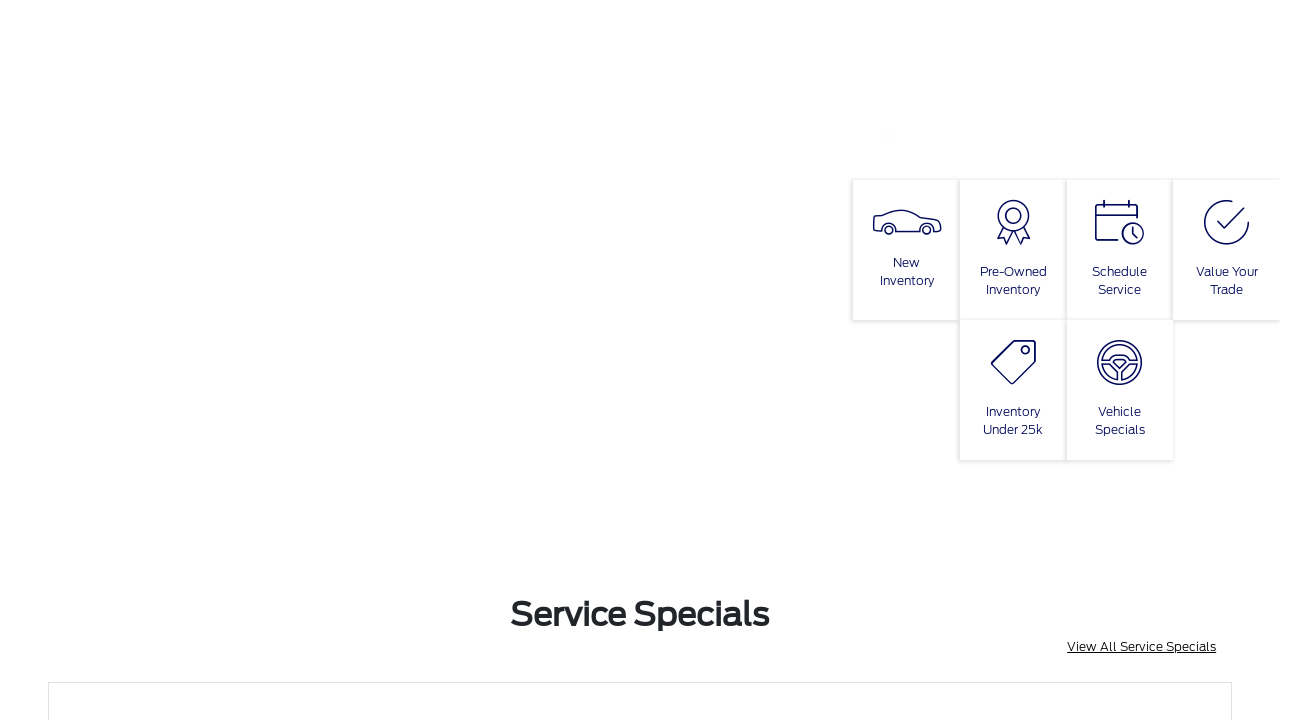

--- FILE ---
content_type: text/html; charset=utf-8
request_url: https://www.danversmotors.com/
body_size: 48788
content:

<!DOCTYPE html>
<html lang="en">
<head>
    


  <script src="https://cdn.complyauto.com/cookiebanner/banner/52261f9a-eadb-4fd3-906d-2de3060efc73/blocker.js"></script><script src="https://cdn.complyauto.com/cookiebanner/banner.js" data-cacookieconsent-id="52261f9a-eadb-4fd3-906d-2de3060efc73"></script>
  



  <link rel="icon" href="https://www.danversmotors.com/themes/Ford/images/fav-icon.png" type="image/x-icon" />
  <meta charset="utf-8" />
  <meta name="viewport" content="width=device-width, initial-scale=1, maximum-scale=6,user-scalable=1" />
  <meta http-equiv="X-UA-Compatible" content="IE=edge" />


  <title>New &amp; Used Fords for Sale in Danvers, MA | Danvers Motor Ford</title>
        <meta name="description" content="Danvers Motor Ford offers top-quality new and used Fords for sale in Danvers, MA. Explore our extensive inventory and drive away with your dream Ford today!" />
            <link rel="canonical" href="https://www.danversmotors.com" />
      <meta property="og:title" content="New &amp; Used Fords for Sale in Danvers, MA | Danvers Motor Ford" />
      <meta property="og:site_name" content="New &amp; Used Fords for Sale in Danvers, MA | Danvers Motor Ford" />
      <meta property="og:description" content="Danvers Motor Ford offers top-quality new and used Fords for sale in Danvers, MA. Explore our extensive inventory and drive away with your dream Ford today!" />
      <meta property="og:locale" content="en_US" />
      <meta property="og:image" content="https://service.secureoffersites.com/images/GetLibraryImage?fileNameOrId=202834&Width=0&Height=0&logo=y" />


  
<script type="text/javascript">


    var isVue3Page = 'True' === 'True';
    var isVue2Page = 'False' === 'True';
    var ApiBaseUrl = 'https://www.danversmotors.com/api';
    var baseUrl = 'https://www.danversmotors.com';
    var inventoryApiBaseUrl = 'https://websites.api.teamvelocityportal.com/';
    var dynamicAudioVideoBaseUrl = 'https://advid.api.teamvelocityportal.com/'
    var primaryColor = '#00095B';
    var secondaryColor = '#0276B3';
    var accountId = '26251';
    var campaignId = '6196';
    var baseAccountId = '26251';
    var baseCampaignId = '6196';
    var make = 'Ford';
    var phonenumber = '(978) 774-0727';
    var fullAddress = '106 Sylvan St Danvers, MA 01923-3622';
    var secondaryAddress = '';
    var secondaryAddressType = '';
    var city = 'Danvers';
    var state = 'MA';
    var street = '106 Sylvan St';
    var zip = '01923-3622';
    var clientName = "Danvers Motor Ford";
    var hasredcapid = 'False';
    var campaignid = '6196';
    var salesNumber = '888-457-8961';
    var serviceNumber = '877-566-3745';
    var partsNumber = '';
    var contactEmail = '';
    var isCaliforniaDealer = 'False';
    var isCalifornia = 'False' === 'True' ;
    var isRedCapScheaduleServiceEnabled = 'False';
    var enablePINLoginEntry = 'False';
    var isEventDrivenPopupEnabled = 'True';
    var isServiceOnly = 'False' === 'True';
    var isUsedOnly = 'False' === 'True';
    var isauthenticated = 'False';
    var userpin = '';
    var paymentapi = 'aHR0cHM6Ly90ZWFtdmVsb2NpdHlwb3J0YWwuY29tL09mZmVyTWFuYWdlci9TZXJ2aWNlL09mZmVyTWFuYWdlckFQSS9HZXRQYXltZW50cw==';
    var enableTextus = 'False';
    var isServiceSchedulerEnabled = 'True';
    var enableDigitalRetail = 'True' === 'True';
    var enableSpinCar = 'False' === 'True';
    var buyerCallPostUrl = 'https://mycreditdriveapp.com/form_leads';
    var portalLogin = 'true' === 'true';
    var loginUrl = 'https://www.danversmotors.com/identitylogin';
    var portalUrl = 'aHR0cHM6Ly90ZWFtdmVsb2NpdHlwb3J0YWwuY29tLw==';
    window.tid = 'e0c8f85f-e05c-4984-9692-c12f17fd8c61';
    window.isBot = 'True';
    var cdnurl = 'https://prod.cdn.secureoffersites.com';
    var cdnUrl = 'https://prod.cdn.secureoffersites.com';
    var textusParameter = '';
    var ismobile = 'False' === 'True';
    var istablet = 'False' === 'True';
    var upgradeMatrixInventoryUrl = 'https://www.danversmotors.com/inventory';
    var latitude = '42.55414964';
    var longitude = '-70.94393094';
    var isEnableCarStory = 'True';
    var enableCarStoryForNew = 'true' === 'true';
    var enableGoogleTranslate = 'True' === 'True';
    var roadStarUrl= '';
    var userDetails = {
        consumerid: '',
        firstname: '',
        lastname: '',
        middlename: '',
        email: '',
        phonenumber: '',
        userpin: '',
        isPhoneNumberLogin: '',
        isPinLogin: 'false' === 'true',
        zip: '',
        city: '',
        state: '',
        address:'',
        address2: ''
    };
    var pageTypeId = 0;
    var environment = 'Production';
    var pageStateKey = '';
    var masterLayoutName = '_Website_Gemini.cshtml'.replace('.cshtml','');
    var jQuery = '';
    var loginVideoUrl = 'https://player.vimeo.com/video/391013292';
    var redcapDealerId = '';
    var virtualAssistantDomain = 'aHR0cHM6Ly92aXJ0dWFsYXNzaXN0YW50LmFwaS50ZWFtdmVsb2NpdHlwb3J0YWwuY29t';
    var temporaryRedcap = 'false' === 'true';
    var enableSaveOfferTransact = 'false' === 'true';
    var isCustomPage = 'false' === 'true';
    var customPageTitle='';
    var isForceEnableDigitalRetail = 'false' === 'true';
    var rotatingBannerDelayTime = 5;
    var vehicleOfferRotationalDelay = 5;
    var enableLESAVideo = 'false' === 'true';
    var VDPTransactButtonLabel = 'Customize Your Payment';
    var RoadStarDpId = '';
    var roadsterVDPButtonName = '';
    var roadsterImageUrl = '';
    var enableTextusLeadToCRM = 'false' === 'true';
    var themeId =6;
    var enableJoyRide = 'false' === 'true';
    var joyRideDomain = '';
    var joyRideStoreId = 0;
    var joyRideButtonLabel = '';
    var scheduleServiceCall = true;
    var showCookieDisclaimer = 'False' == 'True';
    var nonTaxState = 'false' === 'true';
    var showPerDayAndPerMonthOnVDP = 'false' === 'true';
    var swapSalesAndServiceNumbers = 'False';
    var enableAutoCheck = 'true' === 'true';
    var contactUsLabel = 'CONTACT US';
    var salesPhoneLabel = 'Sales';
    var servicePhoneLabel = 'Service';
    var partsPhoneLabel = 'Parts';
    var priceColor = ' ';
    var enableCoVideo = 'false' === 'true';
    var  enableHndaProgram= 'false' === 'true';
    var oemCode = '08873';
    var enableCarSaverButtonLabel = '';
    var enableTCPAConsent = 'true' === 'true';
    var tcpaConsentMessage = 'You agree to receive texts from us. (No purchase necessary.)';
    var showServiceAppraisalPopup = '' === "True"; //isServiceAppraisal setting when user login
    var showPrecisionBonusOfferPopup = '' === "True"; //Precision_BonusOffer setting when user login
    var showPrecisionTradeValuePopup = '' === "True"; //Precision_TradeValue setting when user login
    var changeSessionId = '' === "True"; //update sessionid with userpin when cc_emulate=true login
    var autoSendEmailTradeOffer = 'false' === 'true';
    var autoSendEmailBonusOffer = 'false' === 'true';
    var validateZipCode = 'true' === 'true';
    var themeName='Ford';
    var enableRecallMaster = 'true' === 'true';
    var enableMsbiProgram = 'False';
    var vendorToken = '';
    var enableTradePending = 'False';
    var snapId = '';
    var enableRecallMaster = 'true' === 'true';
    var isDealerGroup = 'false' === 'true';
    var hideLeasePanel = 'False' === 'True';
    var hideFinancePanel = 'False' === 'True';
    var hideCashPanel = 'False' === 'True';
    var hideUsedFinancePanel = 'False' === 'True';
    var hideUsedCashPanel = 'False' === 'True';
    var enableOEMProgram = 'True' === 'True';
    var enableSmartPathOnboardingModal = 'False' === 'True';
    var enableWebsiteTagging = 'True' === 'True';
    var enableChatAnalyticsTagging = 'False' === 'True';
    var enableLeadIntegration = 'True' === 'True';
    var oemProgramName = 'FordShift';
    var showLoyaltyIncentives = 'false' === 'true';
    var bodyShopPhoneLabel = '';
    var bodyShopNumber = '';
    var enableFirkinTech = 'false' === 'true';
    var hideVINandStock = 'false' === 'true';
    var hideTradeFromLogin = 'false' === 'true';
    var tCPADisclaimer = '';
    var enablePopupVideo = 'false' === 'true';
    var videoURL = '';
    var videoCTAName = '';
    var videoCTALink = '';
    var hideVehicleDetailsOnStep2 = 'False' === 'True';
    var hideAllCTAs = 'False' === 'True';
    var menuColor = '';
    var menuFontColor = '';
    var subMenuColor = '';
    var subMenuFontColor = '';
    var headerBackGroundColor = '';
    var headerFontColor = '';
    var alwaysUseDealerImages = 'True' === 'True';
    var signInButtonColor = '';
    var chromeImagePath = 'aHR0cHM6Ly9zZXJ2aWNlLnNlY3VyZW9mZmVyc2l0ZXMuY29tL2ltYWdlcy9nZXRldm94aW1hZ2U=';
    var libraryImagePath = 'aHR0cHM6Ly9zZXJ2aWNlLnNlY3VyZW9mZmVyc2l0ZXMuY29tL2ltYWdlcy9nZXRsaWJyYXJ5aW1hZ2U=';
    var enableNewImageRules = 'true'; //Added for OAS-20116
    var refeerUrl = '';
    var crawlerBots = 'Slurp|slurp|ask|Teoma|teoma|bot|Bot|prtg';
    var pinsrcList = 'od,test,est,kiosk,tets,tes';
    var portalIPBots = '38.118.71.*|192.168.24.*|192.168.25.*|192.168.26.*';
    var portalDomainBots = 'dGVhbXZlbG9jaXR5cG9ydGFsLmNvbQ==';
    var consumerEventsToLogStatus = '1';
    var showDealerSelection = 'false' === 'true';
    var sRPSortType = 'stockhtol';
    var enableCountsOnInventoryControl = 'True' === 'True';
    var cookieDisclaimerText = '';
    var enableQuickStart = 'False' === 'True';
    var enableQuickStartMobile = 'False' === 'True';
    var quickStartColor = '';

    var angleValue = '032';

    var enablePopupVideoMobile = 'false' === 'true';
    var videoURLMobile = '';
    var videoCTANameMobile = '';
    var videoCTALinkMobile = '';

    //FinanceSettings
    var IsFinanceAppSettingsEnabled = 'True'
    var financeApplicationHeading = 'Apply For Financing';
    var financeAppDealerCode = '';
    var enableElend = 'False' === 'True';
    var elendId = '';
    var enableBuyerCall = 'False' === 'True';
    var buyerCallId = '';
    var enableCreditR1 = 'True' === 'True';
    var r1DealerId = 'AM2TX';
    var logoImage = 'https://service.secureoffersites.com/images/GetLibraryImage?fileNameOrId=202834&amp;Width=0&amp;Height=0&amp;logo=y';
    var enableCbc = 'False' === 'True';
    var cbcUserId = '';
    var cbcUserPwd = '';
    var cbcCustomerId = '';
    var cbcMasterUserId = '';
    var cbcMasterUserPwd = '';

    var enableMotoCommerce = 'false' === 'true';
    var motoCommerceLabel = '';
    var hideTradeSlider = 'true' === 'true';
    var enableCheckAvailability = false;
    var hidePaymentCustomizing = 'True' === 'True';
    var textWidgetPosition = 'Bottom Right';
    var globalLeadFormThankyouMessage = '';
    var AllowUsedForVOI = 'false' === 'true';
    var serviceSpecialsCTAButtonsColor = '';
    var serviceSpecialsCTAButtonsFontColor = '';

    var CheckAvailabilityButtonColor = '';
    var CheckAvailabilityButtonName = '';
    var CheckAvailabilityFontColor = '';
    var integrateWithText = 'False' === 'True';
    var scheduleServiceSelectButtonsColor = '';
    var scheduleServiceSelectButtonsFontColor = '';
    var enableWindowStickerInPaymentPanel = 'True' === 'True';
    var digiServiceUseOverrides = 'True' === 'True';
    var EventDrivenBonusOfferSalesCount = '4';
    var ContactUsShowDealerSelection = 'False' === 'True';
    var allowNewWithUsed = 'False' === 'True';
    var hideEmployeeIncentives = 'false' === 'true';
    var sellUsYourCarDealerSelection = 'False' === 'True';
    var valueMyTradeDealerSelection = 'False' === 'True';
    var enableReserveYourVehicle = 'True' === 'True';
    var setTextAsLeadForm = 'True' === 'True';

    var useSellingPriceOnInventoryControl = 'false' === 'true';
    var isPhoneMandatoryInLeadForms = 'False' === 'True';
    var autoToggleTCPA = 'True' === 'True';
    var showDisclaimerWithNoToggle = 'True' === 'True';
    var showCallForPriceSRP = 'false' === 'true';
    var chatWidgetApiBaseUrl = 'https://virtualassistant.api.teamvelocityportal.com';
    var chatSignalRUrl = 'https://assistantcommunications.teamvelocityportal.com';
    var routeOneApiBaseUrl = 'https://routeone.teamvelocityportal.com/api';
    var cbcApiBaseUrl = 'https://cbc.teamvelocityportal.com/api';
    var eLendApiBaseUrl = 'https://elend.api.teamvelocityportal.com/api';
    var dRaiverApiBaseUrl  = 'https://draiver.api.teamvelocityportal.com/api';
    var isPhoneOnGetOffer = 'False' === 'True';
    var landingPopUpText ='';
    var landingPopupStartDate ='';
    var landingPopupEndDate ='';
    var certifiedLogoUrl = '';
    var hidePreOwnedSpecialsContactUs='False'==='True';
    var vehicleSpecialsClickUrl='';
    var vehicledefaultcolor='silver';
    var kbbDealIncicatorAPIKey='';
    var enableKbbDealIndicator = 'False' === 'True';
    var signInButtonFontColor = '';
    var signInButtonborderColor = '';
    var checkAvailabilityBorderColor='';
    var googleMapZoom=15;
    var enableTextAQuoteLead = 'false' === "true";
     var footerColor ='';
    var footerFontColor = '';
    var footerLinkBackgroundColor = '';
    var isFdDealer = 'true' === "true";
    var hideDirectionsButton = 'False' === "True";
    var  textUsCTAButtonLabel= '';
    var headerBorderColor = '';
    var footerBorderColor = '';
    var serviceScheduleShowDealerSelection = 'false' === 'true';
    var  textUsMobileCTAButtonLabel= '';
    var menuEvent = 'mouse-over';
    var hideAuotmatedSpecials = 'false' === 'true';
    var disableBonusOfferOnMobile='False'==='True';
    var shopByBrand = 'Chevrolet,Ford,Lincoln';
    var shopByType = 'Truck,SUV,Convertible,Sedan,Van';
    var priceType = '1';
    var masterTemplateId = '22';
    var searchBarNoResultsText = '';
    var srpNoInventoryResultsText = '';
    var ipaddress = '3.138.247.91';
    var leftArrowColor = '';
    var rightArrowColor = '';
    var getOffer ='Get Offer';
    var RegionName = 'New England';
    var RegionCode = '11A';
    var OEMDistrict = '';
    var tireStoreUrl = '';
    var enableINVOCA = 'false' === 'true' && 'false' !== 'true';
    var OEM_Code = '08873';
    var enableServicePassVdpLogo = 'false' == "true";
    var enableCoxDR = 'false' === 'true';
    var IncentiveSource ='Ford';
    var enableSonicDataLayer = 'false' === "true"
    var useSonicSourceLabel = 'false' === "true";
    var sonicDataLayerGtmId = "";
    var isGoogleChatEnabled = 'false' == "true";
    var enableV2Assistant = 'false' == "true";
    var isTextUsEnabled = 'false' == "true";
    var quickStartSalesPhoneNumber ='';
    var quickStartServicePhoneNumber ='';
    var textUsButtonColor = '';
    var textUsFontColor = '';
    var enableStrolidWidget = 'false' == "true";
    var cookieDisclaimerBackgroundColor ='';
    var cookieDisclaimerFontColor ='';
    var cookieDisclaimerOKButtonColor = '';
    var cookieDisclaimerOKButtonFontColor = '';
    var disableBuildAndPrice = 'false' === "true";
    var ascGtmId = '';
    var isIFrame = 'false' === "true";
    var isCommentsMandatory = 'false' ===  "true";
    var isBonusOfferExists = 'true' ===  "true";
    var enableHendrickDataLayer = 'false'== "true";
    var hendrickDataLayerGtmId ='';
    var ga4DigitalAnalyticsKey = '';
    var ga4GoogleAnalyticsKey = '';
    var ga4GoogleAnalyticsKey2 = '';
    var ga4GoogleAnalyticsKey3 = '';
    var specialRotator = 'Drive-In';
    var srpMouseOver = '360-Spin';
    var featuredSpecial = 'Drive-In';
    var isSmartPathEnabled = 'false' == "true";
    var enableEvoxDriveIn ='false' === 'true';
    var isDigitalDealer = 'true' === 'true';
    var DGDataHub = {
		'BRAND': 'toyota',
		'DEPLOY_ENV': 'prod',
		'dealerCd': window.oemCode,
		'components': {
			'dg-inline-saves': true,
			'dg-nav-menu': true,
			'dg-shopping-cart': true,
			'dg-save-heart': true,
		},
		'appVersion': 'latest',
		'invertNavMenuIcons': false,
    'showContinuePurchaseText': false
		};
  var smartPathSubsiteUrl  ='';
  var enableGuaranteedTradeInProgram = 'false' == "true";
  var showZipCodeOnGetOffer = 'false' === "true"
  var showCommentsOnGetOffer = 'false' === "true"
  var openSocialLinksInLightBox  = 'false' === "true";
  var isSDISEnabled =   'false' == "true";
  var isDDOAEnabled = 'false' == "true";
  var secondaryAddressLatitude = '';
  var secondaryAddressLongitude = '';
  var bmwCertifiedCenter = 'false' === 'true';
  var enableUnlockSmartPrice = 'false' === 'true';
  var showTextPermission = 'false' === "true";
  var enabledFordDirectVehicleVideo='false' === 'true';
  var ga4MakeCategory = 'domestic';
  var enableBuildaBrand = 'false' === "true";
  var enableBuildaBrandVdp = 'false' === "true";
  var buildaBrandId = '';
  var buildaBrandToken = '';
  var websiteAnalyticKey = 'G-K4STF6HXNY';
  var enableASCEventsOnly1ForGA4 = 'false' === 'true';
  var enableASCEventsOnly2ForGA4 = 'false' === 'true';
  var enableASCEventsOnly3ForGA4 = 'false' === 'true';
  var enableASCEventsOnly4ForGA4 = 'false' === 'true';
  var enableNewSRPVDPSmartPathCTAs = 'false' === 'true';
  var enableUsedSRPVDPSmartPathCTAs = 'false' === 'true';
  var useNewForShopByBrand = 'false' === 'true';
  var useNewForShopByType = 'false' === 'true';
  var enablematadorChatCta = 'false' === 'true';
  var matadorChatCtaTxt = '';
  var isRotationalCouponsNewDesign  = 'true' === 'true';
  var enableCPOSRPVDPSmartPathCTAs = 'false' === 'true';
  var researchModelDefaultYear = '';
  var inTransitDisclaimer = '';
  var facebookColor = '';
  var instagramColor = '';
  var twitterColor = '';
  var youtubeColor = '';
  var tiktokColor = '';
  var linkedInColor = '';
  var headerColor = '1';
  var dealerManufacturers = 'Ford';
  var IncentiveModelDefaultYear = '2024';
  var ReserveYourVehicleModelDefaultYear = '';
  var enableDisasterMessage = 'true' === 'true';
  var isEmailMandatoryUnlockInLeadForm= 'False' === 'True';
  var showDealerGroupNumber = 'False' === 'True';
  var enableDigitalOEMProgram = 'True' === 'True';
  var enableFloodLightTaagging = 'False' === 'True';
  var enableEpsilonTags = 'false' === 'true';
  var isVdp= 'false' == 'true';
  var menuStyleId = '7';
  var enableAccessRewards = 'true' === 'true';
  var isMaseratiGrecaleHomePagePopUp = 'False' === 'True';
  var defaultSRPPaymentTypeNew = 'cash';
  var defaultSRPPaymentTypeUsed = 'cash';
  var defaultSRPPaymentTypeCPO = 'cash';
  var enableGubagooPreQual = 'False' === 'True';
  var hideDealershipLocationOnMap= 'False' === 'True';
  var mobileMenupencilBannerImageId = '0';
  var showETAForInTransitVehicles = 'False' === 'True';
  var enableDrsTagging = 'False' === 'True';
  var enableFordDirectOneToOne = 'false' === 'true';
  var cookieDisclaimerOKButtonLabel = '';
  var transactLogoImageId = '202834';
  var enableGetOfferCTA = 'false' === 'true';
  var MobileMenuPencilBarURL = '';
  var MobileMenuPencilBarTab = '';
  var enableTealiumCDP = 'false' === 'true';
  var hideExpirationDate = 'false' === 'true';
  var enableDeptSelectionForDirectionsMobile='false'==='true';
  var showChatOnMobileFooter = 'true' === 'true';
  var showTextOnMobileFooter = 'true' === 'true';
  var enableNewAccountDesign = 'false' === 'true';
  var alwaysShowMSRPTransact = 'false' === 'true';
  var alwaysShowMSRPTransactUsed = 'false' === 'true';
  var enableWebsiteSpeed = 'True' === 'True';
  var ga4GoogleAnalyticsKey4 = '';
  var ga4GoogleAnalyticsKey5 = '';
  var enableASCEventsOnly4Id4ForGA4 = 'false' === 'true';
  var enableASCEventsOnly4Id5ForGA4 = 'false' === 'true';
  var enableAccountCreationLead = 'true' === 'true';
  var showCallUsOrTextUsCta = '1' === '3' ? true : false;
  var logsApiUrl ='https://log.api.teamvelocityportal.com';
  var showDisclosureInsteadOfLink = 'false' === 'true';
  var showDisclaimerOnBanners = 'false' === "true";
  var taxesFeesLabelVDP = '';
  var windowStickerButtonColor = '';
  var windowStickerButtonFontColor = '';
  var windowStickerButtonBorderColor = '';
  var enableVehicleTypeInVehicleNames = 'false' === 'true';
  var hideMPG = 'true' === 'true';
  var showOEMPaymentIncentives = 'false' === 'true';
  var assistantSentryDns = 'https://9cdb553051984480bbeca1838bd78433@o422891.ingest.sentry.io/5833431';
  var onlinePartsStoreUrl = '';
  var smartPathUnlockPriceLabel ='';
  var conditionalOfferFontColor = '';
  var enableSignInPrompt = 'True' === 'True';
  var hideHoursOnHeader = 'false' === 'true';
  var isSiteMapExists = 'True'  === 'True';
  var showOnlyLowestAPRWithHighestTerm = 'False' === 'True';
  var enableBlueStarRating = 'false' === 'true';
  var blueStarAPIKey = '';
  var showCallForPriceForNewSpecials = 'false' === 'true';
  var showCallForPriceForPreOwnedSpecials = 'false' === 'true';
  var primaryDomain = 'www.danversmotors.com';
  var sendLoginsToHomePage = 'false' === 'true';
  var enablePrivacy4CarsBadgeInVDP = 'false' === 'true';
  var enablePrivacy4CarsBadgeInSRP = 'false' === 'true';
  var privacy4CarsId = '';
  var accessoriesUrl = '';
  var defaultPrefferedContactToPhone = 'false' === 'true';
  var callUsButtonColor = '';
  var callUsButtonFontColor = '';
  var textUsMobileButtonColor = '';
  var textUsMobileButtonFontColor = '';
  var franchiseString = 'Ford';
  var disableDNIScripts = 'False';
  var useMSRPInsteadofFinalPriceforStartingAt = 'false' === 'true';
  var enableSignInPromptMobile = 'true' === 'true';
  var enableWindowStickerInVDPSecondaryCTAs = 'false' === 'true';
  var showIconsForSignInandSpanish = 'false' === 'true';
  var isVdvPanelEnabled = 'false' === 'true';
  var disableVdvOnVdp = 'false' === 'true';
  var disableVdvOnSrp = 'false' === 'true';
  var disableVdvOnSpecialOffers = 'false' === 'true';
  var disableVdvOnDynamicBanners = 'false' === 'true';
  var googleColor = '';
  var printerestColor = '';
  var makeZipCodeMandatory = 'false' === 'true';
  var hideServiceHoursOnHeader = 'false' === 'true';
  var enableActivEngage = 'false' === 'true';
  var additionalPhoneNumberLabel = '';
  var additionalPhoneNumber = '';
  var enableViewInventoryOnResearchModels = 'false' === 'true';
  var includeTextingPreferred = 'false' === 'true';
  var fastlyESInventoryAPIBaseUrl = 'https://www.danversmotors.com/tvm-services';
  var isEmailMandatory = 'false' === 'true';
  var hideDownPaymentOnSpecials = 'false' === 'true';
  var urlPathStyleId = 0;
  var urlPathVin = '';
  var showPhoneNumberLoginOnEntry = 'false' === 'true';
  var textingPreferred = 'false' === 'true';
  var enableScheduleServiceButtons = 'false' === 'true';
  var subMenuTypeMegaMenu = 'true' === 'true';
  var enableMobileMegaMenu = 'true' === 'true';
  var defaultTextingPreferredToYes = 'false' === 'true';
  var cookieRejectButton = 'false' === 'true';
  var cookieRejectionRedirectURL = '';
  var hideArchivesandCategories = 'false' === 'true';
  var enable2FA = 'false' === 'true';
  var enableTstTestDriveIntegration = 'False' ==='True';
  var enable360BoothImageOverlay =  'false' === 'true';
  var enable360Booth =  'false' === 'true';
  var applyPhoneNumberFormat = 'false' === 'true';
  var digitalDomainUrl = 'https://service.secureoffersites.com';
  var tradePendingApiUrl = 'https://tradepending.api.teamvelocityportal.com';
  var globalThemeName='';
</script>

  
  <script>
        var enableScheduleTestDrive = 'true' === 'true';
        var scheduleTestDriveButtonLabel = 'TEST DRIVE FROM HOME';
  </script>


  

<script type="text/javascript">
    var salesDNIScript = '';
    var serviceDNIScript  = '';
    var remarketingScript  = '&lt;!-- Global site tag (gtag.js) - Google Ads: 11316042760 --&gt;&#xD;&#xA;&lt;script async src=&quot;https://www.googletagmanager.com/gtag/js?id=AW-11316042760&quot;&gt;&lt;/script&gt;&#xD;&#xA;&lt;script&gt;&#xD;&#xA;  window.dataLayer = window.dataLayer || [];&#xD;&#xA;  function gtag(){dataLayer.push(arguments);}&#xD;&#xA;  gtag(&#x27;js&#x27;, new Date());&#xD;&#xA;&#xD;&#xA;  gtag(&#x27;config&#x27;, &#x27;AW-11316042760&#x27;);&#xD;&#xA;&lt;/script&gt;';
    var FbpId = '669305788477333';
    var conversionAPIKey = '';
</script>

<!-- Global site tag (gtag.js) - Google Ads: 11316042760 -->
<script async src="https://www.googletagmanager.com/gtag/js?id=AW-11316042760"></script>
<script>
  window.dataLayer = window.dataLayer || [];
  function gtag(){dataLayer.push(arguments);}
  gtag('js', new Date());

  gtag('config', 'AW-11316042760');
</script><script>(function(w,d,t,r,u){var f,n,i;w[u]=w[u]||[],f=function(){var o={ti:"211066663", enableAutoSpaTracking: true};o.q=w[u],w[u]=new UET(o),w[u].push("pageLoad")},n=d.createElement(t),n.src=r,n.async=1,n.onload=n.onreadystatechange=function(){var s=this.readyState;s&&s!=="loaded"&&s!=="complete"||(f(),n.onload=n.onreadystatechange=null)},i=d.getElementsByTagName(t)[0],i.parentNode.insertBefore(n,i)})(window,document,"script","//bat.bing.com/bat.js","uetq");</script>
  

  <style>
    .bgcolor-primary {
        background-color: #00095B !important;
    }

    .bgcolor-secondary {
        background-color: #0276B3 !important;
    }

    .color-secondary {
        color: #0276B3 !important;
    }

    .hover-color-primary:hover {
            color: #00095B !important;
    }
    .color-primary {
        color: #00095B !important;
    }
    .VueCarousel-pagination {
        z-index: 9 !important;
    }
    #_website_gemini .page-headline-wrapper {
      background-color:  !important;
    }
    #_website_gemini .page-headline-text {
      color:  !important;
    }
    #_website_gemini .text-white.page-headline-text{
      color:  !important;
    }

    #_website_gemini .default_color {
    background-color: #00095B;
    }
    .default_text_color {
    color: #FFFF;
    }
    .default_submenu-custom-bg {
    background-color: #FFF;
    }

    .submenu-custom-bg a,
    .submenu-custom-bg a:hover,
    .submenu-custom-bg .submenu_right_arrow {
        color: #000;
    }


    #_website_gemini .sign_out_link {
        color:  !important;
    }
  </style>




  



    <script src="https://prod.cdn.secureoffersites.com/dist/p520/js/chunk/common.js" type="text/javascript" data-kpa-category="essential" defer></script>
    <script src="https://prod.cdn.secureoffersites.com/dist/p520/js/vendor.js" type="text/javascript" data-kpa-category="essential" defer></script>


    <script src="https://prod.cdn.secureoffersites.com/dist/p520/vue3/js/vendor.js" data-kpa-category="essential" type="text/javascript" defer></script>


  

    <script type="application/ld+json">
            {
            "@context": "http://schema.org",
            "@type": "AutoDealer",
            "name":  "Danvers Motor Ford",
            "address": {
            "@type": "PostalAddress",
            "addressLocality": "Danvers",
            "addressCountry": "US",
            "addressRegion": "MA",
            "postalCode": "01923-3622",
            "streetAddress": "106 Sylvan St",
            "telephone": "(978) 774-0727"
            },
            "image":  "https://service.secureoffersites.com/images/GetLibraryImage?fileNameOrId=202834&amp;Width=0&amp;Height=0",
            "telePhone":  "(978) 774-0727",
            "url":  "https://www.danversmotors.com",
            "openingHoursSpecification":[{"name":"Sales Dept.","type":"OpeningHoursSpecification","closes":" 8:00 PM","dayOfWeek":"Monday","opens":"9:00 AM "},{"name":"Sales Dept.","type":"OpeningHoursSpecification","closes":" 8:00 PM","dayOfWeek":"Tuesday","opens":"9:00 AM "},{"name":"Sales Dept.","type":"OpeningHoursSpecification","closes":" 8:00 PM","dayOfWeek":"Wednesday","opens":"9:00 AM "},{"name":"Sales Dept.","type":"OpeningHoursSpecification","closes":" 8:00 PM","dayOfWeek":"Thursday","opens":"9:00 AM "},{"name":"Sales Dept.","type":"OpeningHoursSpecification","closes":" 6:00 PM","dayOfWeek":"Friday","opens":"9:00 AM "},{"name":"Sales Dept.","type":"OpeningHoursSpecification","closes":" 5:00 PM","dayOfWeek":"Saturday","opens":"9:00 AM "},{"name":"Service Dept.","type":"OpeningHoursSpecification","closes":" 5:30 PM","dayOfWeek":"Monday","opens":"8:00 AM "},{"name":"Service Dept.","type":"OpeningHoursSpecification","closes":" 5:30 PM","dayOfWeek":"Tuesday","opens":"8:00 AM "},{"name":"Service Dept.","type":"OpeningHoursSpecification","closes":" 5:30 PM","dayOfWeek":"Wednesday","opens":"8:00 AM "},{"name":"Service Dept.","type":"OpeningHoursSpecification","closes":" 5:30 PM","dayOfWeek":"Thursday","opens":"8:00 AM "},{"name":"Service Dept.","type":"OpeningHoursSpecification","closes":" 5:30 PM","dayOfWeek":"Friday","opens":"8:00 AM "},{"name":"Service Dept.","type":"OpeningHoursSpecification","closes":" 4:00 PM","dayOfWeek":"Saturday","opens":"8:00 AM "},{"name":"Parts Dept.","type":"OpeningHoursSpecification","closes":" 6:00 PM","dayOfWeek":"Monday","opens":"9:00 AM "},{"name":"Parts Dept.","type":"OpeningHoursSpecification","closes":" 6:00 PM","dayOfWeek":"Tuesday","opens":"9:00 AM "},{"name":"Parts Dept.","type":"OpeningHoursSpecification","closes":" 6:00 PM","dayOfWeek":"Wednesday","opens":"9:00 AM "},{"name":"Parts Dept.","type":"OpeningHoursSpecification","closes":" 6:00 PM","dayOfWeek":"Thursday","opens":"9:00 AM "},{"name":"Parts Dept.","type":"OpeningHoursSpecification","closes":" 6:00 PM","dayOfWeek":"Friday","opens":"9:00 AM "}] ,
            "geo": {
            "@type": "GeoCoordinates",
            "latitude":"42.55414964",
            "longitude": "-70.94393094"
            },
            "hasMap": "https://www.google.com/maps/place/106 Sylvan St Danvers, MA 01923-3622/@42.55414964,-70.94393094?hl=en",
            "sameAs" : [],
            "contactPoint" : [
            {
            "@type" : "ContactPoint",
            "telephone" : "+1 877-566-3745",
            "contactType" : "customer service"
            } , {
            "@type" : "ContactPoint",
            "telephone" : "+1 888-457-8961",
            "contactType" : "sales"
            } ],
            "priceRange":"$1200-$15000"
            }
    </script>






  <script>

    window.addEventListener('message', function (event) {
        try {
            if (event.data.func == 'reloadafterlogin' && event.data.message == 'Message text from iframe.') {
                try {
                    if (22 == 8 ||
                        22 == 4 ||
                        22 == 11 ||
                        22 == 10 ||
                        22 == 9 ||
                        22 == 1)
                    {
                        window.location = '/mygarage';
                    }
                    else
                    {
                        window.location.reload();
                    }
                } catch (e)
                {

                }
            }
            else if (event.data.func == "loadiniframe" && event.data.message == 'loadiniframe') {
                var elem = document.createElement('iframe');
                elem.style.cssText = 'display:none;';
                elem.src = 'https://www.danversmotors.com/identitylogin';
                document.body.appendChild(elem);
                if ($('.loading-gif')) $('.loading-gif').hide();
            } else if (event.data.func === 'navigateTo' && event.data.url) {
                if(event.data.url === '/register'){
                    window.parent.postMessage({ 'func': 'openRegistrationModal'}, "*")
                } else {
                    window.location.href = event.data.url;
                }
                if ($('.loading-gif')) $('.loading-gif').hide();
            } 
            else if (event.data.func === 'open-phone-login-vehicles' ) {
                 window.parent.postMessage({ 'func': 'openPhoneVehiclesModal', vehiclesData: event.data.vehiclesData}, "*")
             }
            else if (event.data.func === 'open-registration-modal-profile-creation' ) {
                 window.parent.postMessage({ 'func': 'openRegistrationModalProfileCreation', loginData: event.data.loginData}, "*")
             }
        }
            catch (ex) { }
        });

</script>
  

  
  
    



<!-- Event snippet for Example dynamic remarketing page -->
<script>
gtag('event', 'view_item', {
    'value': 0,
   'items': [{
      "id": '#VIN'
    },
    {
      'VIN': '#VIN'
    }]
});
</script>
<meta name="google-site-verification" content="ASpnHG9xwUprHFLH-7cPf0uMFLbOhOwY29cG1Q4TYmw" /><meta name="google-site-verification" content="en0A2P_BTkb70xrApGJW11CnhQgY2jEc96Xku9ogKhQ" /><script>window.enableWebsiteSpeed = true;window.imageBannerType = 'large';</script><!-- Google Tag Manager -->
<script>(function(w,d,s,l,i){w[l]=w[l]||[];w[l].push({'gtm.start':
new Date().getTime(),event:'gtm.js'});var f=d.getElementsByTagName(s)[0],
j=d.createElement(s),dl=l!='dataLayer'?'&l='+l:'';j.async=true;j.src=
'https://www.googletagmanager.com/gtm.js?id='+i+dl;f.parentNode.insertBefore(j,f);
})(window,document,'script','dataLayer','GTM-P5Q3PCJM');</script>
<!-- End Google Tag Manager --><!-- Facebook Pixel Code --><script>!function(f,b,e,v,n,t,s){if(f.fbq)return;n=f.fbq=function(){n.callMethod?n.callMethod.apply(n,arguments):n.queue.push(arguments)};if(!f._fbq)f._fbq=n;n.push=n;n.loaded=!0;n.version='2.0';n.queue=[];t=b.createElement(e);t.async=!0;t.src=v;s=b.getElementsByTagName(e)[0];s.parentNode.insertBefore(t,s)}(window, document,'script','https://connect.facebook.net/en_US/fbevents.js');fbq('init', '669305788477333');fbq('track', 'PageView');</script><noscript><img height="1" width="1" style="display:none"src="https://www.facebook.com/tr?id=669305788477333&ev=PageView&noscript=1"/></noscript><!-- End Facebook Pixel Code -->
  




  




<script type="text/javascript">
    var fordDirectMarchEx = 'false' === 'true';
</script>
<!-- Start: Ford Direct Implementation -->
<script>
  
    const radUiType = window.ismobile ? 'mobile' : window.istablet ? 'tablet' : 'pc';
    window.radUIVersion = 'ui:rad:' + radUiType;
    window.digitaldata = {};

    const getFordCookie = (name) => {
      if (name) {
        const value = '; ' + document.cookie;
        const parts = value.split('; ' + name + '=');
        if (parts.length === 2) return parts.pop().split(';').shift();
      } else {
        return '';
      }
    };

    const getFordT3CCookie = () => {
      const t3c = getFordCookie('t3website');
      return decodeURIComponent(t3c);
    };
     
    const injectScript = ()=> {
      if(window.disableDNIScripts && window.disableDNIScripts.toLocaleLowerCase() !== 'true' ) {
        var script = document.createElement('script'); 
         
        // Check if current URL has mcmid, channel parameter or session storage
        const urlParams = new URLSearchParams(window.location.search);
        const mcmid = urlParams.get('mcmid');
        const channel = urlParams.get('channel');
        
        const hasStoredAdvantageFlag = sessionStorage.getItem('advantageAccountFlag') === 'true';
       
        const isAdvantageConditionMet = mcmid && channel && window.fordDirectMarchEx;
        if (isAdvantageConditionMet || hasStoredAdvantageFlag) {
          // Store flag in session storage for future page loads only if not already stored
          if (!hasStoredAdvantageFlag) {
            sessionStorage.setItem('advantageAccountFlag', 'true');
          }
          script.src = "https://prod.cdn.secureoffersites.com/json/oem/ford/models/MarchexCallRevScript.js";
        } else {
          script.src = "https://trackdni.callrevu.com/crdni.js"; 
        }

        document.head.appendChild(script);
      }
    }

    let loadFordAdobeScript = true;
    const interval = setInterval(function () { 
      
      const cookie = getFordT3CCookie();
      if (cookie && cookie !== 'undefined' && window._satellite) {
        if(loadFordAdobeScript){
          clearInterval(interval);
          injectScript();
          loadFordAdobeScript = false;
        }
      } else {
        console.log('Ford script not loaded at...');
      }
    }, 100);
    setTimeout(() => {
      if(loadFordAdobeScript){
        clearInterval(interval);
        injectScript();
        loadFordAdobeScript = false;
      }
    }, 30000);
</script>
<!-- END: Ford Direct Implementation -->
<script src='https://assets.adobedtm.com/248d63c2ff6b/647270ceba7a/launch-1a1a209253fb.min.js?v=26011811501051' async></script>
<script src='https://www.ford.com/fps/script/Ford/USA?xdc=true&amp;v=26011811501051' async></script>



    
    <!--  -->

  <style>
  .popover,.tooltip,button,select{text-transform:none}.popover,.tooltip,address{font-style:normal}.custom-range,.custom-select,[type=search]{-webkit-appearance:none}dl,h1,h2,h3,h4,h5,h6,ol,p,pre,ul{margin-top:0}address,dl,ol,p,pre,ul{margin-bottom:1rem}img,svg{vertical-align:middle}body,caption{text-align:left}dd,h1,h2,h3,h4,h5,h6,label{margin-bottom:.5rem}pre,textarea{overflow:auto}html,pre{-ms-overflow-style:scrollbar}article,aside,figcaption,figure,footer,header,hgroup,legend,main,nav,section{display:block}address,legend{line-height:inherit}.badge,progress,sub,sup{vertical-align:baseline}label,output{display:inline-block}button,hr,input{overflow:visible}.dropdown-menu,.form-control,.modal-content,.popover{background-clip:padding-box}.dropdown-menu,.nav,.navbar-nav{list-style:none}:root{--blue:#007bff;--indigo:#6610f2;--purple:#6f42c1;--pink:#e83e8c;--red:#dc3545;--orange:#fd7e14;--yellow:#ffc107;--green:#28a745;--teal:#20c997;--cyan:#17a2b8;--white:#fff;--gray:#6c757d;--gray-dark:#343a40;--primary:#007bff;--secondary:#6c757d;--success:#28a745;--info:#17a2b8;--warning:#ffc107;--danger:#dc3545;--light:#f8f9fa;--dark:#343a40;--breakpoint-xs:0;--breakpoint-sm:576px;--breakpoint-md:768px;--breakpoint-lg:992px;--breakpoint-xl:1200px;--font-family-sans-serif:-apple-system,BlinkMacSystemFont,"Segoe UI",Roboto,Arial,sans-serif,"Apple Color Emoji","Segoe UI Emoji","Segoe UI Symbol","Noto Color Emoji";--font-family-monospace:SFMono-Regular,Menlo,Monaco,Consolas,"Liberation Mono","Courier New",monospace}*,:after,:before{box-sizing:border-box}html{-webkit-text-size-adjust:100%;-ms-text-size-adjust:100%;-webkit-tap-highlight-color:transparent;font-family:sans-serif;line-height:1.15}@-ms-viewport{width:device-width}body{background-color:#fff;color:#212529;font-family:-apple-system,BlinkMacSystemFont,Segoe UI,Roboto,Arial,sans-serif,Apple Color Emoji,Segoe UI Emoji,Segoe UI Symbol,Noto Color Emoji!important;font-size:1rem;font-weight:400;line-height:1.5;margin:0}.text-monospace,code,kbd,pre,samp{font-family:SFMono-Regular,Menlo,Monaco,Consolas,Liberation Mono,Courier New,monospace}[tabindex="-1"]:focus{outline:0!important}abbr[data-original-title],abbr[title]{border-bottom:0;cursor:help;-webkit-text-decoration:underline dotted;text-decoration:underline dotted}.btn:not(:disabled):not(.disabled),.close:not(:disabled):not(.disabled),.navbar-toggler:not(:disabled):not(.disabled),.page-link:not(:disabled):not(.disabled),summary{cursor:pointer}ol ol,ol ul,ul ol,ul ul{margin-bottom:0}dt{font-weight:700}dd{margin-left:0}blockquote,figure{margin:0 0 1rem}dfn{font-style:italic}b,strong{font-weight:bolder}small{font-size:80%}sub,sup{font-size:75%;line-height:0;position:relative}sub{bottom:-.25em}sup{top:-.5em}a{-webkit-text-decoration-skip:objects;background-color:transparent;color:#007bff;text-decoration:none}a:hover{color:#0056b3;text-decoration:underline}a:not([href]):not([tabindex]),a:not([href]):not([tabindex]):focus,a:not([href]):not([tabindex]):hover{color:inherit;text-decoration:none}a:not([href]):not([tabindex]):focus{outline:0}code,kbd,pre,samp{font-size:1em}img{border-style:none}svg{overflow:hidden}table{border-collapse:collapse}caption{caption-side:bottom;color:#6c757d;padding-bottom:.75rem;padding-top:.75rem}th{text-align:inherit}button{border-radius:0}button:focus{outline:1px dotted;outline:5px auto -webkit-focus-ring-color}button,input,optgroup,select,textarea{font-family:inherit;font-size:inherit;line-height:inherit;margin:0}[type=reset],[type=submit],button,html [type=button]{-webkit-appearance:button}[type=button]::-moz-focus-inner,[type=reset]::-moz-focus-inner,[type=submit]::-moz-focus-inner,button::-moz-focus-inner{border-style:none;padding:0}input[type=checkbox],input[type=radio]{box-sizing:border-box;padding:0}input[type=date],input[type=datetime-local],input[type=month],input[type=time]{-webkit-appearance:listbox}textarea{resize:vertical}fieldset{border:0;margin:0;min-width:0;padding:0}legend{color:inherit;font-size:1.5rem;margin-bottom:.5rem;max-width:100%;padding:0;white-space:normal;width:100%}.badge,.btn,.dropdown-header,.dropdown-item,.input-group-text,.navbar-brand,.progress-bar{white-space:nowrap}[type=number]::-webkit-inner-spin-button,[type=number]::-webkit-outer-spin-button{height:auto}[type=search]{outline-offset:-2px}[type=search]::-webkit-search-cancel-button,[type=search]::-webkit-search-decoration{-webkit-appearance:none}::-webkit-file-upload-button{-webkit-appearance:button;font:inherit}.display-1,.display-2,.display-3,.display-4{line-height:1.2}summary{display:list-item}template{display:none}[hidden]{display:none!important}.h1,.h2,.h3,.h4,.h5,.h6,h1,h2,h3,h4,h5,h6{color:inherit;font-family:inherit;font-weight:500;line-height:1.2;margin-bottom:.5rem}.blockquote,hr{margin-bottom:1rem}.display-1,.display-2,.display-3,.display-4,.lead{font-weight:300}.h1,h1{font-size:2.5rem}.h2,h2{font-size:2rem}.h3,h3{font-size:1.75rem}.h4,h4{font-size:1.5rem}.h5,h5{font-size:1.25rem}.h6,h6{font-size:1rem}.lead{font-size:1.25rem}.display-1{font-size:6rem}.display-2{font-size:5.5rem}.display-3{font-size:4.5rem}.display-4{font-size:3.5rem}hr{border:0;border-top:1px solid rgba(0,0,0,.1);box-sizing:content-box;height:0;margin-top:1rem}.img-fluid,.img-thumbnail{height:auto;max-width:100%}.small,small{font-size:80%;font-weight:400}.mark,mark{background-color:#fcf8e3;padding:.2em}.list-inline,.list-unstyled{list-style:none;padding-left:0}.list-inline-item{display:inline-block}.list-inline-item:not(:last-child){margin-right:.5rem}.initialism{font-size:90%;text-transform:uppercase}.blockquote{font-size:1.25rem}.blockquote-footer{color:#6c757d;display:block;font-size:80%}.blockquote-footer:before{content:"\2014   \A0"}.img-thumbnail{background-color:#fff;border:1px solid #dee2e6;border-radius:.25rem;padding:.25rem}.figure{display:inline-block}.figure-img{line-height:1;margin-bottom:.5rem}.figure-caption{color:#6c757d;font-size:90%}code,kbd{font-size:87.5%}a>code,pre code{color:inherit}code{color:#e83e8c;word-break:break-word}kbd{background-color:#212529;border-radius:.2rem;color:#fff;padding:.2rem .4rem}kbd kbd{font-size:100%;font-weight:700;padding:0}.container,.container-fluid{margin-left:auto;margin-right:auto;padding-left:15px;padding-right:15px;width:100%}.btn,.btn-link,.dropdown-item{font-weight:400}pre{color:#212529;display:block;font-size:87.5%}pre code{font-size:inherit;word-break:normal}.pre-scrollable{max-height:340px;overflow-y:scroll}@media (min-width:576px){.container{max-width:540px}}@media (min-width:768px){.container{max-width:720px}}@media (min-width:992px){.container{max-width:960px}}@media (min-width:1200px){.container{max-width:1140px}}.row{display:-ms-flexbox;display:flex;-ms-flex-wrap:wrap;flex-wrap:wrap;margin-left:-15px;margin-right:-15px}.no-gutters{margin-left:0;margin-right:0}.no-gutters>.col,.no-gutters>[class*=col-]{padding-left:0;padding-right:0}.col,.col-1,.col-10,.col-11,.col-12,.col-2,.col-3,.col-4,.col-5,.col-6,.col-7,.col-8,.col-9,.col-auto,.col-lg,.col-lg-1,.col-lg-10,.col-lg-11,.col-lg-12,.col-lg-2,.col-lg-3,.col-lg-4,.col-lg-5,.col-lg-6,.col-lg-7,.col-lg-8,.col-lg-9,.col-lg-auto,.col-md,.col-md-1,.col-md-10,.col-md-11,.col-md-12,.col-md-2,.col-md-3,.col-md-4,.col-md-5,.col-md-6,.col-md-7,.col-md-8,.col-md-9,.col-md-auto,.col-sm,.col-sm-1,.col-sm-10,.col-sm-11,.col-sm-12,.col-sm-2,.col-sm-3,.col-sm-4,.col-sm-5,.col-sm-6,.col-sm-7,.col-sm-8,.col-sm-9,.col-sm-auto,.col-xl,.col-xl-1,.col-xl-10,.col-xl-11,.col-xl-12,.col-xl-2,.col-xl-3,.col-xl-4,.col-xl-5,.col-xl-6,.col-xl-7,.col-xl-8,.col-xl-9,.col-xl-auto{min-height:1px;padding-left:15px;padding-right:15px;position:relative;width:100%}.col{-ms-flex-preferred-size:0;-ms-flex-positive:1;flex-basis:0;flex-grow:1;max-width:100%}.col-auto{-ms-flex:0 0 auto;flex:0 0 auto;max-width:none;width:auto}.col-1{-ms-flex:0 0 8.333333%;flex:0 0 8.333333%;max-width:8.333333%}.col-2{-ms-flex:0 0 16.666667%;flex:0 0 16.666667%;max-width:16.666667%}.col-3{-ms-flex:0 0 25%;flex:0 0 25%;max-width:25%}.col-4{-ms-flex:0 0 33.333333%;flex:0 0 33.333333%;max-width:33.333333%}.col-5{-ms-flex:0 0 41.666667%;flex:0 0 41.666667%;max-width:41.666667%}.col-6{-ms-flex:0 0 50%;flex:0 0 50%;max-width:50%}.col-7{-ms-flex:0 0 58.333333%;flex:0 0 58.333333%;max-width:58.333333%}.col-8{-ms-flex:0 0 66.666667%;flex:0 0 66.666667%;max-width:66.666667%}.col-9{-ms-flex:0 0 75%;flex:0 0 75%;max-width:75%}.col-10{-ms-flex:0 0 83.333333%;flex:0 0 83.333333%;max-width:83.333333%}.col-11{-ms-flex:0 0 91.666667%;flex:0 0 91.666667%;max-width:91.666667%}.col-12{-ms-flex:0 0 100%;flex:0 0 100%;max-width:100%}.order-first{-ms-flex-order:-1;order:-1}.order-last{-ms-flex-order:13;order:13}.order-0{-ms-flex-order:0;order:0}.order-1{-ms-flex-order:1;order:1}.order-2{-ms-flex-order:2;order:2}.order-3{-ms-flex-order:3;order:3}.order-4{-ms-flex-order:4;order:4}.order-5{-ms-flex-order:5;order:5}.order-6{-ms-flex-order:6;order:6}.order-7{-ms-flex-order:7;order:7}.order-8{-ms-flex-order:8;order:8}.order-9{-ms-flex-order:9;order:9}.order-10{-ms-flex-order:10;order:10}.order-11{-ms-flex-order:11;order:11}.order-12{-ms-flex-order:12;order:12}.offset-1{margin-left:8.333333%}.offset-2{margin-left:16.666667%}.offset-3{margin-left:25%}.offset-4{margin-left:33.333333%}.offset-5{margin-left:41.666667%}.offset-6{margin-left:50%}.offset-7{margin-left:58.333333%}.offset-8{margin-left:66.666667%}.offset-9{margin-left:75%}.offset-10{margin-left:83.333333%}.offset-11{margin-left:91.666667%}@media (min-width:576px){.col-sm{-ms-flex-preferred-size:0;-ms-flex-positive:1;flex-basis:0;flex-grow:1;max-width:100%}.col-sm-auto{-ms-flex:0 0 auto;flex:0 0 auto;max-width:none;width:auto}.col-sm-1{-ms-flex:0 0 8.333333%;flex:0 0 8.333333%;max-width:8.333333%}.col-sm-2{-ms-flex:0 0 16.666667%;flex:0 0 16.666667%;max-width:16.666667%}.col-sm-3{-ms-flex:0 0 25%;flex:0 0 25%;max-width:25%}.col-sm-4{-ms-flex:0 0 33.333333%;flex:0 0 33.333333%;max-width:33.333333%}.col-sm-5{-ms-flex:0 0 41.666667%;flex:0 0 41.666667%;max-width:41.666667%}.col-sm-6{-ms-flex:0 0 50%;flex:0 0 50%;max-width:50%}.col-sm-7{-ms-flex:0 0 58.333333%;flex:0 0 58.333333%;max-width:58.333333%}.col-sm-8{-ms-flex:0 0 66.666667%;flex:0 0 66.666667%;max-width:66.666667%}.col-sm-9{-ms-flex:0 0 75%;flex:0 0 75%;max-width:75%}.col-sm-10{-ms-flex:0 0 83.333333%;flex:0 0 83.333333%;max-width:83.333333%}.col-sm-11{-ms-flex:0 0 91.666667%;flex:0 0 91.666667%;max-width:91.666667%}.col-sm-12{-ms-flex:0 0 100%;flex:0 0 100%;max-width:100%}.order-sm-first{-ms-flex-order:-1;order:-1}.order-sm-last{-ms-flex-order:13;order:13}.order-sm-0{-ms-flex-order:0;order:0}.order-sm-1{-ms-flex-order:1;order:1}.order-sm-2{-ms-flex-order:2;order:2}.order-sm-3{-ms-flex-order:3;order:3}.order-sm-4{-ms-flex-order:4;order:4}.order-sm-5{-ms-flex-order:5;order:5}.order-sm-6{-ms-flex-order:6;order:6}.order-sm-7{-ms-flex-order:7;order:7}.order-sm-8{-ms-flex-order:8;order:8}.order-sm-9{-ms-flex-order:9;order:9}.order-sm-10{-ms-flex-order:10;order:10}.order-sm-11{-ms-flex-order:11;order:11}.order-sm-12{-ms-flex-order:12;order:12}.offset-sm-0{margin-left:0}.offset-sm-1{margin-left:8.333333%}.offset-sm-2{margin-left:16.666667%}.offset-sm-3{margin-left:25%}.offset-sm-4{margin-left:33.333333%}.offset-sm-5{margin-left:41.666667%}.offset-sm-6{margin-left:50%}.offset-sm-7{margin-left:58.333333%}.offset-sm-8{margin-left:66.666667%}.offset-sm-9{margin-left:75%}.offset-sm-10{margin-left:83.333333%}.offset-sm-11{margin-left:91.666667%}}@media (min-width:768px){.col-md{-ms-flex-preferred-size:0;-ms-flex-positive:1;flex-basis:0;flex-grow:1;max-width:100%}.col-md-auto{-ms-flex:0 0 auto;flex:0 0 auto;max-width:none;width:auto}.col-md-1{-ms-flex:0 0 8.333333%;flex:0 0 8.333333%;max-width:8.333333%}.col-md-2{-ms-flex:0 0 16.666667%;flex:0 0 16.666667%;max-width:16.666667%}.col-md-3{-ms-flex:0 0 25%;flex:0 0 25%;max-width:25%}.col-md-4{-ms-flex:0 0 33.333333%;flex:0 0 33.333333%;max-width:33.333333%}.col-md-5{-ms-flex:0 0 41.666667%;flex:0 0 41.666667%;max-width:41.666667%}.col-md-6{-ms-flex:0 0 50%;flex:0 0 50%;max-width:50%}.col-md-7{-ms-flex:0 0 58.333333%;flex:0 0 58.333333%;max-width:58.333333%}.col-md-8{-ms-flex:0 0 66.666667%;flex:0 0 66.666667%;max-width:66.666667%}.col-md-9{-ms-flex:0 0 75%;flex:0 0 75%;max-width:75%}.col-md-10{-ms-flex:0 0 83.333333%;flex:0 0 83.333333%;max-width:83.333333%}.col-md-11{-ms-flex:0 0 91.666667%;flex:0 0 91.666667%;max-width:91.666667%}.col-md-12{-ms-flex:0 0 100%;flex:0 0 100%;max-width:100%}.order-md-first{-ms-flex-order:-1;order:-1}.order-md-last{-ms-flex-order:13;order:13}.order-md-0{-ms-flex-order:0;order:0}.order-md-1{-ms-flex-order:1;order:1}.order-md-2{-ms-flex-order:2;order:2}.order-md-3{-ms-flex-order:3;order:3}.order-md-4{-ms-flex-order:4;order:4}.order-md-5{-ms-flex-order:5;order:5}.order-md-6{-ms-flex-order:6;order:6}.order-md-7{-ms-flex-order:7;order:7}.order-md-8{-ms-flex-order:8;order:8}.order-md-9{-ms-flex-order:9;order:9}.order-md-10{-ms-flex-order:10;order:10}.order-md-11{-ms-flex-order:11;order:11}.order-md-12{-ms-flex-order:12;order:12}.offset-md-0{margin-left:0}.offset-md-1{margin-left:8.333333%}.offset-md-2{margin-left:16.666667%}.offset-md-3{margin-left:25%}.offset-md-4{margin-left:33.333333%}.offset-md-5{margin-left:41.666667%}.offset-md-6{margin-left:50%}.offset-md-7{margin-left:58.333333%}.offset-md-8{margin-left:66.666667%}.offset-md-9{margin-left:75%}.offset-md-10{margin-left:83.333333%}.offset-md-11{margin-left:91.666667%}}@media (min-width:992px){.col-lg{-ms-flex-preferred-size:0;-ms-flex-positive:1;flex-basis:0;flex-grow:1;max-width:100%}.col-lg-auto{-ms-flex:0 0 auto;flex:0 0 auto;max-width:none;width:auto}.col-lg-1{-ms-flex:0 0 8.333333%;flex:0 0 8.333333%;max-width:8.333333%}.col-lg-2{-ms-flex:0 0 16.666667%;flex:0 0 16.666667%;max-width:16.666667%}.col-lg-3{-ms-flex:0 0 25%;flex:0 0 25%;max-width:25%}.col-lg-4{-ms-flex:0 0 33.333333%;flex:0 0 33.333333%;max-width:33.333333%}.col-lg-5{-ms-flex:0 0 41.666667%;flex:0 0 41.666667%;max-width:41.666667%}.col-lg-6{-ms-flex:0 0 50%;flex:0 0 50%;max-width:50%}.col-lg-7{-ms-flex:0 0 58.333333%;flex:0 0 58.333333%;max-width:58.333333%}.col-lg-8{-ms-flex:0 0 66.666667%;flex:0 0 66.666667%;max-width:66.666667%}.col-lg-9{-ms-flex:0 0 75%;flex:0 0 75%;max-width:75%}.col-lg-10{-ms-flex:0 0 83.333333%;flex:0 0 83.333333%;max-width:83.333333%}.col-lg-11{-ms-flex:0 0 91.666667%;flex:0 0 91.666667%;max-width:91.666667%}.col-lg-12{-ms-flex:0 0 100%;flex:0 0 100%;max-width:100%}.order-lg-first{-ms-flex-order:-1;order:-1}.order-lg-last{-ms-flex-order:13;order:13}.order-lg-0{-ms-flex-order:0;order:0}.order-lg-1{-ms-flex-order:1;order:1}.order-lg-2{-ms-flex-order:2;order:2}.order-lg-3{-ms-flex-order:3;order:3}.order-lg-4{-ms-flex-order:4;order:4}.order-lg-5{-ms-flex-order:5;order:5}.order-lg-6{-ms-flex-order:6;order:6}.order-lg-7{-ms-flex-order:7;order:7}.order-lg-8{-ms-flex-order:8;order:8}.order-lg-9{-ms-flex-order:9;order:9}.order-lg-10{-ms-flex-order:10;order:10}.order-lg-11{-ms-flex-order:11;order:11}.order-lg-12{-ms-flex-order:12;order:12}.offset-lg-0{margin-left:0}.offset-lg-1{margin-left:8.333333%}.offset-lg-2{margin-left:16.666667%}.offset-lg-3{margin-left:25%}.offset-lg-4{margin-left:33.333333%}.offset-lg-5{margin-left:41.666667%}.offset-lg-6{margin-left:50%}.offset-lg-7{margin-left:58.333333%}.offset-lg-8{margin-left:66.666667%}.offset-lg-9{margin-left:75%}.offset-lg-10{margin-left:83.333333%}.offset-lg-11{margin-left:91.666667%}}@media (min-width:1200px){.col-xl{-ms-flex-preferred-size:0;-ms-flex-positive:1;flex-basis:0;flex-grow:1;max-width:100%}.col-xl-auto{-ms-flex:0 0 auto;flex:0 0 auto;max-width:none;width:auto}.col-xl-1{-ms-flex:0 0 8.333333%;flex:0 0 8.333333%;max-width:8.333333%}.col-xl-2{-ms-flex:0 0 16.666667%;flex:0 0 16.666667%;max-width:16.666667%}.col-xl-3{-ms-flex:0 0 25%;flex:0 0 25%;max-width:25%}.col-xl-4{-ms-flex:0 0 33.333333%;flex:0 0 33.333333%;max-width:33.333333%}.col-xl-5{-ms-flex:0 0 41.666667%;flex:0 0 41.666667%;max-width:41.666667%}.col-xl-6{-ms-flex:0 0 50%;flex:0 0 50%;max-width:50%}.col-xl-7{-ms-flex:0 0 58.333333%;flex:0 0 58.333333%;max-width:58.333333%}.col-xl-8{-ms-flex:0 0 66.666667%;flex:0 0 66.666667%;max-width:66.666667%}.col-xl-9{-ms-flex:0 0 75%;flex:0 0 75%;max-width:75%}.col-xl-10{-ms-flex:0 0 83.333333%;flex:0 0 83.333333%;max-width:83.333333%}.col-xl-11{-ms-flex:0 0 91.666667%;flex:0 0 91.666667%;max-width:91.666667%}.col-xl-12{-ms-flex:0 0 100%;flex:0 0 100%;max-width:100%}.order-xl-first{-ms-flex-order:-1;order:-1}.order-xl-last{-ms-flex-order:13;order:13}.order-xl-0{-ms-flex-order:0;order:0}.order-xl-1{-ms-flex-order:1;order:1}.order-xl-2{-ms-flex-order:2;order:2}.order-xl-3{-ms-flex-order:3;order:3}.order-xl-4{-ms-flex-order:4;order:4}.order-xl-5{-ms-flex-order:5;order:5}.order-xl-6{-ms-flex-order:6;order:6}.order-xl-7{-ms-flex-order:7;order:7}.order-xl-8{-ms-flex-order:8;order:8}.order-xl-9{-ms-flex-order:9;order:9}.order-xl-10{-ms-flex-order:10;order:10}.order-xl-11{-ms-flex-order:11;order:11}.order-xl-12{-ms-flex-order:12;order:12}.offset-xl-0{margin-left:0}.offset-xl-1{margin-left:8.333333%}.offset-xl-2{margin-left:16.666667%}.offset-xl-3{margin-left:25%}.offset-xl-4{margin-left:33.333333%}.offset-xl-5{margin-left:41.666667%}.offset-xl-6{margin-left:50%}.offset-xl-7{margin-left:58.333333%}.offset-xl-8{margin-left:66.666667%}.offset-xl-9{margin-left:75%}.offset-xl-10{margin-left:83.333333%}.offset-xl-11{margin-left:91.666667%}}.table{background-color:transparent;margin-bottom:1rem;width:100%}.table td,.table th{border-top:1px solid #dee2e6;padding:.75rem;vertical-align:top}.table thead th{border-bottom:2px solid #dee2e6;vertical-align:bottom}.table tbody+tbody{border-top:2px solid #dee2e6}.table .table{background-color:#fff}.table-sm td,.table-sm th{padding:.3rem}.table-bordered,.table-bordered td,.table-bordered th{border:1px solid #dee2e6}.table-bordered thead td,.table-bordered thead th{border-bottom-width:2px}.table-borderless tbody+tbody,.table-borderless td,.table-borderless th,.table-borderless thead th{border:0}.table-striped tbody tr:nth-of-type(odd){background-color:rgba(0,0,0,.05)}.table-hover tbody tr:hover{background-color:rgba(0,0,0,.075)}.table-primary,.table-primary>td,.table-primary>th{background-color:#b8daff}.table-hover .table-primary:hover,.table-hover .table-primary:hover>td,.table-hover .table-primary:hover>th{background-color:#9fcdff}.table-secondary,.table-secondary>td,.table-secondary>th{background-color:#d6d8db}.table-hover .table-secondary:hover,.table-hover .table-secondary:hover>td,.table-hover .table-secondary:hover>th{background-color:#c8cbcf}.table-success,.table-success>td,.table-success>th{background-color:#c3e6cb}.table-hover .table-success:hover,.table-hover .table-success:hover>td,.table-hover .table-success:hover>th{background-color:#b1dfbb}.table-info,.table-info>td,.table-info>th{background-color:#bee5eb}.table-hover .table-info:hover,.table-hover .table-info:hover>td,.table-hover .table-info:hover>th{background-color:#abdde5}.table-warning,.table-warning>td,.table-warning>th{background-color:#ffeeba}.table-hover .table-warning:hover,.table-hover .table-warning:hover>td,.table-hover .table-warning:hover>th{background-color:#ffe8a1}.table-danger,.table-danger>td,.table-danger>th{background-color:#f5c6cb}.table-hover .table-danger:hover,.table-hover .table-danger:hover>td,.table-hover .table-danger:hover>th{background-color:#f1b0b7}.table-light,.table-light>td,.table-light>th{background-color:#fdfdfe}.table-hover .table-light:hover,.table-hover .table-light:hover>td,.table-hover .table-light:hover>th{background-color:#ececf6}.table-dark,.table-dark>td,.table-dark>th{background-color:#c6c8ca}.table-hover .table-dark:hover,.table-hover .table-dark:hover>td,.table-hover .table-dark:hover>th{background-color:#b9bbbe}.table-active,.table-active>td,.table-active>th,.table-hover .table-active:hover,.table-hover .table-active:hover>td,.table-hover .table-active:hover>th{background-color:rgba(0,0,0,.075)}.table .thead-dark th{background-color:#212529;border-color:#32383e;color:#fff}.table .thead-light th{background-color:#e9ecef;border-color:#dee2e6;color:#495057}.table-dark{background-color:#212529;color:#fff}.table-dark td,.table-dark th,.table-dark thead th{border-color:#32383e}.table-dark.table-bordered,.table-responsive>.table-bordered{border:0}.table-dark.table-striped tbody tr:nth-of-type(odd){background-color:hsla(0,0%,100%,.05)}.table-dark.table-hover tbody tr:hover{background-color:hsla(0,0%,100%,.075)}@media (max-width:575.98px){.table-responsive-sm{-webkit-overflow-scrolling:touch;-ms-overflow-style:-ms-autohiding-scrollbar;display:block;overflow-x:auto;width:100%}.table-responsive-sm>.table-bordered{border:0}}@media (max-width:767.98px){.table-responsive-md{-webkit-overflow-scrolling:touch;-ms-overflow-style:-ms-autohiding-scrollbar;display:block;overflow-x:auto;width:100%}.table-responsive-md>.table-bordered{border:0}}@media (max-width:991.98px){.table-responsive-lg{-webkit-overflow-scrolling:touch;-ms-overflow-style:-ms-autohiding-scrollbar;display:block;overflow-x:auto;width:100%}.table-responsive-lg>.table-bordered{border:0}}@media (max-width:1199.98px){.table-responsive-xl{-webkit-overflow-scrolling:touch;-ms-overflow-style:-ms-autohiding-scrollbar;display:block;overflow-x:auto;width:100%}.table-responsive-xl>.table-bordered{border:0}}.table-responsive{-webkit-overflow-scrolling:touch;-ms-overflow-style:-ms-autohiding-scrollbar;display:block;overflow-x:auto;width:100%}.collapsing,.modal-open,.progress{overflow:hidden}.form-control{background-color:#fff;border:1px solid #ced4da;border-radius:.25rem;color:#495057;display:block;font-size:1rem;height:calc(2.25rem + 2px);line-height:1.5;padding:.375rem .75rem;transition:border-color .15s ease-in-out,box-shadow .15s ease-in-out;width:100%}@media screen and (prefers-reduced-motion:reduce){.form-control{transition:none}}.form-control::-ms-expand{background-color:transparent;border:0}.form-control:focus{background-color:#fff;border-color:#80bdff;box-shadow:0 0 0 .2rem rgba(0,123,255,.25);color:#495057;outline:0}.form-control::-webkit-input-placeholder{color:#6c757d;opacity:1}.form-control::-moz-placeholder{color:#6c757d;opacity:1}.form-control:-ms-input-placeholder{color:#6c757d;opacity:1}.form-control::-ms-input-placeholder{color:#6c757d;opacity:1}.form-control::placeholder{color:#6c757d;opacity:1}.form-control:disabled,.form-control[readonly]{background-color:#e9ecef;opacity:1}select.form-control:focus::-ms-value{background-color:#fff;color:#495057}.form-control-file,.form-control-range{display:block;width:100%}.col-form-label{font-size:inherit;line-height:1.5;margin-bottom:0;padding-bottom:calc(.375rem + 1px);padding-top:calc(.375rem + 1px)}.col-form-label-lg{font-size:1.25rem;line-height:1.5;padding-bottom:calc(.5rem + 1px);padding-top:calc(.5rem + 1px)}.col-form-label-sm{font-size:.875rem;line-height:1.5;padding-bottom:calc(.25rem + 1px);padding-top:calc(.25rem + 1px)}.form-control-plaintext{background-color:transparent;border:solid transparent;border-width:1px 0;color:#212529;display:block;line-height:1.5;margin-bottom:0;padding-bottom:.375rem;padding-top:.375rem;width:100%}.custom-file-input.is-valid~.custom-file-label,.custom-select.is-valid,.form-control.is-valid,.was-validated .custom-file-input:valid~.custom-file-label,.was-validated .custom-select:valid,.was-validated .form-control:valid{border-color:#28a745}.form-control-plaintext.form-control-lg,.form-control-plaintext.form-control-sm{padding-left:0;padding-right:0}.form-control-sm{border-radius:.2rem;font-size:.875rem;height:calc(1.8125rem + 2px);line-height:1.5;padding:.25rem .5rem}.form-control-lg{border-radius:.3rem;font-size:1.25rem;height:calc(2.875rem + 2px);line-height:1.5;padding:.5rem 1rem}select.form-control[multiple],select.form-control[size],textarea.form-control{height:auto}.form-group{margin-bottom:1rem}.form-text{display:block;margin-top:.25rem}.form-row{display:-ms-flexbox;display:flex;-ms-flex-wrap:wrap;flex-wrap:wrap;margin-left:-5px;margin-right:-5px}.form-row>.col,.form-row>[class*=col-]{padding-left:5px;padding-right:5px}.form-check{display:block;padding-left:1.25rem;position:relative}.form-check-input{margin-left:-1.25rem;margin-top:.3rem;position:absolute}.form-check-input:disabled~.form-check-label{color:#6c757d}.form-check-label{margin-bottom:0}.form-check-inline{-ms-flex-align:center;align-items:center;display:-ms-inline-flexbox;display:inline-flex;margin-right:.75rem;padding-left:0}.form-check-inline .form-check-input{margin-left:0;margin-right:.3125rem;margin-top:0;position:static}.invalid-tooltip,.valid-tooltip{border-radius:.25rem;line-height:1.5;max-width:100%;padding:.25rem .5rem;position:absolute;top:100%;z-index:5}.valid-feedback{color:#28a745;display:none;font-size:80%;margin-top:.25rem;width:100%}.valid-tooltip{background-color:rgba(40,167,69,.9);color:#fff;display:none;font-size:.875rem;margin-top:.1rem}.custom-control-input.is-valid~.valid-feedback,.custom-control-input.is-valid~.valid-tooltip,.custom-file-input.is-valid~.valid-feedback,.custom-file-input.is-valid~.valid-tooltip,.custom-select.is-valid~.valid-feedback,.custom-select.is-valid~.valid-tooltip,.form-check-input.is-valid~.valid-feedback,.form-check-input.is-valid~.valid-tooltip,.form-control-file.is-valid~.valid-feedback,.form-control-file.is-valid~.valid-tooltip,.form-control.is-valid~.valid-feedback,.form-control.is-valid~.valid-tooltip,.was-validated .custom-control-input:valid~.valid-feedback,.was-validated .custom-control-input:valid~.valid-tooltip,.was-validated .custom-file-input:valid~.valid-feedback,.was-validated .custom-file-input:valid~.valid-tooltip,.was-validated .custom-select:valid~.valid-feedback,.was-validated .custom-select:valid~.valid-tooltip,.was-validated .form-check-input:valid~.valid-feedback,.was-validated .form-check-input:valid~.valid-tooltip,.was-validated .form-control-file:valid~.valid-feedback,.was-validated .form-control-file:valid~.valid-tooltip,.was-validated .form-control:valid~.valid-feedback,.was-validated .form-control:valid~.valid-tooltip{display:block}.custom-control-input.is-valid~.custom-control-label,.form-check-input.is-valid~.form-check-label,.was-validated .custom-control-input:valid~.custom-control-label,.was-validated .form-check-input:valid~.form-check-label{color:#28a745}.custom-select.is-valid:focus,.form-control.is-valid:focus,.was-validated .custom-select:valid:focus,.was-validated .form-control:valid:focus{border-color:#28a745;box-shadow:0 0 0 .2rem rgba(40,167,69,.25)}.custom-control-input.is-valid~.custom-control-label:before,.was-validated .custom-control-input:valid~.custom-control-label:before{background-color:#71dd8a}.custom-control-input.is-valid:checked~.custom-control-label:before,.was-validated .custom-control-input:valid:checked~.custom-control-label:before{background-color:#34ce57}.custom-control-input.is-valid:focus~.custom-control-label:before,.was-validated .custom-control-input:valid:focus~.custom-control-label:before{box-shadow:0 0 0 1px #fff,0 0 0 .2rem rgba(40,167,69,.25)}.custom-file-input.is-valid~.custom-file-label:after,.was-validated .custom-file-input:valid~.custom-file-label:after{border-color:inherit}.custom-file-input.is-invalid~.custom-file-label,.custom-select.is-invalid,.form-control.is-invalid,.was-validated .custom-file-input:invalid~.custom-file-label,.was-validated .custom-select:invalid,.was-validated .form-control:invalid{border-color:#dc3545}.custom-file-input.is-valid:focus~.custom-file-label,.was-validated .custom-file-input:valid:focus~.custom-file-label{box-shadow:0 0 0 .2rem rgba(40,167,69,.25)}.invalid-feedback{color:#dc3545;display:none;font-size:80%;margin-top:.25rem;width:100%}.invalid-tooltip{background-color:rgba(220,53,69,.9);color:#fff;display:none;font-size:.875rem;margin-top:.1rem}.collapsing,.dropdown,.dropleft,.dropright,.dropup{position:relative}.custom-control-input.is-invalid~.invalid-feedback,.custom-control-input.is-invalid~.invalid-tooltip,.custom-file-input.is-invalid~.invalid-feedback,.custom-file-input.is-invalid~.invalid-tooltip,.custom-select.is-invalid~.invalid-feedback,.custom-select.is-invalid~.invalid-tooltip,.form-check-input.is-invalid~.invalid-feedback,.form-check-input.is-invalid~.invalid-tooltip,.form-control-file.is-invalid~.invalid-feedback,.form-control-file.is-invalid~.invalid-tooltip,.form-control.is-invalid~.invalid-feedback,.form-control.is-invalid~.invalid-tooltip,.was-validated .custom-control-input:invalid~.invalid-feedback,.was-validated .custom-control-input:invalid~.invalid-tooltip,.was-validated .custom-file-input:invalid~.invalid-feedback,.was-validated .custom-file-input:invalid~.invalid-tooltip,.was-validated .custom-select:invalid~.invalid-feedback,.was-validated .custom-select:invalid~.invalid-tooltip,.was-validated .form-check-input:invalid~.invalid-feedback,.was-validated .form-check-input:invalid~.invalid-tooltip,.was-validated .form-control-file:invalid~.invalid-feedback,.was-validated .form-control-file:invalid~.invalid-tooltip,.was-validated .form-control:invalid~.invalid-feedback,.was-validated .form-control:invalid~.invalid-tooltip{display:block}.custom-control-input.is-invalid~.custom-control-label,.form-check-input.is-invalid~.form-check-label,.was-validated .custom-control-input:invalid~.custom-control-label,.was-validated .form-check-input:invalid~.form-check-label{color:#dc3545}.custom-select.is-invalid:focus,.form-control.is-invalid:focus,.was-validated .custom-select:invalid:focus,.was-validated .form-control:invalid:focus{border-color:#dc3545;box-shadow:0 0 0 .2rem rgba(220,53,69,.25)}.custom-control-input.is-invalid~.custom-control-label:before,.was-validated .custom-control-input:invalid~.custom-control-label:before{background-color:#efa2a9}.custom-control-input.is-invalid:checked~.custom-control-label:before,.was-validated .custom-control-input:invalid:checked~.custom-control-label:before{background-color:#e4606d}.custom-control-input.is-invalid:focus~.custom-control-label:before,.was-validated .custom-control-input:invalid:focus~.custom-control-label:before{box-shadow:0 0 0 1px #fff,0 0 0 .2rem rgba(220,53,69,.25)}.custom-file-input.is-invalid~.custom-file-label:after,.was-validated .custom-file-input:invalid~.custom-file-label:after{border-color:inherit}.custom-file-input.is-invalid:focus~.custom-file-label,.was-validated .custom-file-input:invalid:focus~.custom-file-label{box-shadow:0 0 0 .2rem rgba(220,53,69,.25)}.form-inline{-ms-flex-align:center;align-items:center;display:-ms-flexbox;display:flex;-ms-flex-flow:row wrap;flex-flow:row wrap}.form-inline .form-check{width:100%}@media (min-width:576px){.form-inline label{-ms-flex-align:center;-ms-flex-pack:center;justify-content:center}.form-inline .form-group,.form-inline label{align-items:center;display:-ms-flexbox;display:flex;margin-bottom:0}.form-inline .form-group{-ms-flex-align:center;-ms-flex:0 0 auto;flex:0 0 auto;-ms-flex-flow:row wrap;flex-flow:row wrap}.form-inline .form-control{display:inline-block;vertical-align:middle;width:auto}.form-inline .form-control-plaintext{display:inline-block}.form-inline .custom-select,.form-inline .input-group{width:auto}.form-inline .form-check{-ms-flex-align:center;-ms-flex-pack:center;align-items:center;display:-ms-flexbox;display:flex;justify-content:center;padding-left:0;width:auto}.form-inline .form-check-input{margin-left:0;margin-right:.25rem;margin-top:0;position:relative}.form-inline .custom-control{-ms-flex-align:center;-ms-flex-pack:center;align-items:center;justify-content:center}.form-inline .custom-control-label{margin-bottom:0}}.btn-block,input[type=button].btn-block,input[type=reset].btn-block,input[type=submit].btn-block{width:100%}.btn{border:1px solid transparent;border-radius:.25rem;display:inline-block;font-size:1rem;line-height:1.5;padding:.375rem .75rem;text-align:center;transition:color .15s ease-in-out,background-color .15s ease-in-out,border-color .15s ease-in-out,box-shadow .15s ease-in-out;-webkit-user-select:none;-moz-user-select:none;-ms-user-select:none;user-select:none;vertical-align:middle}@media screen and (prefers-reduced-motion:reduce){.btn{transition:none}}.btn:focus,.btn:hover{text-decoration:none}.btn.focus,.btn:focus{box-shadow:0 0 0 .2rem rgba(0,123,255,.25);outline:0}.btn-primary.focus,.btn-primary:focus,.btn-primary:not(:disabled):not(.disabled).active:focus,.btn-primary:not(:disabled):not(.disabled):active:focus,.show>.btn-primary.dropdown-toggle:focus{box-shadow:0 0 0 .2rem rgba(0,123,255,.5)}.btn.disabled,.btn:disabled{opacity:.65}a.btn.disabled,fieldset:disabled a.btn{pointer-events:none}.btn-primary{background-color:#007bff;border-color:#007bff;color:#fff}.btn-primary:hover{background-color:#0069d9;border-color:#0062cc;color:#fff}.btn-primary.disabled,.btn-primary:disabled{background-color:#007bff;border-color:#007bff;color:#fff}.btn-primary:not(:disabled):not(.disabled).active,.btn-primary:not(:disabled):not(.disabled):active,.show>.btn-primary.dropdown-toggle{background-color:#0062cc;border-color:#005cbf;color:#fff}.btn-secondary.focus,.btn-secondary:focus,.btn-secondary:not(:disabled):not(.disabled).active:focus,.btn-secondary:not(:disabled):not(.disabled):active:focus,.show>.btn-secondary.dropdown-toggle:focus{box-shadow:0 0 0 .2rem hsla(208,7%,46%,.5)}.btn-secondary{background-color:#6c757d;border-color:#6c757d;color:#fff}.btn-secondary:hover{background-color:#5a6268;border-color:#545b62;color:#fff}.btn-secondary.disabled,.btn-secondary:disabled{background-color:#6c757d;border-color:#6c757d;color:#fff}.btn-secondary:not(:disabled):not(.disabled).active,.btn-secondary:not(:disabled):not(.disabled):active,.show>.btn-secondary.dropdown-toggle{background-color:#545b62;border-color:#4e555b;color:#fff}.btn-success.focus,.btn-success:focus,.btn-success:not(:disabled):not(.disabled).active:focus,.btn-success:not(:disabled):not(.disabled):active:focus,.show>.btn-success.dropdown-toggle:focus{box-shadow:0 0 0 .2rem rgba(40,167,69,.5)}.btn-success{background-color:#28a745;border-color:#28a745;color:#fff}.btn-success:hover{background-color:#218838;border-color:#1e7e34;color:#fff}.btn-success.disabled,.btn-success:disabled{background-color:#28a745;border-color:#28a745;color:#fff}.btn-success:not(:disabled):not(.disabled).active,.btn-success:not(:disabled):not(.disabled):active,.show>.btn-success.dropdown-toggle{background-color:#1e7e34;border-color:#1c7430;color:#fff}.btn-info.focus,.btn-info:focus,.btn-info:not(:disabled):not(.disabled).active:focus,.btn-info:not(:disabled):not(.disabled):active:focus,.show>.btn-info.dropdown-toggle:focus{box-shadow:0 0 0 .2rem rgba(23,162,184,.5)}.btn-info{background-color:#17a2b8;border-color:#17a2b8;color:#fff}.btn-info:hover{background-color:#138496;border-color:#117a8b;color:#fff}.btn-info.disabled,.btn-info:disabled{background-color:#17a2b8;border-color:#17a2b8;color:#fff}.btn-info:not(:disabled):not(.disabled).active,.btn-info:not(:disabled):not(.disabled):active,.show>.btn-info.dropdown-toggle{background-color:#117a8b;border-color:#10707f;color:#fff}.btn-warning.focus,.btn-warning:focus,.btn-warning:not(:disabled):not(.disabled).active:focus,.btn-warning:not(:disabled):not(.disabled):active:focus,.show>.btn-warning.dropdown-toggle:focus{box-shadow:0 0 0 .2rem rgba(255,193,7,.5)}.btn-warning{background-color:#ffc107;border-color:#ffc107;color:#212529}.btn-warning:hover{background-color:#e0a800;border-color:#d39e00;color:#212529}.btn-warning.disabled,.btn-warning:disabled{background-color:#ffc107;border-color:#ffc107;color:#212529}.btn-warning:not(:disabled):not(.disabled).active,.btn-warning:not(:disabled):not(.disabled):active,.show>.btn-warning.dropdown-toggle{background-color:#d39e00;border-color:#c69500;color:#212529}.btn-danger.focus,.btn-danger:focus,.btn-danger:not(:disabled):not(.disabled).active:focus,.btn-danger:not(:disabled):not(.disabled):active:focus,.show>.btn-danger.dropdown-toggle:focus{box-shadow:0 0 0 .2rem rgba(220,53,69,.5)}.btn-danger{background-color:#dc3545;border-color:#dc3545;color:#fff}.btn-danger:hover{background-color:#c82333;border-color:#bd2130;color:#fff}.btn-danger.disabled,.btn-danger:disabled{background-color:#dc3545;border-color:#dc3545;color:#fff}.btn-danger:not(:disabled):not(.disabled).active,.btn-danger:not(:disabled):not(.disabled):active,.show>.btn-danger.dropdown-toggle{background-color:#bd2130;border-color:#b21f2d;color:#fff}.btn-light.focus,.btn-light:focus,.btn-light:not(:disabled):not(.disabled).active:focus,.btn-light:not(:disabled):not(.disabled):active:focus,.show>.btn-light.dropdown-toggle:focus{box-shadow:0 0 0 .2rem rgba(248,249,250,.5)}.btn-light{background-color:#f8f9fa;border-color:#f8f9fa;color:#212529}.btn-light:hover{background-color:#e2e6ea;border-color:#dae0e5;color:#212529}.btn-light.disabled,.btn-light:disabled{background-color:#f8f9fa;border-color:#f8f9fa;color:#212529}.btn-light:not(:disabled):not(.disabled).active,.btn-light:not(:disabled):not(.disabled):active,.show>.btn-light.dropdown-toggle{background-color:#dae0e5;border-color:#d3d9df;color:#212529}.btn-dark.focus,.btn-dark:focus,.btn-dark:not(:disabled):not(.disabled).active:focus,.btn-dark:not(:disabled):not(.disabled):active:focus,.show>.btn-dark.dropdown-toggle:focus{box-shadow:0 0 0 .2rem rgba(52,58,64,.5)}.btn-dark{background-color:#343a40;border-color:#343a40;color:#fff}.btn-dark:hover{background-color:#23272b;border-color:#1d2124;color:#fff}.btn-dark.disabled,.btn-dark:disabled{background-color:#343a40;border-color:#343a40;color:#fff}.btn-dark:not(:disabled):not(.disabled).active,.btn-dark:not(:disabled):not(.disabled):active,.show>.btn-dark.dropdown-toggle{background-color:#1d2124;border-color:#171a1d;color:#fff}.btn-outline-primary.focus,.btn-outline-primary:focus,.btn-outline-primary:not(:disabled):not(.disabled).active:focus,.btn-outline-primary:not(:disabled):not(.disabled):active:focus,.show>.btn-outline-primary.dropdown-toggle:focus{box-shadow:0 0 0 .2rem rgba(0,123,255,.5)}.btn-outline-primary{background-color:transparent;background-image:none;border-color:#007bff;color:#007bff}.btn-outline-primary:hover{background-color:#007bff;border-color:#007bff;color:#fff}.btn-outline-primary.disabled,.btn-outline-primary:disabled{background-color:transparent;color:#007bff}.btn-outline-primary:not(:disabled):not(.disabled).active,.btn-outline-primary:not(:disabled):not(.disabled):active,.show>.btn-outline-primary.dropdown-toggle{background-color:#007bff;border-color:#007bff;color:#fff}.btn-outline-secondary.focus,.btn-outline-secondary:focus,.btn-outline-secondary:not(:disabled):not(.disabled).active:focus,.btn-outline-secondary:not(:disabled):not(.disabled):active:focus,.show>.btn-outline-secondary.dropdown-toggle:focus{box-shadow:0 0 0 .2rem hsla(208,7%,46%,.5)}.btn-outline-secondary{background-color:transparent;background-image:none;border-color:#6c757d;color:#6c757d}.btn-outline-secondary:hover{background-color:#6c757d;border-color:#6c757d;color:#fff}.btn-outline-secondary.disabled,.btn-outline-secondary:disabled{background-color:transparent;color:#6c757d}.btn-outline-secondary:not(:disabled):not(.disabled).active,.btn-outline-secondary:not(:disabled):not(.disabled):active,.show>.btn-outline-secondary.dropdown-toggle{background-color:#6c757d;border-color:#6c757d;color:#fff}.btn-outline-success.focus,.btn-outline-success:focus,.btn-outline-success:not(:disabled):not(.disabled).active:focus,.btn-outline-success:not(:disabled):not(.disabled):active:focus,.show>.btn-outline-success.dropdown-toggle:focus{box-shadow:0 0 0 .2rem rgba(40,167,69,.5)}.btn-outline-success{background-color:transparent;background-image:none;border-color:#28a745;color:#28a745}.btn-outline-success:hover{background-color:#28a745;border-color:#28a745;color:#fff}.btn-outline-success.disabled,.btn-outline-success:disabled{background-color:transparent;color:#28a745}.btn-outline-success:not(:disabled):not(.disabled).active,.btn-outline-success:not(:disabled):not(.disabled):active,.show>.btn-outline-success.dropdown-toggle{background-color:#28a745;border-color:#28a745;color:#fff}.btn-outline-info.focus,.btn-outline-info:focus,.btn-outline-info:not(:disabled):not(.disabled).active:focus,.btn-outline-info:not(:disabled):not(.disabled):active:focus,.show>.btn-outline-info.dropdown-toggle:focus{box-shadow:0 0 0 .2rem rgba(23,162,184,.5)}.btn-outline-info{background-color:transparent;background-image:none;border-color:#17a2b8;color:#17a2b8}.btn-outline-info:hover{background-color:#17a2b8;border-color:#17a2b8;color:#fff}.btn-outline-info.disabled,.btn-outline-info:disabled{background-color:transparent;color:#17a2b8}.btn-outline-info:not(:disabled):not(.disabled).active,.btn-outline-info:not(:disabled):not(.disabled):active,.show>.btn-outline-info.dropdown-toggle{background-color:#17a2b8;border-color:#17a2b8;color:#fff}.btn-outline-warning.focus,.btn-outline-warning:focus,.btn-outline-warning:not(:disabled):not(.disabled).active:focus,.btn-outline-warning:not(:disabled):not(.disabled):active:focus,.show>.btn-outline-warning.dropdown-toggle:focus{box-shadow:0 0 0 .2rem rgba(255,193,7,.5)}.btn-outline-warning{background-color:transparent;background-image:none;border-color:#ffc107;color:#ffc107}.btn-outline-warning:hover{background-color:#ffc107;border-color:#ffc107;color:#212529}.btn-outline-warning.disabled,.btn-outline-warning:disabled{background-color:transparent;color:#ffc107}.btn-outline-warning:not(:disabled):not(.disabled).active,.btn-outline-warning:not(:disabled):not(.disabled):active,.show>.btn-outline-warning.dropdown-toggle{background-color:#ffc107;border-color:#ffc107;color:#212529}.btn-outline-danger.focus,.btn-outline-danger:focus,.btn-outline-danger:not(:disabled):not(.disabled).active:focus,.btn-outline-danger:not(:disabled):not(.disabled):active:focus,.show>.btn-outline-danger.dropdown-toggle:focus{box-shadow:0 0 0 .2rem rgba(220,53,69,.5)}.btn-outline-danger{background-color:transparent;background-image:none;border-color:#dc3545;color:#dc3545}.btn-outline-danger:hover{background-color:#dc3545;border-color:#dc3545;color:#fff}.btn-outline-danger.disabled,.btn-outline-danger:disabled{background-color:transparent;color:#dc3545}.btn-outline-danger:not(:disabled):not(.disabled).active,.btn-outline-danger:not(:disabled):not(.disabled):active,.show>.btn-outline-danger.dropdown-toggle{background-color:#dc3545;border-color:#dc3545;color:#fff}.btn-outline-light.focus,.btn-outline-light:focus,.btn-outline-light:not(:disabled):not(.disabled).active:focus,.btn-outline-light:not(:disabled):not(.disabled):active:focus,.show>.btn-outline-light.dropdown-toggle:focus{box-shadow:0 0 0 .2rem rgba(248,249,250,.5)}.btn-outline-light{background-color:transparent;background-image:none;border-color:#f8f9fa;color:#f8f9fa}.btn-outline-light:hover{background-color:#f8f9fa;border-color:#f8f9fa;color:#212529}.btn-outline-light.disabled,.btn-outline-light:disabled{background-color:transparent;color:#f8f9fa}.btn-outline-light:not(:disabled):not(.disabled).active,.btn-outline-light:not(:disabled):not(.disabled):active,.show>.btn-outline-light.dropdown-toggle{background-color:#f8f9fa;border-color:#f8f9fa;color:#212529}.btn-outline-dark.focus,.btn-outline-dark:focus,.btn-outline-dark:not(:disabled):not(.disabled).active:focus,.btn-outline-dark:not(:disabled):not(.disabled):active:focus,.show>.btn-outline-dark.dropdown-toggle:focus{box-shadow:0 0 0 .2rem rgba(52,58,64,.5)}.btn-outline-dark{background-color:transparent;background-image:none;border-color:#343a40;color:#343a40}.btn-outline-dark:hover{background-color:#343a40;border-color:#343a40;color:#fff}.btn-outline-dark.disabled,.btn-outline-dark:disabled{background-color:transparent;color:#343a40}.btn-outline-dark:not(:disabled):not(.disabled).active,.btn-outline-dark:not(:disabled):not(.disabled):active,.show>.btn-outline-dark.dropdown-toggle{background-color:#343a40;border-color:#343a40;color:#fff}.btn-link,.btn-link:hover{background-color:transparent}.btn-link.focus,.btn-link:focus,.btn-link:hover{border-color:transparent;text-decoration:underline}.btn-link{color:#007bff}.btn-link:hover{color:#0056b3}.btn-link.focus,.btn-link:focus{box-shadow:none}.btn-link.disabled,.btn-link:disabled{color:#6c757d;pointer-events:none}.btn-group-lg>.btn,.btn-lg{border-radius:.3rem;font-size:1.25rem;line-height:1.5;padding:.5rem 1rem}.btn-group-sm>.btn,.btn-sm{border-radius:.2rem;font-size:.875rem;line-height:1.5;padding:.25rem .5rem}.btn-block{display:block}.btn-block+.btn-block{margin-top:.5rem}.dropdown-toggle:after,.dropup .dropdown-toggle:after{content:"";height:0;vertical-align:.255em;width:0}.fade{transition:opacity .15s linear}@media screen and (prefers-reduced-motion:reduce){.fade{transition:none}}.fade:not(.show){opacity:0}.collapse:not(.show){display:none}.collapsing{height:0;transition:height .35s ease}@media screen and (prefers-reduced-motion:reduce){.collapsing{transition:none}}.dropdown-toggle:after{border-bottom:0;border-left:.3em solid transparent;border-right:.3em solid transparent;border-top:.3em solid;display:inline-block;margin-left:.255em}.dropdown-toggle:empty:after{margin-left:0}.dropdown-menu{background-color:#fff;border:1px solid rgba(0,0,0,.15);border-radius:.25rem;color:#212529;display:none;float:left;font-size:1rem;left:0;margin:.125rem 0 0;min-width:10rem;padding:.5rem 0;position:absolute;text-align:left;top:100%;z-index:1000}.dropdown-menu-right{left:auto;right:0}.dropup .dropdown-menu{bottom:100%;margin-bottom:.125rem;margin-top:0;top:auto}.dropup .dropdown-toggle:after{border-bottom:.3em solid;border-left:.3em solid transparent;border-right:.3em solid transparent;border-top:0;display:inline-block;margin-left:.255em}.dropleft .dropdown-toggle:before,.dropright .dropdown-toggle:after{border-bottom:.3em solid transparent;border-top:.3em solid transparent;content:"";height:0;width:0}.dropup .dropdown-toggle:empty:after{margin-left:0}.dropright .dropdown-menu{left:100%;margin-left:.125rem;margin-top:0;right:auto;top:0}.dropright .dropdown-toggle:after{border-left:.3em solid;border-right:0;display:inline-block;margin-left:.255em;vertical-align:0}.dropright .dropdown-toggle:empty:after{margin-left:0}.dropleft .dropdown-menu{left:auto;margin-right:.125rem;margin-top:0;right:100%;top:0}.dropleft .dropdown-toggle:after{content:"";display:none;height:0;margin-left:.255em;vertical-align:.255em;width:0}.dropleft .dropdown-toggle:before{border-right:.3em solid;display:inline-block;margin-right:.255em;vertical-align:0}.dropleft .dropdown-toggle:empty:after{margin-left:0}.dropdown-menu[x-placement^=bottom],.dropdown-menu[x-placement^=left],.dropdown-menu[x-placement^=right],.dropdown-menu[x-placement^=top]{bottom:auto;right:auto}.dropdown-divider{border-top:1px solid #e9ecef;height:0;margin:.5rem 0;overflow:hidden}.btn-group-toggle>.btn,.btn-group-toggle>.btn-group>.btn,.custom-control-label,.custom-file,.dropdown-header,.input-group-text,.nav{margin-bottom:0}.dropdown-item{background-color:transparent;border:0;clear:both;color:#212529;display:block;padding:.25rem 1.5rem;text-align:inherit;width:100%}.btn-group>.btn-group:not(:last-child)>.btn,.btn-group>.btn:not(:last-child):not(.dropdown-toggle),.input-group>.custom-file:not(:last-child) .custom-file-label,.input-group>.custom-file:not(:last-child) .custom-file-label:after,.input-group>.custom-select:not(:last-child),.input-group>.form-control:not(:last-child){border-bottom-right-radius:0;border-top-right-radius:0}.btn-group>.btn-group:not(:first-child)>.btn,.btn-group>.btn:not(:first-child),.input-group>.custom-file:not(:first-child) .custom-file-label,.input-group>.custom-select:not(:first-child),.input-group>.form-control:not(:first-child){border-bottom-left-radius:0;border-top-left-radius:0}.dropdown-item:focus,.dropdown-item:hover{background-color:#f8f9fa;color:#16181b;text-decoration:none}.dropdown-item.active,.dropdown-item:active{background-color:#007bff;color:#fff;text-decoration:none}.dropdown-item.disabled,.dropdown-item:disabled{background-color:transparent;color:#6c757d}.dropdown-menu.show{display:block}.dropdown-header{color:#6c757d;display:block;font-size:.875rem;padding:.5rem 1.5rem}.dropdown-item-text{color:#212529;display:block;padding:.25rem 1.5rem}.btn-group,.btn-group-vertical{display:-ms-inline-flexbox;display:inline-flex;position:relative;vertical-align:middle}.btn-group-vertical>.btn,.btn-group>.btn{-ms-flex:0 1 auto;flex:0 1 auto;position:relative}.btn-group-vertical>.btn.active,.btn-group-vertical>.btn:active,.btn-group-vertical>.btn:focus,.btn-group-vertical>.btn:hover,.btn-group>.btn.active,.btn-group>.btn:active,.btn-group>.btn:focus,.btn-group>.btn:hover{z-index:1}.btn-group .btn+.btn,.btn-group .btn+.btn-group,.btn-group .btn-group+.btn,.btn-group .btn-group+.btn-group,.btn-group-vertical .btn+.btn,.btn-group-vertical .btn+.btn-group,.btn-group-vertical .btn-group+.btn,.btn-group-vertical .btn-group+.btn-group{margin-left:-1px}.btn-group>.btn:first-child,.dropdown-toggle-split:after,.dropright .dropdown-toggle-split:after,.dropup .dropdown-toggle-split:after{margin-left:0}.btn-toolbar{-ms-flex-pack:start;display:-ms-flexbox;display:flex;-ms-flex-wrap:wrap;flex-wrap:wrap;justify-content:flex-start}.btn-toolbar .input-group{width:auto}.dropdown-toggle-split{padding-left:.5625rem;padding-right:.5625rem}.dropleft .dropdown-toggle-split:before{margin-right:0}.btn-group-sm>.btn+.dropdown-toggle-split,.btn-sm+.dropdown-toggle-split{padding-left:.375rem;padding-right:.375rem}.btn-group-lg>.btn+.dropdown-toggle-split,.btn-lg+.dropdown-toggle-split{padding-left:.75rem;padding-right:.75rem}.btn-group-vertical{-ms-flex-align:start;-ms-flex-pack:center;align-items:flex-start;-ms-flex-direction:column;flex-direction:column;justify-content:center}.btn-group-vertical .btn,.btn-group-vertical .btn-group{width:100%}.btn-group-vertical>.btn+.btn,.btn-group-vertical>.btn+.btn-group,.btn-group-vertical>.btn-group+.btn,.btn-group-vertical>.btn-group+.btn-group{margin-left:0;margin-top:-1px}.input-group-append,.input-group-append .btn+.btn,.input-group-append .btn+.input-group-text,.input-group-append .input-group-text+.btn,.input-group-append .input-group-text+.input-group-text,.input-group-prepend .btn+.btn,.input-group-prepend .btn+.input-group-text,.input-group-prepend .input-group-text+.btn,.input-group-prepend .input-group-text+.input-group-text,.input-group>.custom-file+.custom-file,.input-group>.custom-file+.custom-select,.input-group>.custom-file+.form-control,.input-group>.custom-select+.custom-file,.input-group>.custom-select+.custom-select,.input-group>.custom-select+.form-control,.input-group>.form-control+.custom-file,.input-group>.form-control+.custom-select,.input-group>.form-control+.form-control{margin-left:-1px}.btn-group-vertical>.btn-group:not(:last-child)>.btn,.btn-group-vertical>.btn:not(:last-child):not(.dropdown-toggle){border-bottom-left-radius:0;border-bottom-right-radius:0}.btn-group-vertical>.btn-group:not(:first-child)>.btn,.btn-group-vertical>.btn:not(:first-child){border-top-left-radius:0;border-top-right-radius:0}.btn-group-toggle>.btn input[type=checkbox],.btn-group-toggle>.btn input[type=radio],.btn-group-toggle>.btn-group>.btn input[type=checkbox],.btn-group-toggle>.btn-group>.btn input[type=radio]{clip:rect(0,0,0,0);pointer-events:none;position:absolute}.input-group{-ms-flex-align:stretch;align-items:stretch;display:-ms-flexbox;display:flex;-ms-flex-wrap:wrap;flex-wrap:wrap;position:relative;width:100%}.input-group>.custom-file,.input-group>.custom-select,.input-group>.form-control{-ms-flex:1 1 auto;flex:1 1 auto;margin-bottom:0;position:relative;width:1%}.input-group>.custom-file .custom-file-input:focus~.custom-file-label,.input-group>.custom-select:focus,.input-group>.form-control:focus{z-index:3}.input-group>.custom-file .custom-file-input:focus{z-index:4}.input-group>.custom-file{-ms-flex-align:center;align-items:center}.input-group-append,.input-group-prepend,.input-group>.custom-file{display:-ms-flexbox;display:flex}.input-group-append .btn,.input-group-prepend .btn{position:relative;z-index:2}.input-group-prepend{margin-right:-1px}.input-group-text{-ms-flex-align:center;align-items:center;background-color:#e9ecef;border:1px solid #ced4da;border-radius:.25rem;color:#495057;display:-ms-flexbox;display:flex;font-size:1rem;font-weight:400;line-height:1.5;padding:.375rem .75rem;text-align:center}.alert-link,.badge,.close{font-weight:700}.input-group-text input[type=checkbox],.input-group-text input[type=radio]{margin-top:0}.input-group-lg>.form-control,.input-group-lg>.input-group-append>.btn,.input-group-lg>.input-group-append>.input-group-text,.input-group-lg>.input-group-prepend>.btn,.input-group-lg>.input-group-prepend>.input-group-text{border-radius:.3rem;font-size:1.25rem;height:calc(2.875rem + 2px);line-height:1.5;padding:.5rem 1rem}.input-group-sm>.form-control,.input-group-sm>.input-group-append>.btn,.input-group-sm>.input-group-append>.input-group-text,.input-group-sm>.input-group-prepend>.btn,.input-group-sm>.input-group-prepend>.input-group-text{border-radius:.2rem;font-size:.875rem;height:calc(1.8125rem + 2px);line-height:1.5;padding:.25rem .5rem}.input-group>.input-group-append:last-child>.btn:not(:last-child):not(.dropdown-toggle),.input-group>.input-group-append:last-child>.input-group-text:not(:last-child),.input-group>.input-group-append:not(:last-child)>.btn,.input-group>.input-group-append:not(:last-child)>.input-group-text,.input-group>.input-group-prepend>.btn,.input-group>.input-group-prepend>.input-group-text{border-bottom-right-radius:0;border-top-right-radius:0}.input-group>.input-group-append>.btn,.input-group>.input-group-append>.input-group-text,.input-group>.input-group-prepend:first-child>.btn:not(:first-child),.input-group>.input-group-prepend:first-child>.input-group-text:not(:first-child),.input-group>.input-group-prepend:not(:first-child)>.btn,.input-group>.input-group-prepend:not(:first-child)>.input-group-text{border-bottom-left-radius:0;border-top-left-radius:0}.custom-control{display:block;min-height:1.5rem;padding-left:1.5rem;position:relative}.custom-control-inline{display:-ms-inline-flexbox;display:inline-flex;margin-right:1rem}.custom-control-input{opacity:0;position:absolute;z-index:-1}.custom-control-input:checked~.custom-control-label:before{background-color:#007bff;color:#fff}.custom-control-input:focus~.custom-control-label:before{box-shadow:0 0 0 1px #fff,0 0 0 .2rem rgba(0,123,255,.25)}.custom-control-input:active~.custom-control-label:before{background-color:#b3d7ff;color:#fff}.custom-control-input:disabled~.custom-control-label{color:#6c757d}.custom-control-input:disabled~.custom-control-label:before{background-color:#e9ecef}.custom-control-label{position:relative}.custom-control-label:after,.custom-control-label:before{content:"";display:block;height:1rem;left:-1.5rem;position:absolute;top:.25rem;width:1rem}.custom-control-label:before{background-color:#dee2e6;pointer-events:none;-webkit-user-select:none;-moz-user-select:none;-ms-user-select:none;user-select:none}.custom-checkbox .custom-control-input:checked~.custom-control-label:before,.custom-checkbox .custom-control-input:indeterminate~.custom-control-label:before{background-color:#007bff}.custom-control-label:after{background-position:50%;background-repeat:no-repeat;background-size:50% 50%}.custom-file-input:lang(en)~.custom-file-label:after,.custom-file-label:after{content:"Browse"}.carousel-indicators li:after,.carousel-indicators li:before,.clearfix:after,.embed-responsive:before,.modal-dialog-centered:before,.navbar-toggler-icon,.popover .arrow:after,.popover .arrow:before,.tooltip .arrow:before{content:""}.custom-checkbox .custom-control-label:before{border-radius:.25rem}.custom-checkbox .custom-control-input:checked~.custom-control-label:after{background-image:url("data:image/svg+xml;charset=utf8,%3Csvg xmlns='http://www.w3.org/2000/svg' viewBox='0 0 8 8'%3E%3Cpath fill='%23fff' d='M6.564.75l-3.59 3.612-1.538-1.55L0 4.26 2.974 7.25 8 2.193z'/%3E%3C/svg%3E")}.custom-checkbox .custom-control-input:indeterminate~.custom-control-label:after{background-image:url("data:image/svg+xml;charset=utf8,%3Csvg xmlns='http://www.w3.org/2000/svg' viewBox='0 0 4 4'%3E%3Cpath stroke='%23fff' d='M0 2h4'/%3E%3C/svg%3E")}.custom-checkbox .custom-control-input:disabled:checked~.custom-control-label:before,.custom-checkbox .custom-control-input:disabled:indeterminate~.custom-control-label:before{background-color:rgba(0,123,255,.5)}.custom-radio .custom-control-label:before{border-radius:50%}.custom-radio .custom-control-input:checked~.custom-control-label:before{background-color:#007bff}.custom-radio .custom-control-input:checked~.custom-control-label:after{background-image:url("data:image/svg+xml;charset=utf8,%3Csvg xmlns='http://www.w3.org/2000/svg' viewBox='-4 -4 8 8'%3E%3Ccircle r='3' fill='%23fff'/%3E%3C/svg%3E")}.custom-radio .custom-control-input:disabled:checked~.custom-control-label:before{background-color:rgba(0,123,255,.5)}.custom-select{-moz-appearance:none;appearance:none;background:url("data:image/svg+xml;charset=utf8,%3Csvg xmlns='http://www.w3.org/2000/svg' viewBox='0 0 4 5'%3E%3Cpath fill='%23343a40' d='M2 0L0 2h4zm0 5L0 3h4z'/%3E%3C/svg%3E") right .75rem center no-repeat #fff;background-size:8px 10px;border:1px solid #ced4da;border-radius:.25rem;color:#495057;display:inline-block;height:calc(2.25rem + 2px);line-height:1.5;padding:.375rem 1.75rem .375rem .75rem;vertical-align:middle;width:100%}.custom-select-lg,.custom-select-sm{padding-bottom:.375rem;padding-top:.375rem}.custom-file-input:focus~.custom-file-label:after,.custom-select:focus{border-color:#80bdff}.custom-select:focus{box-shadow:0 0 0 .2rem rgba(128,189,255,.5);outline:0}.custom-select:focus::-ms-value{background-color:#fff;color:#495057}.custom-file-input:disabled~.custom-file-label,.custom-select:disabled{background-color:#e9ecef}.custom-select[multiple],.custom-select[size]:not([size="1"]){background-image:none;height:auto;padding-right:.75rem}.custom-select:disabled{color:#6c757d}.custom-select::-ms-expand{opacity:0}.custom-select-sm{font-size:75%;height:calc(1.8125rem + 2px)}.custom-select-lg{font-size:125%;height:calc(2.875rem + 2px)}.custom-file,.custom-file-input,.custom-file-label{height:calc(2.25rem + 2px)}.custom-file{display:inline-block;position:relative;width:100%}.custom-file-input{margin:0;opacity:0;position:relative;width:100%;z-index:2}.custom-file-label,.custom-file-label:after{color:#495057;line-height:1.5;padding:.375rem .75rem;position:absolute;right:0;top:0}.custom-file-input:focus~.custom-file-label{border-color:#80bdff;box-shadow:0 0 0 .2rem rgba(0,123,255,.25)}.custom-file-label{background-color:#fff;border:1px solid #ced4da;border-radius:.25rem;left:0;z-index:1}.custom-file-label:after{background-color:#e9ecef;border-left:1px solid #ced4da;border-radius:0 .25rem .25rem 0;bottom:0;display:block;height:2.25rem;z-index:3}.nav,.navbar{-ms-flex-wrap:wrap}.custom-range{-moz-appearance:none;appearance:none;background-color:transparent;padding-left:0;width:100%}.custom-range:focus{outline:0}.custom-range:focus::-webkit-slider-thumb{box-shadow:0 0 0 1px #fff,0 0 0 .2rem rgba(0,123,255,.25)}.custom-range:focus::-moz-range-thumb{box-shadow:0 0 0 1px #fff,0 0 0 .2rem rgba(0,123,255,.25)}.custom-range:focus::-ms-thumb{box-shadow:0 0 0 1px #fff,0 0 0 .2rem rgba(0,123,255,.25)}.custom-range::-moz-focus-outer{border:0}.custom-range::-webkit-slider-thumb{-webkit-appearance:none;appearance:none;background-color:#007bff;border:0;border-radius:1rem;height:1rem;margin-top:-.25rem;transition:background-color .15s ease-in-out,border-color .15s ease-in-out,box-shadow .15s ease-in-out;width:1rem}@media screen and (prefers-reduced-motion:reduce){.custom-range::-webkit-slider-thumb{transition:none}}.custom-range::-webkit-slider-thumb:active{background-color:#b3d7ff}.custom-range::-webkit-slider-runnable-track{background-color:#dee2e6;border-color:transparent;border-radius:1rem;color:transparent;cursor:pointer;height:.5rem;width:100%}.custom-range::-moz-range-thumb{-moz-appearance:none;appearance:none;background-color:#007bff;border:0;border-radius:1rem;height:1rem;transition:background-color .15s ease-in-out,border-color .15s ease-in-out,box-shadow .15s ease-in-out;width:1rem}@media screen and (prefers-reduced-motion:reduce){.custom-range::-moz-range-thumb{transition:none}}.custom-range::-moz-range-thumb:active{background-color:#b3d7ff}.custom-range::-moz-range-track{background-color:#dee2e6;border-color:transparent;border-radius:1rem;color:transparent;cursor:pointer;height:.5rem;width:100%}.custom-range::-ms-thumb{appearance:none;background-color:#007bff;border:0;border-radius:1rem;height:1rem;margin-left:.2rem;margin-right:.2rem;margin-top:0;transition:background-color .15s ease-in-out,border-color .15s ease-in-out,box-shadow .15s ease-in-out;width:1rem}@media screen and (prefers-reduced-motion:reduce){.custom-range::-ms-thumb{transition:none}}.custom-range::-ms-thumb:active{background-color:#b3d7ff}.custom-range::-ms-track{background-color:transparent;border-color:transparent;border-width:.5rem;color:transparent;cursor:pointer;height:.5rem;width:100%}.custom-range::-ms-fill-lower,.custom-range::-ms-fill-upper{background-color:#dee2e6;border-radius:1rem}.custom-range::-ms-fill-upper{margin-right:15px}.custom-control-label:before,.custom-file-label,.custom-select{transition:background-color .15s ease-in-out,border-color .15s ease-in-out,box-shadow .15s ease-in-out}@media screen and (prefers-reduced-motion:reduce){.custom-control-label:before,.custom-file-label,.custom-select{transition:none}}.nav{display:flex;flex-wrap:wrap;padding-left:0}.nav-link,.navbar{padding:.5rem 1rem}.nav-link{display:block}.nav-link:focus,.nav-link:hover{text-decoration:none}.nav-link.disabled{color:#6c757d}.nav-tabs{border-bottom:1px solid #dee2e6}.nav-tabs .nav-item{margin-bottom:-1px}.nav-tabs .nav-link{border:1px solid transparent;border-top-left-radius:.25rem;border-top-right-radius:.25rem}.nav-tabs .nav-link:focus,.nav-tabs .nav-link:hover{border-color:#e9ecef #e9ecef #dee2e6}.nav-tabs .nav-link.disabled{background-color:transparent;border-color:transparent;color:#6c757d}.nav-tabs .nav-item.show .nav-link,.nav-tabs .nav-link.active{background-color:#fff;border-color:#dee2e6 #dee2e6 #fff;color:#495057}.nav-tabs .dropdown-menu{border-top-left-radius:0;border-top-right-radius:0;margin-top:-1px}.nav-pills .nav-link{border-radius:.25rem}.nav-pills .nav-link.active,.nav-pills .show>.nav-link{background-color:#007bff;color:#fff}.nav-fill .nav-item{-ms-flex:1 1 auto;flex:1 1 auto;text-align:center}.nav-justified .nav-item{-ms-flex-preferred-size:0;-ms-flex-positive:1;flex-basis:0;flex-grow:1;text-align:center}.tab-content>.tab-pane{display:none}.tab-content>.active{display:block}.navbar{display:flex;flex-wrap:wrap;position:relative}.navbar,.navbar>.container,.navbar>.container-fluid{-ms-flex-align:center;-ms-flex-pack:justify;align-items:center;justify-content:space-between}.navbar>.container,.navbar>.container-fluid{display:-ms-flexbox;display:flex;-ms-flex-wrap:wrap;flex-wrap:wrap}.navbar-brand{display:inline-block;font-size:1.25rem;line-height:inherit;margin-right:1rem;padding-bottom:.3125rem;padding-top:.3125rem}.navbar-brand:focus,.navbar-brand:hover{text-decoration:none}.navbar-nav{display:flex;-ms-flex-direction:column;flex-direction:column;margin-bottom:0;padding-left:0}.navbar-nav .nav-link{padding-left:0;padding-right:0}.navbar-nav .dropdown-menu{float:none;position:static}.navbar-text{display:inline-block;padding-bottom:.5rem;padding-top:.5rem}.navbar-collapse{-ms-flex-preferred-size:100%;-ms-flex-positive:1;-ms-flex-align:center;align-items:center;flex-basis:100%;flex-grow:1}.navbar-toggler{background-color:transparent;border:1px solid transparent;border-radius:.25rem;font-size:1.25rem;line-height:1;padding:.25rem .75rem}.navbar-toggler:focus,.navbar-toggler:hover{text-decoration:none}.navbar-toggler-icon{background:50% no-repeat;background-size:100% 100%;display:inline-block;height:1.5em;vertical-align:middle;width:1.5em}@media (max-width:575.98px){.navbar-expand-sm>.container,.navbar-expand-sm>.container-fluid{padding-left:0;padding-right:0}}@media (min-width:576px){.navbar-expand-sm{-ms-flex-pack:start;-ms-flex-flow:row nowrap;flex-flow:row nowrap;justify-content:flex-start}.navbar-expand-sm .navbar-nav{-ms-flex-direction:row;flex-direction:row}.navbar-expand-sm .navbar-nav .dropdown-menu{position:absolute}.navbar-expand-sm .navbar-nav .nav-link{padding-left:.5rem;padding-right:.5rem}.navbar-expand-sm>.container,.navbar-expand-sm>.container-fluid{-ms-flex-wrap:nowrap;flex-wrap:nowrap}.navbar-expand-sm .navbar-collapse{-ms-flex-preferred-size:auto;display:-ms-flexbox!important;display:flex!important;flex-basis:auto}.navbar-expand-sm .navbar-toggler{display:none}}@media (max-width:767.98px){.navbar-expand-md>.container,.navbar-expand-md>.container-fluid{padding-left:0;padding-right:0}}@media (min-width:768px){.navbar-expand-md{-ms-flex-pack:start;-ms-flex-flow:row nowrap;flex-flow:row nowrap;justify-content:flex-start}.navbar-expand-md .navbar-nav{-ms-flex-direction:row;flex-direction:row}.navbar-expand-md .navbar-nav .dropdown-menu{position:absolute}.navbar-expand-md .navbar-nav .nav-link{padding-left:.5rem;padding-right:.5rem}.navbar-expand-md>.container,.navbar-expand-md>.container-fluid{-ms-flex-wrap:nowrap;flex-wrap:nowrap}.navbar-expand-md .navbar-collapse{-ms-flex-preferred-size:auto;display:-ms-flexbox!important;display:flex!important;flex-basis:auto}.navbar-expand-md .navbar-toggler{display:none}}@media (max-width:991.98px){.navbar-expand-lg>.container,.navbar-expand-lg>.container-fluid{padding-left:0;padding-right:0}}@media (min-width:992px){.navbar-expand-lg{-ms-flex-pack:start;-ms-flex-flow:row nowrap;flex-flow:row nowrap;justify-content:flex-start}.navbar-expand-lg .navbar-nav{-ms-flex-direction:row;flex-direction:row}.navbar-expand-lg .navbar-nav .dropdown-menu{position:absolute}.navbar-expand-lg .navbar-nav .nav-link{padding-left:.5rem;padding-right:.5rem}.navbar-expand-lg>.container,.navbar-expand-lg>.container-fluid{-ms-flex-wrap:nowrap;flex-wrap:nowrap}.navbar-expand-lg .navbar-collapse{-ms-flex-preferred-size:auto;display:-ms-flexbox!important;display:flex!important;flex-basis:auto}.navbar-expand-lg .navbar-toggler{display:none}}@media (max-width:1199.98px){.navbar-expand-xl>.container,.navbar-expand-xl>.container-fluid{padding-left:0;padding-right:0}}@media (min-width:1200px){.navbar-expand-xl{-ms-flex-pack:start;-ms-flex-flow:row nowrap;flex-flow:row nowrap;justify-content:flex-start}.navbar-expand-xl .navbar-nav{-ms-flex-direction:row;flex-direction:row}.navbar-expand-xl .navbar-nav .dropdown-menu{position:absolute}.navbar-expand-xl .navbar-nav .nav-link{padding-left:.5rem;padding-right:.5rem}.navbar-expand-xl>.container,.navbar-expand-xl>.container-fluid{-ms-flex-wrap:nowrap;flex-wrap:nowrap}.navbar-expand-xl .navbar-collapse{-ms-flex-preferred-size:auto;display:-ms-flexbox!important;display:flex!important;flex-basis:auto}.navbar-expand-xl .navbar-toggler{display:none}}.navbar-expand{-ms-flex-pack:start;-ms-flex-flow:row nowrap;flex-flow:row nowrap;justify-content:flex-start}.navbar-expand>.container,.navbar-expand>.container-fluid{padding-left:0;padding-right:0}.navbar-expand .navbar-nav{-ms-flex-direction:row;flex-direction:row}.navbar-expand .navbar-nav .dropdown-menu{position:absolute}.navbar-expand .navbar-nav .nav-link{padding-left:.5rem;padding-right:.5rem}.navbar-expand>.container,.navbar-expand>.container-fluid{-ms-flex-wrap:nowrap;flex-wrap:nowrap}.navbar-expand .navbar-collapse{-ms-flex-preferred-size:auto;display:-ms-flexbox!important;display:flex!important;flex-basis:auto}.navbar-expand .navbar-toggler{display:none}.navbar-light .navbar-brand,.navbar-light .navbar-brand:focus,.navbar-light .navbar-brand:hover{color:rgba(0,0,0,.9)}.navbar-light .navbar-nav .nav-link{color:rgba(0,0,0,.5)}.navbar-light .navbar-nav .nav-link:focus,.navbar-light .navbar-nav .nav-link:hover{color:rgba(0,0,0,.7)}.navbar-light .navbar-nav .nav-link.disabled{color:rgba(0,0,0,.3)}.navbar-light .navbar-nav .active>.nav-link,.navbar-light .navbar-nav .nav-link.active,.navbar-light .navbar-nav .nav-link.show,.navbar-light .navbar-nav .show>.nav-link{color:rgba(0,0,0,.9)}.navbar-light .navbar-toggler{border-color:rgba(0,0,0,.1);color:rgba(0,0,0,.5)}.navbar-light .navbar-toggler-icon{background-image:url("data:image/svg+xml;charset=utf8,%3Csvg viewBox='0 0 30 30' xmlns='http://www.w3.org/2000/svg'%3E%3Cpath stroke='rgba(0, 0, 0, 0.5)' stroke-width='2' stroke-linecap='round' stroke-miterlimit='10' d='M4 7h22M4 15h22M4 23h22'/%3E%3C/svg%3E")}.navbar-light .navbar-text{color:rgba(0,0,0,.5)}.navbar-light .navbar-text a,.navbar-light .navbar-text a:focus,.navbar-light .navbar-text a:hover{color:rgba(0,0,0,.9)}.navbar-dark .navbar-brand,.navbar-dark .navbar-brand:focus,.navbar-dark .navbar-brand:hover{color:#fff}.navbar-dark .navbar-nav .nav-link{color:hsla(0,0%,100%,.5)}.navbar-dark .navbar-nav .nav-link:focus,.navbar-dark .navbar-nav .nav-link:hover{color:hsla(0,0%,100%,.75)}.navbar-dark .navbar-nav .nav-link.disabled{color:hsla(0,0%,100%,.25)}.navbar-dark .navbar-nav .active>.nav-link,.navbar-dark .navbar-nav .nav-link.active,.navbar-dark .navbar-nav .nav-link.show,.navbar-dark .navbar-nav .show>.nav-link{color:#fff}.navbar-dark .navbar-toggler{border-color:hsla(0,0%,100%,.1);color:hsla(0,0%,100%,.5)}.navbar-dark .navbar-toggler-icon{background-image:url("data:image/svg+xml;charset=utf8,%3Csvg viewBox='0 0 30 30' xmlns='http://www.w3.org/2000/svg'%3E%3Cpath stroke='rgba(255, 255, 255, 0.5)' stroke-width='2' stroke-linecap='round' stroke-miterlimit='10' d='M4 7h22M4 15h22M4 23h22'/%3E%3C/svg%3E")}.navbar-dark .navbar-text{color:hsla(0,0%,100%,.5)}.navbar-dark .navbar-text a,.navbar-dark .navbar-text a:focus,.navbar-dark .navbar-text a:hover{color:#fff}.card{word-wrap:break-word;background-clip:border-box;background-color:#fff;border:1px solid rgba(0,0,0,.125);border-radius:.25rem;display:flex;-ms-flex-direction:column;flex-direction:column;min-width:0;position:relative}.card>hr{margin-left:0;margin-right:0}.card>.list-group:first-child .list-group-item:first-child{border-top-left-radius:.25rem;border-top-right-radius:.25rem}.card>.list-group:last-child .list-group-item:last-child{border-bottom-left-radius:.25rem;border-bottom-right-radius:.25rem}.card-body{-ms-flex:1 1 auto;flex:1 1 auto;padding:1.25rem}.card-footer,.card-header{background-color:rgba(0,0,0,.03);padding:.75rem 1.25rem}.card-title{margin-bottom:.75rem}.card-header,.card-subtitle,.card-text:last-child{margin-bottom:0}.card-subtitle{margin-top:-.375rem}.card-link:hover{text-decoration:none}.card-link+.card-link{margin-left:1.25rem}.card-header-pills,.card-header-tabs{margin-left:-.625rem;margin-right:-.625rem}.card-header{border-bottom:1px solid rgba(0,0,0,.125)}.card-header:first-child{border-radius:calc(.25rem - 1px) calc(.25rem - 1px) 0 0}.card-header+.list-group .list-group-item:first-child{border-top:0}.card-footer{border-top:1px solid rgba(0,0,0,.125)}.card-footer:last-child{border-radius:0 0 calc(.25rem - 1px) calc(.25rem - 1px)}.card-header-tabs{border-bottom:0;margin-bottom:-.75rem}.card-img-overlay{bottom:0;left:0;padding:1.25rem;position:absolute;right:0;top:0}.alert,.btn .badge,.page-link{position:relative}.card-img{border-radius:calc(.25rem - 1px);width:100%}.card-img-top{border-top-left-radius:calc(.25rem - 1px);border-top-right-radius:calc(.25rem - 1px);width:100%}.card-img-bottom{border-bottom-left-radius:calc(.25rem - 1px);border-bottom-right-radius:calc(.25rem - 1px);width:100%}.card-deck{display:-ms-flexbox;display:flex;-ms-flex-direction:column;flex-direction:column}.card-deck .card{margin-bottom:15px}@media (min-width:576px){.card-deck{-ms-flex-flow:row wrap;flex-flow:row wrap;margin-left:-15px;margin-right:-15px}.card-deck .card{display:-ms-flexbox;display:flex;-ms-flex:1 0 0%;flex:1 0 0%;-ms-flex-direction:column;flex-direction:column;margin-bottom:0;margin-left:15px;margin-right:15px}}.card-group{display:-ms-flexbox;display:flex;-ms-flex-direction:column;flex-direction:column}.card-group>.card{margin-bottom:15px}@media (min-width:576px){.card-group{-ms-flex-flow:row wrap;flex-flow:row wrap}.card-group>.card{-ms-flex:1 0 0%;flex:1 0 0%;margin-bottom:0}.card-group>.card+.card{border-left:0;margin-left:0}.card-group>.card:first-child{border-bottom-right-radius:0;border-top-right-radius:0}.card-group>.card:first-child .card-header,.card-group>.card:first-child .card-img-top{border-top-right-radius:0}.card-group>.card:first-child .card-footer,.card-group>.card:first-child .card-img-bottom{border-bottom-right-radius:0}.card-group>.card:last-child{border-bottom-left-radius:0;border-top-left-radius:0}.card-group>.card:last-child .card-header,.card-group>.card:last-child .card-img-top{border-top-left-radius:0}.card-group>.card:last-child .card-footer,.card-group>.card:last-child .card-img-bottom{border-bottom-left-radius:0}.card-group>.card:only-child{border-radius:.25rem}.card-group>.card:only-child .card-header,.card-group>.card:only-child .card-img-top{border-top-left-radius:.25rem;border-top-right-radius:.25rem}.card-group>.card:only-child .card-footer,.card-group>.card:only-child .card-img-bottom{border-bottom-left-radius:.25rem;border-bottom-right-radius:.25rem}.card-group>.card:not(:first-child):not(:last-child):not(:only-child),.card-group>.card:not(:first-child):not(:last-child):not(:only-child) .card-footer,.card-group>.card:not(:first-child):not(:last-child):not(:only-child) .card-header,.card-group>.card:not(:first-child):not(:last-child):not(:only-child) .card-img-bottom,.card-group>.card:not(:first-child):not(:last-child):not(:only-child) .card-img-top{border-radius:0}.card-columns{-webkit-column-count:3;-moz-column-count:3;column-count:3;-webkit-column-gap:1.25rem;-moz-column-gap:1.25rem;column-gap:1.25rem;orphans:1;widows:1}.card-columns .card{display:inline-block;width:100%}}.card-columns .card{margin-bottom:.75rem}.accordion .card:not(:first-of-type):not(:last-of-type){border-bottom:0;border-radius:0}.accordion .card:not(:first-of-type) .card-header:first-child{border-radius:0}.accordion .card:first-of-type{border-bottom:0;border-bottom-left-radius:0;border-bottom-right-radius:0}.accordion .card:last-of-type{border-top-left-radius:0;border-top-right-radius:0}.breadcrumb,.pagination{border-radius:.25rem;list-style:none}.breadcrumb{background-color:#e9ecef;display:-ms-flexbox;display:flex;-ms-flex-wrap:wrap;flex-wrap:wrap;margin-bottom:1rem;padding:.75rem 1rem}.breadcrumb-item+.breadcrumb-item{padding-left:.5rem}.breadcrumb-item+.breadcrumb-item:before{color:#6c757d;content:"/";display:inline-block;padding-right:.5rem}.breadcrumb-item+.breadcrumb-item:hover:before{text-decoration:none}.breadcrumb-item.active{color:#6c757d}.pagination{display:-ms-flexbox;display:flex;padding-left:0}.page-link,.popover-body,.popover-header{padding:.5rem .75rem}.page-link{background-color:#fff;border:1px solid #dee2e6;color:#007bff;display:block;line-height:1.25;margin-left:-1px}.page-link:hover{background-color:#e9ecef;border-color:#dee2e6;color:#0056b3;text-decoration:none;z-index:2}.page-link:focus{box-shadow:0 0 0 .2rem rgba(0,123,255,.25);outline:0;z-index:2}.page-item:first-child .page-link{border-bottom-left-radius:.25rem;border-top-left-radius:.25rem;margin-left:0}.page-item:last-child .page-link{border-bottom-right-radius:.25rem;border-top-right-radius:.25rem}.page-item.active .page-link{background-color:#007bff;color:#fff;z-index:1}.page-item.disabled .page-link{background-color:#fff;border-color:#dee2e6;color:#6c757d;cursor:auto;pointer-events:none}.pagination-lg .page-link{font-size:1.25rem;line-height:1.5;padding:.75rem 1.5rem}.pagination-lg .page-item:first-child .page-link{border-bottom-left-radius:.3rem;border-top-left-radius:.3rem}.pagination-lg .page-item:last-child .page-link{border-bottom-right-radius:.3rem;border-top-right-radius:.3rem}.pagination-sm .page-link{font-size:.875rem;line-height:1.5;padding:.25rem .5rem}.badge,.close{line-height:1}.pagination-sm .page-item:first-child .page-link{border-bottom-left-radius:.2rem;border-top-left-radius:.2rem}.pagination-sm .page-item:last-child .page-link{border-bottom-right-radius:.2rem;border-top-right-radius:.2rem}.badge{border-radius:.25rem;display:inline-block;font-size:75%;padding:.25em .4em;text-align:center}.badge:empty{display:none}.btn .badge{top:-1px}.badge-pill{border-radius:10rem;padding-left:.6em;padding-right:.6em}.badge-primary{background-color:#007bff;color:#fff}.badge-primary[href]:focus,.badge-primary[href]:hover{background-color:#0062cc;color:#fff;text-decoration:none}.badge-secondary{background-color:#6c757d;color:#fff}.badge-secondary[href]:focus,.badge-secondary[href]:hover{background-color:#545b62;color:#fff;text-decoration:none}.badge-success{background-color:#28a745;color:#fff}.badge-success[href]:focus,.badge-success[href]:hover{background-color:#1e7e34;color:#fff;text-decoration:none}.badge-info{background-color:#17a2b8;color:#fff}.badge-info[href]:focus,.badge-info[href]:hover{background-color:#117a8b;color:#fff;text-decoration:none}.badge-warning{background-color:#ffc107;color:#212529}.badge-warning[href]:focus,.badge-warning[href]:hover{background-color:#d39e00;color:#212529;text-decoration:none}.badge-danger{background-color:#dc3545;color:#fff}.badge-danger[href]:focus,.badge-danger[href]:hover{background-color:#bd2130;color:#fff;text-decoration:none}.badge-light{background-color:#f8f9fa;color:#212529}.badge-light[href]:focus,.badge-light[href]:hover{background-color:#dae0e5;color:#212529;text-decoration:none}.badge-dark{background-color:#343a40;color:#fff}.badge-dark[href]:focus,.badge-dark[href]:hover{background-color:#1d2124;color:#fff;text-decoration:none}.jumbotron{background-color:#e9ecef;border-radius:.3rem;margin-bottom:2rem;padding:2rem 1rem}@media (min-width:576px){.jumbotron{padding:4rem 2rem}}.jumbotron-fluid{border-radius:0;padding-left:0;padding-right:0}.alert{border:1px solid transparent;border-radius:.25rem;margin-bottom:1rem;padding:.75rem 1.25rem}.alert-heading{color:inherit}.alert-dismissible{padding-right:4rem}.alert-dismissible .close{color:inherit;padding:.75rem 1.25rem;position:absolute;right:0;top:0}.alert-primary{background-color:#cce5ff;border-color:#b8daff;color:#004085}.alert-primary hr{border-top-color:#9fcdff}.alert-primary .alert-link{color:#002752}.alert-secondary{background-color:#e2e3e5;border-color:#d6d8db;color:#383d41}.alert-secondary hr{border-top-color:#c8cbcf}.alert-secondary .alert-link{color:#202326}.alert-success{background-color:#d4edda;border-color:#c3e6cb;color:#155724}.alert-success hr{border-top-color:#b1dfbb}.alert-success .alert-link{color:#0b2e13}.alert-info{background-color:#d1ecf1;border-color:#bee5eb;color:#0c5460}.alert-info hr{border-top-color:#abdde5}.alert-info .alert-link{color:#062c33}.alert-warning{background-color:#fff3cd;border-color:#ffeeba;color:#856404}.alert-warning hr{border-top-color:#ffe8a1}.alert-warning .alert-link{color:#533f03}.alert-danger{background-color:#f8d7da;border-color:#f5c6cb;color:#721c24}.alert-danger hr{border-top-color:#f1b0b7}.alert-danger .alert-link{color:#491217}.alert-light{background-color:#fefefe;border-color:#fdfdfe;color:#818182}.alert-light hr{border-top-color:#ececf6}.alert-light .alert-link{color:#686868}.alert-dark{background-color:#d6d8d9;border-color:#c6c8ca;color:#1b1e21}.alert-dark hr{border-top-color:#b9bbbe}.alert-dark .alert-link{color:#040505}@-webkit-keyframes progress-bar-stripes{0%{background-position:1rem 0}to{background-position:0 0}}@keyframes progress-bar-stripes{0%{background-position:1rem 0}to{background-position:0 0}}.progress{background-color:#e9ecef;border-radius:.25rem;font-size:.75rem;height:1rem}.progress,.progress-bar{display:-ms-flexbox;display:flex}.progress-bar{-ms-flex-pack:center;background-color:#007bff;color:#fff;-ms-flex-direction:column;flex-direction:column;justify-content:center;text-align:center;transition:width .6s ease}@media screen and (prefers-reduced-motion:reduce){.progress-bar{transition:none}}.progress-bar-striped{background-image:linear-gradient(45deg,hsla(0,0%,100%,.15) 25%,transparent 0,transparent 50%,hsla(0,0%,100%,.15) 0,hsla(0,0%,100%,.15) 75%,transparent 0,transparent);background-size:1rem 1rem}.progress-bar-animated{-webkit-animation:progress-bar-stripes 1s linear infinite;animation:progress-bar-stripes 1s linear infinite}.media{-ms-flex-align:start;align-items:flex-start;display:-ms-flexbox;display:flex}.media-body{-ms-flex:1;flex:1}.list-group{display:-ms-flexbox;display:flex;-ms-flex-direction:column;flex-direction:column;margin-bottom:0;padding-left:0}.list-group-item-action{color:#495057;text-align:inherit;width:100%}.list-group-item-action:focus,.list-group-item-action:hover{background-color:#f8f9fa;color:#495057;text-decoration:none}.list-group-item-action:active{background-color:#e9ecef;color:#212529}.list-group-item{background-color:#fff;border:1px solid rgba(0,0,0,.125);display:block;margin-bottom:-1px;padding:.75rem 1.25rem;position:relative}.list-group-item:first-child{border-top-left-radius:.25rem;border-top-right-radius:.25rem}.list-group-item:last-child{border-bottom-left-radius:.25rem;border-bottom-right-radius:.25rem;margin-bottom:0}.list-group-item:focus,.list-group-item:hover{text-decoration:none;z-index:1}.list-group-item.disabled,.list-group-item:disabled{background-color:#fff;color:#6c757d}.list-group-item.active{background-color:#007bff;border-color:#007bff;color:#fff;z-index:2}.list-group-flush .list-group-item{border-left:0;border-radius:0;border-right:0}.list-group-flush:first-child .list-group-item:first-child{border-top:0}.list-group-flush:last-child .list-group-item:last-child{border-bottom:0}.list-group-item-primary{background-color:#b8daff;color:#004085}.list-group-item-primary.list-group-item-action:focus,.list-group-item-primary.list-group-item-action:hover{background-color:#9fcdff;color:#004085}.list-group-item-primary.list-group-item-action.active{background-color:#004085;border-color:#004085;color:#fff}.list-group-item-secondary{background-color:#d6d8db;color:#383d41}.list-group-item-secondary.list-group-item-action:focus,.list-group-item-secondary.list-group-item-action:hover{background-color:#c8cbcf;color:#383d41}.list-group-item-secondary.list-group-item-action.active{background-color:#383d41;border-color:#383d41;color:#fff}.list-group-item-success{background-color:#c3e6cb;color:#155724}.list-group-item-success.list-group-item-action:focus,.list-group-item-success.list-group-item-action:hover{background-color:#b1dfbb;color:#155724}.list-group-item-success.list-group-item-action.active{background-color:#155724;border-color:#155724;color:#fff}.list-group-item-info{background-color:#bee5eb;color:#0c5460}.list-group-item-info.list-group-item-action:focus,.list-group-item-info.list-group-item-action:hover{background-color:#abdde5;color:#0c5460}.list-group-item-info.list-group-item-action.active{background-color:#0c5460;border-color:#0c5460;color:#fff}.list-group-item-warning{background-color:#ffeeba;color:#856404}.list-group-item-warning.list-group-item-action:focus,.list-group-item-warning.list-group-item-action:hover{background-color:#ffe8a1;color:#856404}.list-group-item-warning.list-group-item-action.active{background-color:#856404;border-color:#856404;color:#fff}.list-group-item-danger{background-color:#f5c6cb;color:#721c24}.list-group-item-danger.list-group-item-action:focus,.list-group-item-danger.list-group-item-action:hover{background-color:#f1b0b7;color:#721c24}.list-group-item-danger.list-group-item-action.active{background-color:#721c24;border-color:#721c24;color:#fff}.list-group-item-light{background-color:#fdfdfe;color:#818182}.list-group-item-light.list-group-item-action:focus,.list-group-item-light.list-group-item-action:hover{background-color:#ececf6;color:#818182}.list-group-item-light.list-group-item-action.active{background-color:#818182;border-color:#818182;color:#fff}.list-group-item-dark{background-color:#c6c8ca;color:#1b1e21}.list-group-item-dark.list-group-item-action:focus,.list-group-item-dark.list-group-item-action:hover{background-color:#b9bbbe;color:#1b1e21}.list-group-item-dark.list-group-item-action.active{background-color:#1b1e21;border-color:#1b1e21;color:#fff}.close{color:#000;float:right;font-size:1.5rem;opacity:.5;text-shadow:0 1px 0 #fff}.popover,.tooltip{word-wrap:break-word;font-family:-apple-system,BlinkMacSystemFont,Segoe UI,Roboto,Arial,sans-serif,Apple Color Emoji,Segoe UI Emoji,Segoe UI Symbol,Noto Color Emoji;font-size:.875rem;font-weight:400;letter-spacing:normal;line-break:auto;text-decoration:none;white-space:normal;word-break:normal;word-spacing:normal}.modal-title,.popover,.tooltip{line-height:1.5}.popover,.text-hide,.tooltip{text-shadow:none}.close:not(:disabled):not(.disabled):focus,.close:not(:disabled):not(.disabled):hover{color:#000;opacity:.75;text-decoration:none}button.close{-webkit-appearance:none;background-color:transparent;border:0;padding:0}.modal-open .modal{overflow-x:hidden;overflow-y:auto}.modal{bottom:0;display:none;left:0;outline:0;overflow:hidden;position:fixed;right:0;top:0;z-index:1050}.modal-dialog{margin:.5rem;pointer-events:none;position:relative;width:auto}.modal.fade .modal-dialog{-webkit-transform:translateY(-25%);transform:translateY(-25%);transition:-webkit-transform .3s ease-out;transition:transform .3s ease-out;transition:transform .3s ease-out,-webkit-transform .3s ease-out}@media screen and (prefers-reduced-motion:reduce){.modal.fade .modal-dialog{transition:none}}.modal.show .modal-dialog{-webkit-transform:translate(0);transform:translate(0)}.modal-dialog-centered{-ms-flex-align:center;align-items:center;display:-ms-flexbox;display:flex;min-height:calc(100% - 1rem)}.modal-dialog-centered:before{display:block;height:calc(100vh - 1rem)}.modal-content{background-color:#fff;border:1px solid rgba(0,0,0,.2);border-radius:.3rem;display:-ms-flexbox;display:flex;-ms-flex-direction:column;flex-direction:column;outline:0;pointer-events:auto;position:relative;width:100%}.modal-backdrop{background-color:#000;bottom:0;left:0;position:fixed;right:0;top:0;z-index:1040}.modal-backdrop.fade{opacity:0}.modal-backdrop.show{opacity:.5}.modal-header{-ms-flex-align:start;-ms-flex-pack:justify;align-items:flex-start;border-bottom:1px solid #e9ecef;border-top-left-radius:.3rem;border-top-right-radius:.3rem;display:-ms-flexbox;display:flex;justify-content:space-between;padding:1rem}.modal-header .close{margin:-1rem -1rem -1rem auto;padding:1rem}.modal-title{margin-bottom:0}.modal-body{-ms-flex:1 1 auto;flex:1 1 auto;padding:1rem;position:relative}.modal-footer{-ms-flex-align:center;-ms-flex-pack:end;align-items:center;border-top:1px solid #e9ecef;display:-ms-flexbox;display:flex;justify-content:flex-end;padding:1rem}.popover,.popover .arrow,.popover .arrow:after,.popover .arrow:before,.tooltip,.tooltip .arrow{display:block;position:absolute}.modal-footer>:not(:first-child){margin-left:.25rem}.modal-footer>:not(:last-child){margin-right:.25rem}.modal-scrollbar-measure{height:50px;overflow:scroll;position:absolute;top:-9999px;width:50px}@media (min-width:576px){.modal-dialog{margin:1.75rem auto;max-width:500px}.modal-dialog-centered{min-height:calc(100% - 3.5rem)}.modal-dialog-centered:before{height:calc(100vh - 3.5rem)}.modal-sm{max-width:300px}}@media (min-width:992px){.modal-lg{max-width:800px}}.tooltip{margin:0;opacity:0;text-align:left;text-align:start;z-index:1070}.tooltip.show{opacity:.9}.tooltip .arrow{height:.4rem;width:.8rem}.tooltip .arrow:before{border-color:transparent;border-style:solid;position:absolute}.bs-tooltip-auto[x-placement^=top],.bs-tooltip-top{padding:.4rem 0}.bs-tooltip-auto[x-placement^=top] .arrow,.bs-tooltip-top .arrow{bottom:0}.bs-tooltip-auto[x-placement^=top] .arrow:before,.bs-tooltip-top .arrow:before{border-top-color:#000;border-width:.4rem .4rem 0;top:0}.bs-tooltip-auto[x-placement^=right],.bs-tooltip-right{padding:0 .4rem}.bs-tooltip-auto[x-placement^=right] .arrow,.bs-tooltip-right .arrow{height:.8rem;left:0;width:.4rem}.bs-tooltip-auto[x-placement^=right] .arrow:before,.bs-tooltip-right .arrow:before{border-right-color:#000;border-width:.4rem .4rem .4rem 0;right:0}.bs-tooltip-auto[x-placement^=bottom],.bs-tooltip-bottom{padding:.4rem 0}.bs-tooltip-auto[x-placement^=bottom] .arrow,.bs-tooltip-bottom .arrow{top:0}.bs-tooltip-auto[x-placement^=bottom] .arrow:before,.bs-tooltip-bottom .arrow:before{border-bottom-color:#000;border-width:0 .4rem .4rem;bottom:0}.bs-tooltip-auto[x-placement^=left],.bs-tooltip-left{padding:0 .4rem}.bs-tooltip-auto[x-placement^=left] .arrow,.bs-tooltip-left .arrow{height:.8rem;right:0;width:.4rem}.bs-tooltip-auto[x-placement^=left] .arrow:before,.bs-tooltip-left .arrow:before{border-left-color:#000;border-width:.4rem 0 .4rem .4rem;left:0}.tooltip-inner{background-color:#000;border-radius:.25rem;color:#fff;max-width:200px;padding:.25rem .5rem;text-align:center}.popover{background-color:#fff;border:1px solid rgba(0,0,0,.2);border-radius:.3rem;left:0;max-width:276px;text-align:left;text-align:start;top:0;z-index:1060}.popover .arrow{height:.5rem;margin:0 .3rem;width:1rem}.popover .arrow:after,.popover .arrow:before{border-color:transparent;border-style:solid}.bs-popover-auto[x-placement^=top],.bs-popover-top{margin-bottom:.5rem}.bs-popover-auto[x-placement^=top] .arrow,.bs-popover-top .arrow{bottom:calc(-.5rem + -1px)}.bs-popover-auto[x-placement^=top] .arrow:after,.bs-popover-auto[x-placement^=top] .arrow:before,.bs-popover-top .arrow:after,.bs-popover-top .arrow:before{border-width:.5rem .5rem 0}.bs-popover-auto[x-placement^=top] .arrow:before,.bs-popover-top .arrow:before{border-top-color:rgba(0,0,0,.25);bottom:0}.bs-popover-auto[x-placement^=top] .arrow:after,.bs-popover-top .arrow:after{border-top-color:#fff;bottom:1px}.bs-popover-auto[x-placement^=right],.bs-popover-right{margin-left:.5rem}.bs-popover-auto[x-placement^=right] .arrow,.bs-popover-right .arrow{height:1rem;left:calc(-.5rem + -1px);margin:.3rem 0;width:.5rem}.bs-popover-auto[x-placement^=right] .arrow:after,.bs-popover-auto[x-placement^=right] .arrow:before,.bs-popover-right .arrow:after,.bs-popover-right .arrow:before{border-width:.5rem .5rem .5rem 0}.bs-popover-auto[x-placement^=right] .arrow:before,.bs-popover-right .arrow:before{border-right-color:rgba(0,0,0,.25);left:0}.bs-popover-auto[x-placement^=right] .arrow:after,.bs-popover-right .arrow:after{border-right-color:#fff;left:1px}.bs-popover-auto[x-placement^=bottom],.bs-popover-bottom{margin-top:.5rem}.bs-popover-auto[x-placement^=bottom] .arrow,.bs-popover-bottom .arrow{top:calc(-.5rem + -1px)}.bs-popover-auto[x-placement^=bottom] .arrow:after,.bs-popover-auto[x-placement^=bottom] .arrow:before,.bs-popover-bottom .arrow:after,.bs-popover-bottom .arrow:before{border-width:0 .5rem .5rem}.bs-popover-auto[x-placement^=bottom] .arrow:before,.bs-popover-bottom .arrow:before{border-bottom-color:rgba(0,0,0,.25);top:0}.bs-popover-auto[x-placement^=bottom] .arrow:after,.bs-popover-bottom .arrow:after{border-bottom-color:#fff;top:1px}.bs-popover-auto[x-placement^=bottom] .popover-header:before,.bs-popover-bottom .popover-header:before{border-bottom:1px solid #f7f7f7;content:"";display:block;left:50%;margin-left:-.5rem;position:absolute;top:0;width:1rem}.carousel,.carousel-inner,.carousel-item{position:relative}.bs-popover-auto[x-placement^=left],.bs-popover-left{margin-right:.5rem}.bs-popover-auto[x-placement^=left] .arrow,.bs-popover-left .arrow{height:1rem;margin:.3rem 0;right:calc(-.5rem + -1px);width:.5rem}.bs-popover-auto[x-placement^=left] .arrow:after,.bs-popover-auto[x-placement^=left] .arrow:before,.bs-popover-left .arrow:after,.bs-popover-left .arrow:before{border-width:.5rem 0 .5rem .5rem}.bs-popover-auto[x-placement^=left] .arrow:before,.bs-popover-left .arrow:before{border-left-color:rgba(0,0,0,.25);right:0}.bs-popover-auto[x-placement^=left] .arrow:after,.bs-popover-left .arrow:after{border-left-color:#fff;right:1px}.popover-header{background-color:#f7f7f7;border-bottom:1px solid #ebebeb;border-top-left-radius:calc(.3rem - 1px);border-top-right-radius:calc(.3rem - 1px);color:inherit;font-size:1rem;margin-bottom:0}.popover-header:empty{display:none}.popover-body{color:#212529}.carousel-inner{overflow:hidden;width:100%}.carousel-item{-ms-flex-align:center;align-items:center;-webkit-backface-visibility:hidden;backface-visibility:hidden;display:none;-webkit-perspective:1000px;perspective:1000px;width:100%}.carousel-item-next,.carousel-item-prev,.carousel-item.active{display:block;transition:-webkit-transform .6s ease;transition:transform .6s ease;transition:transform .6s ease,-webkit-transform .6s ease}@media screen and (prefers-reduced-motion:reduce){.carousel-item-next,.carousel-item-prev,.carousel-item.active{transition:none}}.carousel-item-next,.carousel-item-prev{position:absolute;top:0}.carousel-item-next.carousel-item-left,.carousel-item-prev.carousel-item-right{-webkit-transform:translateX(0);transform:translateX(0)}@supports ((-webkit-transform-style:preserve-3d) or (transform-style:preserve-3d)){.carousel-item-next.carousel-item-left,.carousel-item-prev.carousel-item-right{-webkit-transform:translateZ(0);transform:translateZ(0)}}.active.carousel-item-right,.carousel-item-next{-webkit-transform:translateX(100%);transform:translateX(100%)}@supports ((-webkit-transform-style:preserve-3d) or (transform-style:preserve-3d)){.active.carousel-item-right,.carousel-item-next{-webkit-transform:translate3d(100%,0,0);transform:translate3d(100%,0,0)}}.active.carousel-item-left,.carousel-item-prev{-webkit-transform:translateX(-100%);transform:translateX(-100%)}@supports ((-webkit-transform-style:preserve-3d) or (transform-style:preserve-3d)){.active.carousel-item-left,.carousel-item-prev{-webkit-transform:translate3d(-100%,0,0);transform:translate3d(-100%,0,0)}}.carousel-fade .carousel-item{opacity:0;transition-duration:.6s;transition-property:opacity}.carousel-fade .carousel-item-next.carousel-item-left,.carousel-fade .carousel-item-prev.carousel-item-right,.carousel-fade .carousel-item.active{opacity:1}.carousel-fade .active.carousel-item-left,.carousel-fade .active.carousel-item-right{opacity:0}.carousel-fade .active.carousel-item-left,.carousel-fade .active.carousel-item-prev,.carousel-fade .carousel-item-next,.carousel-fade .carousel-item-prev,.carousel-fade .carousel-item.active{-webkit-transform:translateX(0);transform:translateX(0)}@supports ((-webkit-transform-style:preserve-3d) or (transform-style:preserve-3d)){.carousel-fade .active.carousel-item-left,.carousel-fade .active.carousel-item-prev,.carousel-fade .carousel-item-next,.carousel-fade .carousel-item-prev,.carousel-fade .carousel-item.active{-webkit-transform:translateZ(0);transform:translateZ(0)}}.carousel-control-next,.carousel-control-prev{-ms-flex-align:center;-ms-flex-pack:center;align-items:center;bottom:0;color:#fff;display:-ms-flexbox;display:flex;justify-content:center;opacity:.5;position:absolute;text-align:center;top:0;width:15%}.carousel-control-next:focus,.carousel-control-next:hover,.carousel-control-prev:focus,.carousel-control-prev:hover{color:#fff;opacity:.9;outline:0;text-decoration:none}.carousel-control-prev{left:0}.carousel-control-next{right:0}.carousel-control-next-icon,.carousel-control-prev-icon{background:50% no-repeat;background-size:100% 100%;display:inline-block;height:20px;width:20px}.carousel-control-prev-icon{background-image:url("data:image/svg+xml;charset=utf8,%3Csvg xmlns='http://www.w3.org/2000/svg' fill='%23fff' viewBox='0 0 8 8'%3E%3Cpath d='M5.25 0l-4 4 4 4 1.5-1.5-2.5-2.5 2.5-2.5-1.5-1.5z'/%3E%3C/svg%3E")}.carousel-control-next-icon{background-image:url("data:image/svg+xml;charset=utf8,%3Csvg xmlns='http://www.w3.org/2000/svg' fill='%23fff' viewBox='0 0 8 8'%3E%3Cpath d='M2.75 0l-1.5 1.5 2.5 2.5-2.5 2.5 1.5 1.5 4-4-4-4z'/%3E%3C/svg%3E")}.carousel-indicators{-ms-flex-pack:center;bottom:10px;display:-ms-flexbox;display:flex;justify-content:center;left:0;list-style:none;margin-left:15%;margin-right:15%;padding-left:0;position:absolute;right:0;z-index:15}.carousel-indicators li{background-color:hsla(0,0%,100%,.5);cursor:pointer;-ms-flex:0 1 auto;flex:0 1 auto;height:3px;margin-left:3px;margin-right:3px;position:relative;text-indent:-999px;width:30px}.carousel-indicators li:after,.carousel-indicators li:before{display:inline-block;height:10px;left:0;position:absolute;width:100%}.carousel-indicators li:before{top:-10px}.carousel-indicators li:after{bottom:-10px}.carousel-indicators .active{background-color:#fff}.carousel-caption{bottom:20px;color:#fff;left:15%;padding-bottom:20px;padding-top:20px;position:absolute;right:15%;text-align:center;z-index:10}.align-baseline{vertical-align:baseline!important}.align-top{vertical-align:top!important}.align-middle{vertical-align:middle!important}.align-bottom{vertical-align:bottom!important}.align-text-bottom{vertical-align:text-bottom!important}.align-text-top{vertical-align:text-top!important}.bg-primary{background-color:#007bff!important}a.bg-primary:focus,a.bg-primary:hover,button.bg-primary:focus,button.bg-primary:hover{background-color:#0062cc!important}.bg-secondary{background-color:#6c757d!important}a.bg-secondary:focus,a.bg-secondary:hover,button.bg-secondary:focus,button.bg-secondary:hover{background-color:#545b62!important}.bg-success{background-color:#28a745!important}a.bg-success:focus,a.bg-success:hover,button.bg-success:focus,button.bg-success:hover{background-color:#1e7e34!important}.bg-info{background-color:#17a2b8!important}a.bg-info:focus,a.bg-info:hover,button.bg-info:focus,button.bg-info:hover{background-color:#117a8b!important}.bg-warning{background-color:#ffc107!important}a.bg-warning:focus,a.bg-warning:hover,button.bg-warning:focus,button.bg-warning:hover{background-color:#d39e00!important}.bg-danger{background-color:#dc3545!important}a.bg-danger:focus,a.bg-danger:hover,button.bg-danger:focus,button.bg-danger:hover{background-color:#bd2130!important}.bg-light{background-color:#f8f9fa!important}a.bg-light:focus,a.bg-light:hover,button.bg-light:focus,button.bg-light:hover{background-color:#dae0e5!important}.bg-dark{background-color:#343a40!important}a.bg-dark:focus,a.bg-dark:hover,button.bg-dark:focus,button.bg-dark:hover{background-color:#1d2124!important}.bg-white{background-color:#fff!important}.bg-transparent{background-color:transparent!important}.border{border:1px solid #dee2e6!important}.border-top{border-top:1px solid #dee2e6!important}.border-right{border-right:1px solid #dee2e6!important}.border-bottom{border-bottom:1px solid #dee2e6!important}.border-left{border-left:1px solid #dee2e6!important}.border-0{border:0!important}.rounded-right,.rounded-top{border-top-right-radius:.25rem!important}.rounded-bottom,.rounded-right{border-bottom-right-radius:.25rem!important}.rounded-left,.rounded-top{border-top-left-radius:.25rem!important}.rounded-bottom,.rounded-left{border-bottom-left-radius:.25rem!important}.border-top-0{border-top:0!important}.border-right-0{border-right:0!important}.border-bottom-0{border-bottom:0!important}.border-left-0{border-left:0!important}.border-primary{border-color:#007bff!important}.border-secondary{border-color:#6c757d!important}.border-success{border-color:#28a745!important}.border-info{border-color:#17a2b8!important}.border-warning{border-color:#ffc107!important}.border-danger{border-color:#dc3545!important}.border-light{border-color:#f8f9fa!important}.border-dark{border-color:#343a40!important}.border-white{border-color:#fff!important}.rounded{border-radius:.25rem!important}.rounded-circle{border-radius:50%!important}.rounded-0{border-radius:0!important}.clearfix:after{clear:both;display:block}.d-none{display:none!important}.d-inline{display:inline!important}.d-inline-block{display:inline-block!important}.d-block{display:block!important}.d-table{display:table!important}.d-table-row{display:table-row!important}.d-table-cell{display:table-cell!important}.d-flex{display:-ms-flexbox!important;display:flex!important}.d-inline-flex{display:-ms-inline-flexbox!important;display:inline-flex!important}@media (min-width:576px){.d-sm-none{display:none!important}.d-sm-inline{display:inline!important}.d-sm-inline-block{display:inline-block!important}.d-sm-block{display:block!important}.d-sm-table{display:table!important}.d-sm-table-row{display:table-row!important}.d-sm-table-cell{display:table-cell!important}.d-sm-flex{display:-ms-flexbox!important;display:flex!important}.d-sm-inline-flex{display:-ms-inline-flexbox!important;display:inline-flex!important}}@media (min-width:768px){.d-md-none{display:none!important}.d-md-inline{display:inline!important}.d-md-inline-block{display:inline-block!important}.d-md-block{display:block!important}.d-md-table{display:table!important}.d-md-table-row{display:table-row!important}.d-md-table-cell{display:table-cell!important}.d-md-flex{display:-ms-flexbox!important;display:flex!important}.d-md-inline-flex{display:-ms-inline-flexbox!important;display:inline-flex!important}}@media (min-width:992px){.d-lg-none{display:none!important}.d-lg-inline{display:inline!important}.d-lg-inline-block{display:inline-block!important}.d-lg-block{display:block!important}.d-lg-table{display:table!important}.d-lg-table-row{display:table-row!important}.d-lg-table-cell{display:table-cell!important}.d-lg-flex{display:-ms-flexbox!important;display:flex!important}.d-lg-inline-flex{display:-ms-inline-flexbox!important;display:inline-flex!important}}@media (min-width:1200px){.d-xl-none{display:none!important}.d-xl-inline{display:inline!important}.d-xl-inline-block{display:inline-block!important}.d-xl-block{display:block!important}.d-xl-table{display:table!important}.d-xl-table-row{display:table-row!important}.d-xl-table-cell{display:table-cell!important}.d-xl-flex{display:-ms-flexbox!important;display:flex!important}.d-xl-inline-flex{display:-ms-inline-flexbox!important;display:inline-flex!important}}@media print{.d-print-none{display:none!important}.d-print-inline{display:inline!important}.d-print-inline-block{display:inline-block!important}.d-print-block{display:block!important}.d-print-table{display:table!important}.d-print-table-row{display:table-row!important}.d-print-table-cell{display:table-cell!important}.d-print-flex{display:-ms-flexbox!important;display:flex!important}.d-print-inline-flex{display:-ms-inline-flexbox!important;display:inline-flex!important}}.embed-responsive{display:block;overflow:hidden;padding:0;position:relative;width:100%}.embed-responsive:before{display:block}.embed-responsive .embed-responsive-item,.embed-responsive embed,.embed-responsive iframe,.embed-responsive object,.embed-responsive video{border:0;bottom:0;height:100%;left:0;position:absolute;top:0;width:100%}.embed-responsive-21by9:before{padding-top:42.857143%}.embed-responsive-16by9:before{padding-top:56.25%}.embed-responsive-4by3:before{padding-top:75%}.embed-responsive-1by1:before{padding-top:100%}.flex-row{-ms-flex-direction:row!important;flex-direction:row!important}.flex-column{-ms-flex-direction:column!important;flex-direction:column!important}.flex-row-reverse{-ms-flex-direction:row-reverse!important;flex-direction:row-reverse!important}.flex-column-reverse{-ms-flex-direction:column-reverse!important;flex-direction:column-reverse!important}.flex-wrap{-ms-flex-wrap:wrap!important;flex-wrap:wrap!important}.flex-nowrap{-ms-flex-wrap:nowrap!important;flex-wrap:nowrap!important}.flex-wrap-reverse{-ms-flex-wrap:wrap-reverse!important;flex-wrap:wrap-reverse!important}.flex-fill{-ms-flex:1 1 auto!important;flex:1 1 auto!important}.flex-grow-0{-ms-flex-positive:0!important;flex-grow:0!important}.flex-grow-1{-ms-flex-positive:1!important;flex-grow:1!important}.flex-shrink-0{-ms-flex-negative:0!important;flex-shrink:0!important}.flex-shrink-1{-ms-flex-negative:1!important;flex-shrink:1!important}.justify-content-start{-ms-flex-pack:start!important;justify-content:flex-start!important}.justify-content-end{-ms-flex-pack:end!important;justify-content:flex-end!important}.justify-content-center{-ms-flex-pack:center!important;justify-content:center!important}.justify-content-between{-ms-flex-pack:justify!important;justify-content:space-between!important}.justify-content-around{-ms-flex-pack:distribute!important;justify-content:space-around!important}.align-items-start{-ms-flex-align:start!important;align-items:flex-start!important}.align-items-end{-ms-flex-align:end!important;align-items:flex-end!important}.align-items-center{-ms-flex-align:center!important;align-items:center!important}.align-items-baseline{-ms-flex-align:baseline!important;align-items:baseline!important}.align-items-stretch{-ms-flex-align:stretch!important;align-items:stretch!important}.align-content-start{-ms-flex-line-pack:start!important;align-content:flex-start!important}.align-content-end{-ms-flex-line-pack:end!important;align-content:flex-end!important}.align-content-center{-ms-flex-line-pack:center!important;align-content:center!important}.align-content-between{-ms-flex-line-pack:justify!important;align-content:space-between!important}.align-content-around{-ms-flex-line-pack:distribute!important;align-content:space-around!important}.align-content-stretch{-ms-flex-line-pack:stretch!important;align-content:stretch!important}.align-self-auto{-ms-flex-item-align:auto!important;align-self:auto!important}.align-self-start{-ms-flex-item-align:start!important;align-self:flex-start!important}.align-self-end{-ms-flex-item-align:end!important;align-self:flex-end!important}.align-self-center{-ms-flex-item-align:center!important;align-self:center!important}.align-self-baseline{-ms-flex-item-align:baseline!important;align-self:baseline!important}.align-self-stretch{-ms-flex-item-align:stretch!important;align-self:stretch!important}.float-left{float:left!important}.float-right{float:right!important}.float-none{float:none!important}.position-static{position:static!important}.position-relative{position:relative!important}.position-absolute{position:absolute!important}.position-fixed{position:fixed!important}.position-sticky{position:-webkit-sticky!important;position:sticky!important}.fixed-bottom,.fixed-top{left:0;position:fixed;right:0;z-index:1030}.fixed-top{top:0}.fixed-bottom{bottom:0}@supports ((position:-webkit-sticky) or (position:sticky)){.sticky-top{position:-webkit-sticky;position:sticky;top:0;z-index:1020}}.sr-only{border:0;white-space:nowrap}.sr-only-focusable:active,.sr-only-focusable:focus{white-space:normal}.shadow-sm{box-shadow:0 .125rem .25rem rgba(0,0,0,.075)!important}.shadow{box-shadow:0 .5rem 1rem rgba(0,0,0,.15)!important}.shadow-lg{box-shadow:0 1rem 3rem rgba(0,0,0,.175)!important}.shadow-none{box-shadow:none!important}.w-25{width:25%!important}.w-50{width:50%!important}.w-75{width:75%!important}.w-100{width:100%!important}.w-auto{width:auto!important}.h-25{height:25%!important}.h-50{height:50%!important}.h-75{height:75%!important}.h-100{height:100%!important}.h-auto{height:auto!important}.mw-100{max-width:100%!important}.mh-100{max-height:100%!important}.m-0{margin:0!important}.mt-0,.my-0{margin-top:0!important}.mr-0,.mx-0{margin-right:0!important}.mb-0,.my-0{margin-bottom:0!important}.ml-0,.mx-0{margin-left:0!important}.m-1{margin:.25rem!important}.mt-1,.my-1{margin-top:.25rem!important}.mr-1,.mx-1{margin-right:.25rem!important}.mb-1,.my-1{margin-bottom:.25rem!important}.ml-1,.mx-1{margin-left:.25rem!important}.m-2{margin:.5rem!important}.mt-2,.my-2{margin-top:.5rem!important}.mr-2,.mx-2{margin-right:.5rem!important}.mb-2,.my-2{margin-bottom:.5rem!important}.ml-2,.mx-2{margin-left:.5rem!important}.m-3{margin:1rem!important}.mt-3,.my-3{margin-top:1rem!important}.mr-3,.mx-3{margin-right:1rem!important}.mb-3,.my-3{margin-bottom:1rem!important}.ml-3,.mx-3{margin-left:1rem!important}.m-4{margin:1.5rem!important}.mt-4,.my-4{margin-top:1.5rem!important}.mr-4,.mx-4{margin-right:1.5rem!important}.mb-4,.my-4{margin-bottom:1.5rem!important}.ml-4,.mx-4{margin-left:1.5rem!important}.m-5{margin:3rem!important}.mt-5,.my-5{margin-top:3rem!important}.mr-5,.mx-5{margin-right:3rem!important}.mb-5,.my-5{margin-bottom:3rem!important}.ml-5,.mx-5{margin-left:3rem!important}.p-0{padding:0!important}.pt-0,.py-0{padding-top:0!important}.pr-0,.px-0{padding-right:0!important}.pb-0,.py-0{padding-bottom:0!important}.pl-0,.px-0{padding-left:0!important}.p-1{padding:.25rem!important}.pt-1,.py-1{padding-top:.25rem!important}.pr-1,.px-1{padding-right:.25rem!important}.pb-1,.py-1{padding-bottom:.25rem!important}.pl-1,.px-1{padding-left:.25rem!important}.p-2{padding:.5rem!important}.pt-2,.py-2{padding-top:.5rem!important}.pr-2,.px-2{padding-right:.5rem!important}.pb-2,.py-2{padding-bottom:.5rem!important}.pl-2,.px-2{padding-left:.5rem!important}.p-3{padding:1rem!important}.pt-3,.py-3{padding-top:1rem!important}.pr-3,.px-3{padding-right:1rem!important}.pb-3,.py-3{padding-bottom:1rem!important}.pl-3,.px-3{padding-left:1rem!important}.p-4{padding:1.5rem!important}.pt-4,.py-4{padding-top:1.5rem!important}.pr-4,.px-4{padding-right:1.5rem!important}.pb-4,.py-4{padding-bottom:1.5rem!important}.pl-4,.px-4{padding-left:1.5rem!important}.p-5{padding:3rem!important}.pt-5,.py-5{padding-top:3rem!important}.pr-5,.px-5{padding-right:3rem!important}.pb-5,.py-5{padding-bottom:3rem!important}.pl-5,.px-5{padding-left:3rem!important}.m-auto{margin:auto!important}.mt-auto,.my-auto{margin-top:auto!important}.mr-auto,.mx-auto{margin-right:auto!important}.mb-auto,.my-auto{margin-bottom:auto!important}.ml-auto,.mx-auto{margin-left:auto!important}.text-justify{text-align:justify!important}.text-nowrap{white-space:nowrap!important}.text-truncate{overflow:hidden;text-overflow:ellipsis;white-space:nowrap}.text-left{text-align:left!important}.text-right{text-align:right!important}.text-center{text-align:center!important}@media (min-width:576px){.flex-sm-row{-ms-flex-direction:row!important;flex-direction:row!important}.flex-sm-column{-ms-flex-direction:column!important;flex-direction:column!important}.flex-sm-row-reverse{-ms-flex-direction:row-reverse!important;flex-direction:row-reverse!important}.flex-sm-column-reverse{-ms-flex-direction:column-reverse!important;flex-direction:column-reverse!important}.flex-sm-wrap{-ms-flex-wrap:wrap!important;flex-wrap:wrap!important}.flex-sm-nowrap{-ms-flex-wrap:nowrap!important;flex-wrap:nowrap!important}.flex-sm-wrap-reverse{-ms-flex-wrap:wrap-reverse!important;flex-wrap:wrap-reverse!important}.flex-sm-fill{-ms-flex:1 1 auto!important;flex:1 1 auto!important}.flex-sm-grow-0{-ms-flex-positive:0!important;flex-grow:0!important}.flex-sm-grow-1{-ms-flex-positive:1!important;flex-grow:1!important}.flex-sm-shrink-0{-ms-flex-negative:0!important;flex-shrink:0!important}.flex-sm-shrink-1{-ms-flex-negative:1!important;flex-shrink:1!important}.justify-content-sm-start{-ms-flex-pack:start!important;justify-content:flex-start!important}.justify-content-sm-end{-ms-flex-pack:end!important;justify-content:flex-end!important}.justify-content-sm-center{-ms-flex-pack:center!important;justify-content:center!important}.justify-content-sm-between{-ms-flex-pack:justify!important;justify-content:space-between!important}.justify-content-sm-around{-ms-flex-pack:distribute!important;justify-content:space-around!important}.align-items-sm-start{-ms-flex-align:start!important;align-items:flex-start!important}.align-items-sm-end{-ms-flex-align:end!important;align-items:flex-end!important}.align-items-sm-center{-ms-flex-align:center!important;align-items:center!important}.align-items-sm-baseline{-ms-flex-align:baseline!important;align-items:baseline!important}.align-items-sm-stretch{-ms-flex-align:stretch!important;align-items:stretch!important}.align-content-sm-start{-ms-flex-line-pack:start!important;align-content:flex-start!important}.align-content-sm-end{-ms-flex-line-pack:end!important;align-content:flex-end!important}.align-content-sm-center{-ms-flex-line-pack:center!important;align-content:center!important}.align-content-sm-between{-ms-flex-line-pack:justify!important;align-content:space-between!important}.align-content-sm-around{-ms-flex-line-pack:distribute!important;align-content:space-around!important}.align-content-sm-stretch{-ms-flex-line-pack:stretch!important;align-content:stretch!important}.align-self-sm-auto{-ms-flex-item-align:auto!important;align-self:auto!important}.align-self-sm-start{-ms-flex-item-align:start!important;align-self:flex-start!important}.align-self-sm-end{-ms-flex-item-align:end!important;align-self:flex-end!important}.align-self-sm-center{-ms-flex-item-align:center!important;align-self:center!important}.align-self-sm-baseline{-ms-flex-item-align:baseline!important;align-self:baseline!important}.align-self-sm-stretch{-ms-flex-item-align:stretch!important;align-self:stretch!important}.float-sm-left{float:left!important}.float-sm-right{float:right!important}.float-sm-none{float:none!important}.m-sm-0{margin:0!important}.mt-sm-0,.my-sm-0{margin-top:0!important}.mr-sm-0,.mx-sm-0{margin-right:0!important}.mb-sm-0,.my-sm-0{margin-bottom:0!important}.ml-sm-0,.mx-sm-0{margin-left:0!important}.m-sm-1{margin:.25rem!important}.mt-sm-1,.my-sm-1{margin-top:.25rem!important}.mr-sm-1,.mx-sm-1{margin-right:.25rem!important}.mb-sm-1,.my-sm-1{margin-bottom:.25rem!important}.ml-sm-1,.mx-sm-1{margin-left:.25rem!important}.m-sm-2{margin:.5rem!important}.mt-sm-2,.my-sm-2{margin-top:.5rem!important}.mr-sm-2,.mx-sm-2{margin-right:.5rem!important}.mb-sm-2,.my-sm-2{margin-bottom:.5rem!important}.ml-sm-2,.mx-sm-2{margin-left:.5rem!important}.m-sm-3{margin:1rem!important}.mt-sm-3,.my-sm-3{margin-top:1rem!important}.mr-sm-3,.mx-sm-3{margin-right:1rem!important}.mb-sm-3,.my-sm-3{margin-bottom:1rem!important}.ml-sm-3,.mx-sm-3{margin-left:1rem!important}.m-sm-4{margin:1.5rem!important}.mt-sm-4,.my-sm-4{margin-top:1.5rem!important}.mr-sm-4,.mx-sm-4{margin-right:1.5rem!important}.mb-sm-4,.my-sm-4{margin-bottom:1.5rem!important}.ml-sm-4,.mx-sm-4{margin-left:1.5rem!important}.m-sm-5{margin:3rem!important}.mt-sm-5,.my-sm-5{margin-top:3rem!important}.mr-sm-5,.mx-sm-5{margin-right:3rem!important}.mb-sm-5,.my-sm-5{margin-bottom:3rem!important}.ml-sm-5,.mx-sm-5{margin-left:3rem!important}.p-sm-0{padding:0!important}.pt-sm-0,.py-sm-0{padding-top:0!important}.pr-sm-0,.px-sm-0{padding-right:0!important}.pb-sm-0,.py-sm-0{padding-bottom:0!important}.pl-sm-0,.px-sm-0{padding-left:0!important}.p-sm-1{padding:.25rem!important}.pt-sm-1,.py-sm-1{padding-top:.25rem!important}.pr-sm-1,.px-sm-1{padding-right:.25rem!important}.pb-sm-1,.py-sm-1{padding-bottom:.25rem!important}.pl-sm-1,.px-sm-1{padding-left:.25rem!important}.p-sm-2{padding:.5rem!important}.pt-sm-2,.py-sm-2{padding-top:.5rem!important}.pr-sm-2,.px-sm-2{padding-right:.5rem!important}.pb-sm-2,.py-sm-2{padding-bottom:.5rem!important}.pl-sm-2,.px-sm-2{padding-left:.5rem!important}.p-sm-3{padding:1rem!important}.pt-sm-3,.py-sm-3{padding-top:1rem!important}.pr-sm-3,.px-sm-3{padding-right:1rem!important}.pb-sm-3,.py-sm-3{padding-bottom:1rem!important}.pl-sm-3,.px-sm-3{padding-left:1rem!important}.p-sm-4{padding:1.5rem!important}.pt-sm-4,.py-sm-4{padding-top:1.5rem!important}.pr-sm-4,.px-sm-4{padding-right:1.5rem!important}.pb-sm-4,.py-sm-4{padding-bottom:1.5rem!important}.pl-sm-4,.px-sm-4{padding-left:1.5rem!important}.p-sm-5{padding:3rem!important}.pt-sm-5,.py-sm-5{padding-top:3rem!important}.pr-sm-5,.px-sm-5{padding-right:3rem!important}.pb-sm-5,.py-sm-5{padding-bottom:3rem!important}.pl-sm-5,.px-sm-5{padding-left:3rem!important}.m-sm-auto{margin:auto!important}.mt-sm-auto,.my-sm-auto{margin-top:auto!important}.mr-sm-auto,.mx-sm-auto{margin-right:auto!important}.mb-sm-auto,.my-sm-auto{margin-bottom:auto!important}.ml-sm-auto,.mx-sm-auto{margin-left:auto!important}.text-sm-left{text-align:left!important}.text-sm-right{text-align:right!important}.text-sm-center{text-align:center!important}}@media (min-width:768px){.flex-md-row{-ms-flex-direction:row!important;flex-direction:row!important}.flex-md-column{-ms-flex-direction:column!important;flex-direction:column!important}.flex-md-row-reverse{-ms-flex-direction:row-reverse!important;flex-direction:row-reverse!important}.flex-md-column-reverse{-ms-flex-direction:column-reverse!important;flex-direction:column-reverse!important}.flex-md-wrap{-ms-flex-wrap:wrap!important;flex-wrap:wrap!important}.flex-md-nowrap{-ms-flex-wrap:nowrap!important;flex-wrap:nowrap!important}.flex-md-wrap-reverse{-ms-flex-wrap:wrap-reverse!important;flex-wrap:wrap-reverse!important}.flex-md-fill{-ms-flex:1 1 auto!important;flex:1 1 auto!important}.flex-md-grow-0{-ms-flex-positive:0!important;flex-grow:0!important}.flex-md-grow-1{-ms-flex-positive:1!important;flex-grow:1!important}.flex-md-shrink-0{-ms-flex-negative:0!important;flex-shrink:0!important}.flex-md-shrink-1{-ms-flex-negative:1!important;flex-shrink:1!important}.justify-content-md-start{-ms-flex-pack:start!important;justify-content:flex-start!important}.justify-content-md-end{-ms-flex-pack:end!important;justify-content:flex-end!important}.justify-content-md-center{-ms-flex-pack:center!important;justify-content:center!important}.justify-content-md-between{-ms-flex-pack:justify!important;justify-content:space-between!important}.justify-content-md-around{-ms-flex-pack:distribute!important;justify-content:space-around!important}.align-items-md-start{-ms-flex-align:start!important;align-items:flex-start!important}.align-items-md-end{-ms-flex-align:end!important;align-items:flex-end!important}.align-items-md-center{-ms-flex-align:center!important;align-items:center!important}.align-items-md-baseline{-ms-flex-align:baseline!important;align-items:baseline!important}.align-items-md-stretch{-ms-flex-align:stretch!important;align-items:stretch!important}.align-content-md-start{-ms-flex-line-pack:start!important;align-content:flex-start!important}.align-content-md-end{-ms-flex-line-pack:end!important;align-content:flex-end!important}.align-content-md-center{-ms-flex-line-pack:center!important;align-content:center!important}.align-content-md-between{-ms-flex-line-pack:justify!important;align-content:space-between!important}.align-content-md-around{-ms-flex-line-pack:distribute!important;align-content:space-around!important}.align-content-md-stretch{-ms-flex-line-pack:stretch!important;align-content:stretch!important}.align-self-md-auto{-ms-flex-item-align:auto!important;align-self:auto!important}.align-self-md-start{-ms-flex-item-align:start!important;align-self:flex-start!important}.align-self-md-end{-ms-flex-item-align:end!important;align-self:flex-end!important}.align-self-md-center{-ms-flex-item-align:center!important;align-self:center!important}.align-self-md-baseline{-ms-flex-item-align:baseline!important;align-self:baseline!important}.align-self-md-stretch{-ms-flex-item-align:stretch!important;align-self:stretch!important}.float-md-left{float:left!important}.float-md-right{float:right!important}.float-md-none{float:none!important}.m-md-0{margin:0!important}.mt-md-0,.my-md-0{margin-top:0!important}.mr-md-0,.mx-md-0{margin-right:0!important}.mb-md-0,.my-md-0{margin-bottom:0!important}.ml-md-0,.mx-md-0{margin-left:0!important}.m-md-1{margin:.25rem!important}.mt-md-1,.my-md-1{margin-top:.25rem!important}.mr-md-1,.mx-md-1{margin-right:.25rem!important}.mb-md-1,.my-md-1{margin-bottom:.25rem!important}.ml-md-1,.mx-md-1{margin-left:.25rem!important}.m-md-2{margin:.5rem!important}.mt-md-2,.my-md-2{margin-top:.5rem!important}.mr-md-2,.mx-md-2{margin-right:.5rem!important}.mb-md-2,.my-md-2{margin-bottom:.5rem!important}.ml-md-2,.mx-md-2{margin-left:.5rem!important}.m-md-3{margin:1rem!important}.mt-md-3,.my-md-3{margin-top:1rem!important}.mr-md-3,.mx-md-3{margin-right:1rem!important}.mb-md-3,.my-md-3{margin-bottom:1rem!important}.ml-md-3,.mx-md-3{margin-left:1rem!important}.m-md-4{margin:1.5rem!important}.mt-md-4,.my-md-4{margin-top:1.5rem!important}.mr-md-4,.mx-md-4{margin-right:1.5rem!important}.mb-md-4,.my-md-4{margin-bottom:1.5rem!important}.ml-md-4,.mx-md-4{margin-left:1.5rem!important}.m-md-5{margin:3rem!important}.mt-md-5,.my-md-5{margin-top:3rem!important}.mr-md-5,.mx-md-5{margin-right:3rem!important}.mb-md-5,.my-md-5{margin-bottom:3rem!important}.ml-md-5,.mx-md-5{margin-left:3rem!important}.p-md-0{padding:0!important}.pt-md-0,.py-md-0{padding-top:0!important}.pr-md-0,.px-md-0{padding-right:0!important}.pb-md-0,.py-md-0{padding-bottom:0!important}.pl-md-0,.px-md-0{padding-left:0!important}.p-md-1{padding:.25rem!important}.pt-md-1,.py-md-1{padding-top:.25rem!important}.pr-md-1,.px-md-1{padding-right:.25rem!important}.pb-md-1,.py-md-1{padding-bottom:.25rem!important}.pl-md-1,.px-md-1{padding-left:.25rem!important}.p-md-2{padding:.5rem!important}.pt-md-2,.py-md-2{padding-top:.5rem!important}.pr-md-2,.px-md-2{padding-right:.5rem!important}.pb-md-2,.py-md-2{padding-bottom:.5rem!important}.pl-md-2,.px-md-2{padding-left:.5rem!important}.p-md-3{padding:1rem!important}.pt-md-3,.py-md-3{padding-top:1rem!important}.pr-md-3,.px-md-3{padding-right:1rem!important}.pb-md-3,.py-md-3{padding-bottom:1rem!important}.pl-md-3,.px-md-3{padding-left:1rem!important}.p-md-4{padding:1.5rem!important}.pt-md-4,.py-md-4{padding-top:1.5rem!important}.pr-md-4,.px-md-4{padding-right:1.5rem!important}.pb-md-4,.py-md-4{padding-bottom:1.5rem!important}.pl-md-4,.px-md-4{padding-left:1.5rem!important}.p-md-5{padding:3rem!important}.pt-md-5,.py-md-5{padding-top:3rem!important}.pr-md-5,.px-md-5{padding-right:3rem!important}.pb-md-5,.py-md-5{padding-bottom:3rem!important}.pl-md-5,.px-md-5{padding-left:3rem!important}.m-md-auto{margin:auto!important}.mt-md-auto,.my-md-auto{margin-top:auto!important}.mr-md-auto,.mx-md-auto{margin-right:auto!important}.mb-md-auto,.my-md-auto{margin-bottom:auto!important}.ml-md-auto,.mx-md-auto{margin-left:auto!important}.text-md-left{text-align:left!important}.text-md-right{text-align:right!important}.text-md-center{text-align:center!important}}@media (min-width:992px){.flex-lg-row{-ms-flex-direction:row!important;flex-direction:row!important}.flex-lg-column{-ms-flex-direction:column!important;flex-direction:column!important}.flex-lg-row-reverse{-ms-flex-direction:row-reverse!important;flex-direction:row-reverse!important}.flex-lg-column-reverse{-ms-flex-direction:column-reverse!important;flex-direction:column-reverse!important}.flex-lg-wrap{-ms-flex-wrap:wrap!important;flex-wrap:wrap!important}.flex-lg-nowrap{-ms-flex-wrap:nowrap!important;flex-wrap:nowrap!important}.flex-lg-wrap-reverse{-ms-flex-wrap:wrap-reverse!important;flex-wrap:wrap-reverse!important}.flex-lg-fill{-ms-flex:1 1 auto!important;flex:1 1 auto!important}.flex-lg-grow-0{-ms-flex-positive:0!important;flex-grow:0!important}.flex-lg-grow-1{-ms-flex-positive:1!important;flex-grow:1!important}.flex-lg-shrink-0{-ms-flex-negative:0!important;flex-shrink:0!important}.flex-lg-shrink-1{-ms-flex-negative:1!important;flex-shrink:1!important}.justify-content-lg-start{-ms-flex-pack:start!important;justify-content:flex-start!important}.justify-content-lg-end{-ms-flex-pack:end!important;justify-content:flex-end!important}.justify-content-lg-center{-ms-flex-pack:center!important;justify-content:center!important}.justify-content-lg-between{-ms-flex-pack:justify!important;justify-content:space-between!important}.justify-content-lg-around{-ms-flex-pack:distribute!important;justify-content:space-around!important}.align-items-lg-start{-ms-flex-align:start!important;align-items:flex-start!important}.align-items-lg-end{-ms-flex-align:end!important;align-items:flex-end!important}.align-items-lg-center{-ms-flex-align:center!important;align-items:center!important}.align-items-lg-baseline{-ms-flex-align:baseline!important;align-items:baseline!important}.align-items-lg-stretch{-ms-flex-align:stretch!important;align-items:stretch!important}.align-content-lg-start{-ms-flex-line-pack:start!important;align-content:flex-start!important}.align-content-lg-end{-ms-flex-line-pack:end!important;align-content:flex-end!important}.align-content-lg-center{-ms-flex-line-pack:center!important;align-content:center!important}.align-content-lg-between{-ms-flex-line-pack:justify!important;align-content:space-between!important}.align-content-lg-around{-ms-flex-line-pack:distribute!important;align-content:space-around!important}.align-content-lg-stretch{-ms-flex-line-pack:stretch!important;align-content:stretch!important}.align-self-lg-auto{-ms-flex-item-align:auto!important;align-self:auto!important}.align-self-lg-start{-ms-flex-item-align:start!important;align-self:flex-start!important}.align-self-lg-end{-ms-flex-item-align:end!important;align-self:flex-end!important}.align-self-lg-center{-ms-flex-item-align:center!important;align-self:center!important}.align-self-lg-baseline{-ms-flex-item-align:baseline!important;align-self:baseline!important}.align-self-lg-stretch{-ms-flex-item-align:stretch!important;align-self:stretch!important}.float-lg-left{float:left!important}.float-lg-right{float:right!important}.float-lg-none{float:none!important}.m-lg-0{margin:0!important}.mt-lg-0,.my-lg-0{margin-top:0!important}.mr-lg-0,.mx-lg-0{margin-right:0!important}.mb-lg-0,.my-lg-0{margin-bottom:0!important}.ml-lg-0,.mx-lg-0{margin-left:0!important}.m-lg-1{margin:.25rem!important}.mt-lg-1,.my-lg-1{margin-top:.25rem!important}.mr-lg-1,.mx-lg-1{margin-right:.25rem!important}.mb-lg-1,.my-lg-1{margin-bottom:.25rem!important}.ml-lg-1,.mx-lg-1{margin-left:.25rem!important}.m-lg-2{margin:.5rem!important}.mt-lg-2,.my-lg-2{margin-top:.5rem!important}.mr-lg-2,.mx-lg-2{margin-right:.5rem!important}.mb-lg-2,.my-lg-2{margin-bottom:.5rem!important}.ml-lg-2,.mx-lg-2{margin-left:.5rem!important}.m-lg-3{margin:1rem!important}.mt-lg-3,.my-lg-3{margin-top:1rem!important}.mr-lg-3,.mx-lg-3{margin-right:1rem!important}.mb-lg-3,.my-lg-3{margin-bottom:1rem!important}.ml-lg-3,.mx-lg-3{margin-left:1rem!important}.m-lg-4{margin:1.5rem!important}.mt-lg-4,.my-lg-4{margin-top:1.5rem!important}.mr-lg-4,.mx-lg-4{margin-right:1.5rem!important}.mb-lg-4,.my-lg-4{margin-bottom:1.5rem!important}.ml-lg-4,.mx-lg-4{margin-left:1.5rem!important}.m-lg-5{margin:3rem!important}.mt-lg-5,.my-lg-5{margin-top:3rem!important}.mr-lg-5,.mx-lg-5{margin-right:3rem!important}.mb-lg-5,.my-lg-5{margin-bottom:3rem!important}.ml-lg-5,.mx-lg-5{margin-left:3rem!important}.p-lg-0{padding:0!important}.pt-lg-0,.py-lg-0{padding-top:0!important}.pr-lg-0,.px-lg-0{padding-right:0!important}.pb-lg-0,.py-lg-0{padding-bottom:0!important}.pl-lg-0,.px-lg-0{padding-left:0!important}.p-lg-1{padding:.25rem!important}.pt-lg-1,.py-lg-1{padding-top:.25rem!important}.pr-lg-1,.px-lg-1{padding-right:.25rem!important}.pb-lg-1,.py-lg-1{padding-bottom:.25rem!important}.pl-lg-1,.px-lg-1{padding-left:.25rem!important}.p-lg-2{padding:.5rem!important}.pt-lg-2,.py-lg-2{padding-top:.5rem!important}.pr-lg-2,.px-lg-2{padding-right:.5rem!important}.pb-lg-2,.py-lg-2{padding-bottom:.5rem!important}.pl-lg-2,.px-lg-2{padding-left:.5rem!important}.p-lg-3{padding:1rem!important}.pt-lg-3,.py-lg-3{padding-top:1rem!important}.pr-lg-3,.px-lg-3{padding-right:1rem!important}.pb-lg-3,.py-lg-3{padding-bottom:1rem!important}.pl-lg-3,.px-lg-3{padding-left:1rem!important}.p-lg-4{padding:1.5rem!important}.pt-lg-4,.py-lg-4{padding-top:1.5rem!important}.pr-lg-4,.px-lg-4{padding-right:1.5rem!important}.pb-lg-4,.py-lg-4{padding-bottom:1.5rem!important}.pl-lg-4,.px-lg-4{padding-left:1.5rem!important}.p-lg-5{padding:3rem!important}.pt-lg-5,.py-lg-5{padding-top:3rem!important}.pr-lg-5,.px-lg-5{padding-right:3rem!important}.pb-lg-5,.py-lg-5{padding-bottom:3rem!important}.pl-lg-5,.px-lg-5{padding-left:3rem!important}.m-lg-auto{margin:auto!important}.mt-lg-auto,.my-lg-auto{margin-top:auto!important}.mr-lg-auto,.mx-lg-auto{margin-right:auto!important}.mb-lg-auto,.my-lg-auto{margin-bottom:auto!important}.ml-lg-auto,.mx-lg-auto{margin-left:auto!important}.text-lg-left{text-align:left!important}.text-lg-right{text-align:right!important}.text-lg-center{text-align:center!important}}@media (min-width:1200px){.flex-xl-row{-ms-flex-direction:row!important;flex-direction:row!important}.flex-xl-column{-ms-flex-direction:column!important;flex-direction:column!important}.flex-xl-row-reverse{-ms-flex-direction:row-reverse!important;flex-direction:row-reverse!important}.flex-xl-column-reverse{-ms-flex-direction:column-reverse!important;flex-direction:column-reverse!important}.flex-xl-wrap{-ms-flex-wrap:wrap!important;flex-wrap:wrap!important}.flex-xl-nowrap{-ms-flex-wrap:nowrap!important;flex-wrap:nowrap!important}.flex-xl-wrap-reverse{-ms-flex-wrap:wrap-reverse!important;flex-wrap:wrap-reverse!important}.flex-xl-fill{-ms-flex:1 1 auto!important;flex:1 1 auto!important}.flex-xl-grow-0{-ms-flex-positive:0!important;flex-grow:0!important}.flex-xl-grow-1{-ms-flex-positive:1!important;flex-grow:1!important}.flex-xl-shrink-0{-ms-flex-negative:0!important;flex-shrink:0!important}.flex-xl-shrink-1{-ms-flex-negative:1!important;flex-shrink:1!important}.justify-content-xl-start{-ms-flex-pack:start!important;justify-content:flex-start!important}.justify-content-xl-end{-ms-flex-pack:end!important;justify-content:flex-end!important}.justify-content-xl-center{-ms-flex-pack:center!important;justify-content:center!important}.justify-content-xl-between{-ms-flex-pack:justify!important;justify-content:space-between!important}.justify-content-xl-around{-ms-flex-pack:distribute!important;justify-content:space-around!important}.align-items-xl-start{-ms-flex-align:start!important;align-items:flex-start!important}.align-items-xl-end{-ms-flex-align:end!important;align-items:flex-end!important}.align-items-xl-center{-ms-flex-align:center!important;align-items:center!important}.align-items-xl-baseline{-ms-flex-align:baseline!important;align-items:baseline!important}.align-items-xl-stretch{-ms-flex-align:stretch!important;align-items:stretch!important}.align-content-xl-start{-ms-flex-line-pack:start!important;align-content:flex-start!important}.align-content-xl-end{-ms-flex-line-pack:end!important;align-content:flex-end!important}.align-content-xl-center{-ms-flex-line-pack:center!important;align-content:center!important}.align-content-xl-between{-ms-flex-line-pack:justify!important;align-content:space-between!important}.align-content-xl-around{-ms-flex-line-pack:distribute!important;align-content:space-around!important}.align-content-xl-stretch{-ms-flex-line-pack:stretch!important;align-content:stretch!important}.align-self-xl-auto{-ms-flex-item-align:auto!important;align-self:auto!important}.align-self-xl-start{-ms-flex-item-align:start!important;align-self:flex-start!important}.align-self-xl-end{-ms-flex-item-align:end!important;align-self:flex-end!important}.align-self-xl-center{-ms-flex-item-align:center!important;align-self:center!important}.align-self-xl-baseline{-ms-flex-item-align:baseline!important;align-self:baseline!important}.align-self-xl-stretch{-ms-flex-item-align:stretch!important;align-self:stretch!important}.float-xl-left{float:left!important}.float-xl-right{float:right!important}.float-xl-none{float:none!important}.m-xl-0{margin:0!important}.mt-xl-0,.my-xl-0{margin-top:0!important}.mr-xl-0,.mx-xl-0{margin-right:0!important}.mb-xl-0,.my-xl-0{margin-bottom:0!important}.ml-xl-0,.mx-xl-0{margin-left:0!important}.m-xl-1{margin:.25rem!important}.mt-xl-1,.my-xl-1{margin-top:.25rem!important}.mr-xl-1,.mx-xl-1{margin-right:.25rem!important}.mb-xl-1,.my-xl-1{margin-bottom:.25rem!important}.ml-xl-1,.mx-xl-1{margin-left:.25rem!important}.m-xl-2{margin:.5rem!important}.mt-xl-2,.my-xl-2{margin-top:.5rem!important}.mr-xl-2,.mx-xl-2{margin-right:.5rem!important}.mb-xl-2,.my-xl-2{margin-bottom:.5rem!important}.ml-xl-2,.mx-xl-2{margin-left:.5rem!important}.m-xl-3{margin:1rem!important}.mt-xl-3,.my-xl-3{margin-top:1rem!important}.mr-xl-3,.mx-xl-3{margin-right:1rem!important}.mb-xl-3,.my-xl-3{margin-bottom:1rem!important}.ml-xl-3,.mx-xl-3{margin-left:1rem!important}.m-xl-4{margin:1.5rem!important}.mt-xl-4,.my-xl-4{margin-top:1.5rem!important}.mr-xl-4,.mx-xl-4{margin-right:1.5rem!important}.mb-xl-4,.my-xl-4{margin-bottom:1.5rem!important}.ml-xl-4,.mx-xl-4{margin-left:1.5rem!important}.m-xl-5{margin:3rem!important}.mt-xl-5,.my-xl-5{margin-top:3rem!important}.mr-xl-5,.mx-xl-5{margin-right:3rem!important}.mb-xl-5,.my-xl-5{margin-bottom:3rem!important}.ml-xl-5,.mx-xl-5{margin-left:3rem!important}.p-xl-0{padding:0!important}.pt-xl-0,.py-xl-0{padding-top:0!important}.pr-xl-0,.px-xl-0{padding-right:0!important}.pb-xl-0,.py-xl-0{padding-bottom:0!important}.pl-xl-0,.px-xl-0{padding-left:0!important}.p-xl-1{padding:.25rem!important}.pt-xl-1,.py-xl-1{padding-top:.25rem!important}.pr-xl-1,.px-xl-1{padding-right:.25rem!important}.pb-xl-1,.py-xl-1{padding-bottom:.25rem!important}.pl-xl-1,.px-xl-1{padding-left:.25rem!important}.p-xl-2{padding:.5rem!important}.pt-xl-2,.py-xl-2{padding-top:.5rem!important}.pr-xl-2,.px-xl-2{padding-right:.5rem!important}.pb-xl-2,.py-xl-2{padding-bottom:.5rem!important}.pl-xl-2,.px-xl-2{padding-left:.5rem!important}.p-xl-3{padding:1rem!important}.pt-xl-3,.py-xl-3{padding-top:1rem!important}.pr-xl-3,.px-xl-3{padding-right:1rem!important}.pb-xl-3,.py-xl-3{padding-bottom:1rem!important}.pl-xl-3,.px-xl-3{padding-left:1rem!important}.p-xl-4{padding:1.5rem!important}.pt-xl-4,.py-xl-4{padding-top:1.5rem!important}.pr-xl-4,.px-xl-4{padding-right:1.5rem!important}.pb-xl-4,.py-xl-4{padding-bottom:1.5rem!important}.pl-xl-4,.px-xl-4{padding-left:1.5rem!important}.p-xl-5{padding:3rem!important}.pt-xl-5,.py-xl-5{padding-top:3rem!important}.pr-xl-5,.px-xl-5{padding-right:3rem!important}.pb-xl-5,.py-xl-5{padding-bottom:3rem!important}.pl-xl-5,.px-xl-5{padding-left:3rem!important}.m-xl-auto{margin:auto!important}.mt-xl-auto,.my-xl-auto{margin-top:auto!important}.mr-xl-auto,.mx-xl-auto{margin-right:auto!important}.mb-xl-auto,.my-xl-auto{margin-bottom:auto!important}.ml-xl-auto,.mx-xl-auto{margin-left:auto!important}.text-xl-left{text-align:left!important}.text-xl-right{text-align:right!important}.text-xl-center{text-align:center!important}}.fa-fw,.fa-li,.fa-stack-1x,.fa-stack-2x,.footer,.footer-tvm,.header-menu li{text-align:center}.text-lowercase{text-transform:lowercase!important}.text-uppercase{text-transform:uppercase!important}.text-capitalize{text-transform:capitalize!important}.font-weight-light{font-weight:300!important}.font-weight-normal{font-weight:400!important}.font-weight-bold{font-weight:700!important}.font-italic{font-style:italic!important}.text-white{color:#fff!important}.text-primary{color:#007bff!important}a.text-primary:focus,a.text-primary:hover{color:#0062cc!important}.text-secondary{color:#6c757d!important}a.text-secondary:focus,a.text-secondary:hover{color:#545b62!important}.text-success{color:#28a745!important}a.text-success:focus,a.text-success:hover{color:#1e7e34!important}.text-info{color:#17a2b8!important}a.text-info:focus,a.text-info:hover{color:#117a8b!important}.text-warning{color:#ffc107!important}a.text-warning:focus,a.text-warning:hover{color:#d39e00!important}.text-danger{color:#dc3545!important}a.text-danger:focus,a.text-danger:hover{color:#bd2130!important}.text-light{color:#f8f9fa!important}a.text-light:focus,a.text-light:hover{color:#dae0e5!important}.text-dark{color:#343a40!important}a.text-dark:focus,a.text-dark:hover{color:#1d2124!important}.text-body{color:#212529!important}.text-muted{color:#6c757d!important}.text-black-50{color:rgba(0,0,0,.5)!important}.text-white-50{color:hsla(0,0%,100%,.5)!important}.text-hide{background-color:transparent;border:0;color:transparent;font:0/0 a}.visible{visibility:visible!important}.invisible{visibility:hidden!important}@media print{blockquote,img,pre,tr{page-break-inside:avoid}*,:after,:before{box-shadow:none!important;text-shadow:none!important}a:not(.btn){text-decoration:underline}abbr[title]:after{content:" (" attr(title) ")"}pre{white-space:pre-wrap!important}blockquote,pre{border:1px solid #adb5bd}thead{display:table-header-group}h2,h3,p{orphans:3;widows:3}h2,h3{page-break-after:avoid}@page{size:a3}.container,body{min-width:992px!important}.navbar{display:none}.badge{border:1px solid #000}.table{border-collapse:collapse!important}.table td,.table th{background-color:#fff!important}.table-bordered td,.table-bordered th{border:1px solid #dee2e6!important}.table-dark{color:inherit}.table-dark tbody+tbody,.table-dark td,.table-dark th,.table-dark thead th{border-color:#dee2e6}.table .thead-dark th{border-color:#dee2e6;color:inherit}}.footer ul li a,.footer ul li a:hover,.header-menu li a,.header-menu li a:hover{text-decoration:none}
</style>


    <link href="https://prod.cdn.secureoffersites.com/dist/p520/css/websitegemini/vendor/vendor.css" rel="stylesheet" />
  <noscript>
        <link href="https://prod.cdn.secureoffersites.com/dist/p520/css/websitegemini/vendor/vendor.css" rel="stylesheet" />
  </noscript>

  



</head>
<body class="_website_gemini page-speed   " id="_website_gemini">



        <script type="text/html" id="main-template-footer">

          



<div  id="website-primary-footer" class=''>



   <div class="bgcolor-primary _theme_footer_background_color pt-3 gemini-footer">
    <div class="container footer-container ft-14 py-5 footer-container-top-section">
        <div class="row">
            <div class="col-lg-3 dealer-information">
                <div class="footer-col gemini-footer-text-color mr-lg-4 footer-dealer-info">
                    <div class="menu-title-seperator"></div>
                    <h3 class="mb-3 color-primary ft-20 footer-menu-title">Danvers Motor Ford</h3>


                    <a href="/contactus" class="mb-3 contact-us-btn position-relative text-decoration-none btn rounded-buttons _theme_buttons_css btn-websites button-primary-white btn-websites button-primary text-white bgcolor-primary" style="border: 1px solid;" @click="onFooterMenuClick('Contact Us')">
                    <span class="primaryicon-phone mr-2"></span>
                    Contact Us
                    </a>
                        <div class="cursor-pointer">
                            <a href="/get-directions" @click="onFooterMenuClick('directions')" class="color-secondary">    

                                            <span>
                                                106 Sylvan St,
                                            </span>
                                        <span>
                                            Danvers, MA 01923-3622
                                        </span>
                            </a>
                        </div>



                                <div class="mt-2 footer-phn-num color-secondary">
                                    <span>Sales: <a href="tel:888-457-8961" @click="onContactSalesClick('Sales Call Button', 'Footer','888-457-8961')" class="text-underline no-hover Phone_Sales color-secondary pe-none">888-457-8961</a></span>
                                </div>
                                <div class="mt-2 footer-phn-num color-secondary">
                                    <span>Service: <a href="tel:877-566-3745" @click="onContactSalesClick('Service Call Button', 'Footer','877-566-3745')" class="text-underline no-hover Phone_Service color-secondary pe-none">877-566-3745</a></span>
                                </div>

                    <div class="social-icons mt-2">
                    </div>




                </div>
            </div>

            <div class="col-lg-9 footer-menu-details">
                <div class="d-flex">
                            <div class="flex-1 footer-col gemini-footer-text-color dynamicfooter">
                                <div class="menu-title-seperator"></div>
                                <h3 class="mb-3 color-primary footer-menu-title ft-20">
                                        <a href="" style="color:inherit" class="no-hover"    @click="onFooterNavigationClick(`Shopping Tools`,'',``)">Shopping Tools</a>
                                </h3>
                                <div>
                                    <ul class="list-style-none p-0">
                                                <li class="mt-2"><a href="/getfinancing" class="no-hover ft-14 footer-submenu color-secondary" @click="onFooterNavigationClick(`Apply For Financing`,'',`/getfinancing`)" >Apply For Financing </a></li>
                                                <li class="mt-2"><a href="https://www.danversmotors.com/reserve-your-vehicle" class="no-hover ft-14 footer-submenu color-secondary" @click="onFooterNavigationClick(`Reserve Your Ford`,'',`https://www.danversmotors.com/reserve-your-vehicle`)" >Reserve Your Ford </a></li>
                                                <li class="mt-2"><a href="https://www.danversmotors.com/specials/dealer-specials" class="no-hover ft-14 footer-submenu color-secondary" @click="onFooterNavigationClick(`Dealer Specials`,'',`https://www.danversmotors.com/specials/dealer-specials`)" >Dealer Specials </a></li>
                                                <li class="mt-2"><a href="https://www.danversmotors.com/specials/vehicle-specials" class="no-hover ft-14 footer-submenu color-secondary" @click="onFooterNavigationClick(`New Vehicle Specials`,'',`https://www.danversmotors.com/specials/vehicle-specials`)" >New Vehicle Specials </a></li>
                                                <li class="mt-2"><a href="https://www.danversmotors.com/specials/preowned-specials" class="no-hover ft-14 footer-submenu color-secondary" @click="onFooterNavigationClick(`Pre-Owned Specials`,'',`https://www.danversmotors.com/specials/preowned-specials`)" >Pre-Owned Specials </a></li>
                                    </ul>
                                </div>
                            </div>
                            <div class="flex-1 footer-col gemini-footer-text-color dynamicfooter">
                                <div class="menu-title-seperator"></div>
                                <h3 class="mb-3 color-primary footer-menu-title ft-20">
                                        <a href="" style="color:inherit" class="no-hover"    @click="onFooterNavigationClick(`All Vehicles`,'',``)">All Vehicles</a>
                                </h3>
                                <div>
                                    <ul class="list-style-none p-0">
                                                <li class="mt-2"><a href="/inventory/new" class="no-hover ft-14 footer-submenu color-secondary" @click="onFooterNavigationClick(`New Inventory`,'',`/inventory/new`)" >New Inventory </a></li>
                                                <li class="mt-2"><a href="/inventory/used" class="no-hover ft-14 footer-submenu color-secondary" @click="onFooterNavigationClick(`Used Inventory`,'',`/inventory/used`)" >Used Inventory </a></li>
                                                <li class="mt-2"><a href="/inventory/cpo" class="no-hover ft-14 footer-submenu color-secondary" @click="onFooterNavigationClick(`Certified Pre-Owned Inventory`,'',`/inventory/cpo`)" >Certified Pre-Owned Inventory </a></li>
                                                <li class="mt-2"><a href="https://danversmotors.worktrucksolutions.com/?utm_source=retailsite&amp;utm_medium=referral&amp;utm_campaign=footer" target="_blank" class="no-hover ft-14 footer-submenu color-secondary"  @click="onFooterNavigationClick(`Work Trucks`,'',`https://danversmotors.worktrucksolutions.com/?utm_source=retailsite&amp;utm_medium=referral&amp;utm_campaign=footer`)">Work Trucks </a></li>
                                    </ul>
                                </div>
                            </div>
                            <div class="flex-1 footer-col gemini-footer-text-color dynamicfooter">
                                <div class="menu-title-seperator"></div>
                                <h3 class="mb-3 color-primary footer-menu-title ft-20">
                                        <a href="" style="color:inherit" class="no-hover"    @click="onFooterNavigationClick(`Helpful Links`,'',``)">Helpful Links</a>
                                </h3>
                                <div>
                                    <ul class="list-style-none p-0">
                                                <li class="mt-2"><a href="https://www.danversmotors.com/shopperwizard/mytradevalue" class="no-hover ft-14 footer-submenu color-secondary" @click="onFooterNavigationClick(`Value My Trade`,'',`https://www.danversmotors.com/shopperwizard/mytradevalue`)" >Value My Trade </a></li>
                                                <li class="mt-2"><a href="https://www.danversmotors.com/sell-us-your-car" class="no-hover ft-14 footer-submenu color-secondary" @click="onFooterNavigationClick(`Sell Us Your Car`,'',`https://www.danversmotors.com/sell-us-your-car`)" >Sell Us Your Car </a></li>
                                               <li class="mt-2">
                                                    <lead-form-link placement="footer"  class="no-hover ft-14 footer-submenu color-secondary" title="Schedule Service" service-link="ScheduleServiceLink"></lead-form-link>
                                               </li>
                                                <li class="mt-2"><a href="https://www.danversmotors.com/specials/service-specials" class="no-hover ft-14 footer-submenu color-secondary" @click="onFooterNavigationClick(`Service Specials`,'',`https://www.danversmotors.com/specials/service-specials`)" >Service Specials </a></li>
                                    </ul>
                                </div>
                            </div>
                            <div class="flex-1 footer-col gemini-footer-text-color dynamicfooter">
                                <div class="menu-title-seperator"></div>
                                <h3 class="mb-3 color-primary footer-menu-title ft-20">
                                        <a href="" style="color:inherit" class="no-hover"    @click="onFooterNavigationClick(`About`,'',``)">About</a>
                                </h3>
                                <div>
                                    <ul class="list-style-none p-0">
                                                <li class="mt-2"><a href="/contactus" class="no-hover ft-14 footer-submenu color-secondary" @click="onFooterNavigationClick(`Contact Us`,'',`/contactus`)" >Contact Us </a></li>
                                                <li class="mt-2"><a href="/about-us" class="no-hover ft-14 footer-submenu color-secondary" @click="onFooterNavigationClick(`About Us`,'',`/about-us`)" >About Us </a></li>
                                    </ul>
                                </div>
                            </div>
                </div>
            </div>
        </div>
    </div>

    <div class="bgcolor-white py-3 footer-container-bottom-section">
        <div class="container footer-container">
            <div class="d-flex justify-content-between ft-12 footer-option-links">
              <div class="d-flex align-items-center">



                <a href="" class="mr-2 text-decoration-none footer-client-name color-secondary" style="cursor:initial">Danvers Motor Ford </a>


                  <a href="" class="mr-2 text-underline color-secondary" @click.prevent="openPrivacy('','Privacy Policy')">Privacy Policy</a>




                <a @click.prevent="openTerms('Terms Of Use','')" href="" class="mr-2 text-underline color-secondary"> Terms Of Use</a>

                  <a @click.prevent="openSiteMap('/sitemap.xml')" href="/sitemap.xml" target="_blank" class="mr-2 text-underline color-secondary" @click="onFooterNavigationClick('Sitemap', '', '/sitemap.xml')">Sitemap</a>
                  <a @click.prevent="openSiteMap('/sitemap.html')" href="/sitemap.html" target="_blank" class="mr-2 text-underline color-secondary" @click="onFooterNavigationClick('Sitemap Html', '', '/sitemap.html')">Sitemap Html</a>

                <a href="/contactus" @click="onFooterNavigationClick('Contact Us', '','/contactus')"  class="mr-2 text-underline color-secondary">Contact Us</a>
                    <a href="/optout" class="mr-2 text-underline color-secondary" @click="onFooterNavigationClick('Opt-Out', '', '/optout')">Opt-Out</a>

                  <a href="https://www.forddirect.com/adchoices" @click.prevent="openAdChoice('https://www.forddirect.com/adchoices')" target="_blank" class="mr-2"> <img alt="Ad Choices" src="/images/adChoices.png" /> </a>

              </div>
            </div>
        </div>
    </div>
    <contact-form :opencontact="ContactForm"
                  offerid=""
                  styleid=""
                  vin=""
                  dealerurl=""
                  v-if="ContactForm"
                  @hidemodal="ContactForm = false"></contact-form>
    <schedule-service-modal-form v-if="openScheduleService" @hidemodal="openScheduleService = false"></schedule-service-modal-form>
    <get-financing v-if="openFinance" @hidemodal="openFinance = false"></get-financing>
    <privacy-statement v-if="showPrivacy"
                       :openprivacystatement="showPrivacy"
                       @hidemodal="showPrivacy = false">
    </privacy-statement>
     <iframe-modal v-if="showIframeUrl" @hideiframe="showIframeUrl=false"
                   :url="showIframeUrl"></iframe-modal>
    <additional-disclosure v-if="showDisclosure"
                           :openadditionaldisclosure="showDisclosure"
                           @hidemodal="showDisclosure = false">
    </additional-disclosure>
    <termsof-use v-if="showTerms"
                 :opentermsofuse="showTerms"
                 @hidemodal="showTerms = false">
    </termsof-use>
    </div>
</div>





          </script>



        <script type="text/html" id="main-template-header">
          <div id="website-primary-header" class="gemini_header position-fixed w-100 bgcolor-primary _theme_background_color Website_Gemini_header_Utility_header_selection white-header" :class="[ menuTransparent ? 'transparent-header' : 'non-transparent-header']">
            




      <div class="header _primary_template_header gemini-utility-menu w-100 _website_header">

        <div class="bg-white color-primary gemini-utility-menu-wrapper">

          <div class="container">

           <div @click='onHeaderMenuClick();' class="align-items-center d-flex justify-content-between utility-bar-top w-100 ft-12">
            <div class="d-flex align-items-center justify-content-end flex-grow-1">
                <div>Danvers Motor Ford</div>
                <div class="line-seperator mx-2"></div>


                <div class="d-flex align-items-center phone-numbers-label-container">
                       <div class="line-seperator mx-3"></div> <div class="text-center">
                        <em class="primaryicon-phone mr-1"></em>&nbsp;Sales <a href="tel:888-457-8961"
                                                                    @click="onContactSalesClick('Sales Call Button', 'Header','888-457-8961')"
                                                                    class="Phone_Sales color-primary wordBreak pe-none">888-457-8961</a>
                                                                  </div>
                      <div class="line-seperator mx-2"></div> <div class="text-center">
                        Service <a href="tel:877-566-3745" class="Phone_Service color-primary wordBreak pe-none"
                                                                      @click="onContactSalesClick('Service Call Button', 'Header','877-566-3745')">877-566-3745</a>
                                                                    </div>
                </div>

                <div class="ml-3 mr-2">
                  <a href="/get-directions" class="no-hover ml-2 color-primary" title="location" @click='onDirectionsLinkClickForEvent()'>
                    <em class="primaryicon-map-pin "></em>
                  </a>
                </div>
                <div class="cursor-pointer header-dealer-address" @click.prevent='onDirectionsClick("106 Sylvan St Danvers, MA 01923-3622")'>
                  106 Sylvan St Danvers, MA 01923-3622
                </div>


              </div>
            </div>
            </div>

    </div>

    <div  class="header-menu _primary_template_header_menu position-relative _theme_background_color bgcolor-primary"  @mouseleave='onMouseLeave()'>
        <div class="container">
              <div class="d-flex align-items-center justify-content-between position-relative row flex-nowrap header-menu-wrapper" style="z-index: 1000;height: 80px;">
                <div class=" col-auto">
                    <a href="#" title="Danvers Motor Ford" @click='onLogoClick(`#`)'>
                        <img src="https://service.secureoffersites.com/images/GetLibraryImage?fileNameOrId=202834&amp;Width=0&amp;Height=0&amp;logo=y" alt="Danvers Motor Ford" title="Danvers Motor Ford"
                             class="header-make-logo" style="max-height: 80px" />
                    </a>
                       
                </div>

               
                

                <div class="align-items-center col d-flex justify-content-end p-0">





                       <template v-if="!showVehicleSearch">
                         


<div class="d-flex horizontalmenu align-items-center h-100 justify-content-end large-listed-menu">
      <div class="d-flex position-relative align-items-center px-0">
        <a href="" class="px-4 no-hover d-flex align-items-center h-100 h-menu-item text-white skip-cta-interaction"
      @click.prevent='onClickMenuItemHasSubmenu({ event: $event, hasSubMenu: true, menuId: 413799, menuName: "New" })'
      @mouseover='onMouseOver(413799, "New")' :class='isEvVehicleText("New")' >
          <span :class='{"hybrid-menu":isEvVehicleText("New"),"text-underline":413799==tempMenuId && showContactForm}' >New</span>
              <em class="primaryicon-angle-down ml-2 _theme_arrow_color ft-12"
        style="color:#c5c5c5;"></em>
        </a>
        <div class="line-seperator mx-2"></div>


      </div>
      <div class="d-flex position-relative align-items-center px-0">
        <a href="" class="px-4 no-hover d-flex align-items-center h-100 h-menu-item text-white skip-cta-interaction"
      @click.prevent='onClickMenuItemHasSubmenu({ event: $event, hasSubMenu: true, menuId: 413800, menuName: "Pre-Owned" })'
      @mouseover='onMouseOver(413800, "Pre-Owned")' :class='isEvVehicleText("Pre-Owned")' >
          <span :class='{"hybrid-menu":isEvVehicleText("Pre-Owned"),"text-underline":413800==tempMenuId && showContactForm}' >Pre-Owned</span>
              <em class="primaryicon-angle-down ml-2 _theme_arrow_color ft-12"
        style="color:#c5c5c5;"></em>
        </a>
        <div class="line-seperator mx-2"></div>


      </div>
      <div class="d-flex position-relative align-items-center px-0">
        <a href="https://www.danversmotors.com/commercial-vehicles" class="px-4 no-hover d-flex align-items-center h-100 h-menu-item text-white skip-cta-interaction"
      @click.prevent='onClickMenuItemHasSubmenu({ event: $event, hasSubMenu: true, menuId: 422288, menuName: "Work Trucks" })'
      @mouseover='onMouseOver(422288, "Work Trucks")' :class='isEvVehicleText("Work Trucks")' >
          <span :class='{"hybrid-menu":isEvVehicleText("Work Trucks"),"text-underline":422288==tempMenuId && showContactForm}' >Work Trucks</span>
              <em class="primaryicon-angle-down ml-2 _theme_arrow_color ft-12"
        style="color:#c5c5c5;"></em>
        </a>
        <div class="line-seperator mx-2"></div>


      </div>
      <div class="d-flex position-relative align-items-center px-0">
        <a href="https://www.danversmotors.com/electric-vehicles" class="px-4 no-hover d-flex align-items-center h-100 h-menu-item text-white skip-cta-interaction"
      @click.prevent='onClickMenuItemHasSubmenu({ event: $event, hasSubMenu: true, menuId: 476902, menuName: "Electric Vehicles" })'
      @mouseover='onMouseOver(476902, "Electric Vehicles")' :class='isEvVehicleText("Electric Vehicles")' >
          <span :class='{"hybrid-menu":isEvVehicleText("Electric Vehicles"),"text-underline":476902==tempMenuId && showContactForm}' >Electric Vehicles</span>
              <em class="primaryicon-angle-down ml-2 _theme_arrow_color ft-12"
        style="color:#c5c5c5;"></em>
        </a>
        <div class="line-seperator mx-2"></div>


      </div>
      <div class="d-flex position-relative align-items-center px-0">
        <a href="" class="px-4 no-hover d-flex align-items-center h-100 h-menu-item text-white skip-cta-interaction"
      @click.prevent='onClickMenuItemHasSubmenu({ event: $event, hasSubMenu: true, menuId: 413801, menuName: "Sell or Trade" })'
      @mouseover='onMouseOver(413801, "Sell or Trade")' :class='isEvVehicleText("Sell or Trade")' >
          <span :class='{"hybrid-menu":isEvVehicleText("Sell or Trade"),"text-underline":413801==tempMenuId && showContactForm}' >Sell or Trade</span>
              <em class="primaryicon-angle-down ml-2 _theme_arrow_color ft-12"
        style="color:#c5c5c5;"></em>
        </a>
        <div class="line-seperator mx-2"></div>


      </div>
      <div class="d-flex position-relative align-items-center px-0">
        <a href="" class="px-4 no-hover d-flex align-items-center h-100 h-menu-item text-white skip-cta-interaction"
      @click.prevent='onClickMenuItemHasSubmenu({ event: $event, hasSubMenu: true, menuId: 413802, menuName: "Specials" })'
      @mouseover='onMouseOver(413802, "Specials")' :class='isEvVehicleText("Specials")' >
          <span :class='{"hybrid-menu":isEvVehicleText("Specials"),"text-underline":413802==tempMenuId && showContactForm}' >Specials</span>
              <em class="primaryicon-angle-down ml-2 _theme_arrow_color ft-12"
        style="color:#c5c5c5;"></em>
        </a>
        <div class="line-seperator mx-2"></div>


      </div>
      <div class="d-flex position-relative align-items-center px-0">
        <a href="" class="px-4 no-hover d-flex align-items-center h-100 h-menu-item text-white skip-cta-interaction"
      @click.prevent='onClickMenuItemHasSubmenu({ event: $event, hasSubMenu: true, menuId: 413803, menuName: "Finance" })'
      @mouseover='onMouseOver(413803, "Finance")' :class='isEvVehicleText("Finance")' >
          <span :class='{"hybrid-menu":isEvVehicleText("Finance"),"text-underline":413803==tempMenuId && showContactForm}' >Finance</span>
              <em class="primaryicon-angle-down ml-2 _theme_arrow_color ft-12"
        style="color:#c5c5c5;"></em>
        </a>
        <div class="line-seperator mx-2"></div>


      </div>
      <div class="d-flex position-relative align-items-center px-0">
        <a href="" class="px-4 no-hover d-flex align-items-center h-100 h-menu-item text-white skip-cta-interaction"
      @click.prevent='onClickMenuItemHasSubmenu({ event: $event, hasSubMenu: true, menuId: 413804, menuName: "Service &amp; Parts" })'
      @mouseover='onMouseOver(413804, "Service &amp; Parts")' :class='isEvVehicleText("Service &amp; Parts")' >
          <span :class='{"hybrid-menu":isEvVehicleText("Service &amp; Parts"),"text-underline":413804==tempMenuId && showContactForm}' >Service &amp; Parts</span>
              <em class="primaryicon-angle-down ml-2 _theme_arrow_color ft-12"
        style="color:#c5c5c5;"></em>
        </a>
        <div class="line-seperator mx-2"></div>


      </div>
      <div class="d-flex position-relative align-items-center px-0">
        <a href="" class="px-4 no-hover d-flex align-items-center h-100 h-menu-item text-white skip-cta-interaction"
      @click.prevent='onClickMenuItemHasSubmenu({ event: $event, hasSubMenu: true, menuId: 413805, menuName: "About" })'
      @mouseover='onMouseOver(413805, "About")' :class='isEvVehicleText("About")' >
          <span :class='{"hybrid-menu":isEvVehicleText("About"),"text-underline":413805==tempMenuId && showContactForm}' >About</span>
              <em class="primaryicon-angle-down ml-2 _theme_arrow_color ft-12"
        style="color:#c5c5c5;"></em>
        </a>
        <div class="line-seperator mx-2"></div>


      </div>

</div>






                              <div class="col-auto px-0 d-flex align-items-center mx-2 text-white language-bw-styles">
                                <language-change-icon :icon="showGlobeIcon" location="utilityWithNav"></language-change-icon>
                                <div class="line-seperator  ml-3 mr-1"></div>
                              </div>


                              <div class="col-auto px-0  d-flex align-items-center mx-2 signin-container">
                                <a class="signin-box no-hover analytics_popup cursor-pointer" @click.prevent="headerSignInClick()"
                                 style="color: #fff"
                                 >    <span v-if='!showSignInGlobeIcon'>Sign In</span>
                                  <div class="tool-tip-icon" v-else>
                                    <em  style="color: " class="primaryicon-user-circle ft-20"></em>
                                      <div class="header-icon-tool-tip position-absolute align-items-center justify-content-center ft-11">Sign In</div>
                                  </div>

                                </a>
                                <div class="line-seperator ml-3 mr-2"></div>
                              </div>

                              <a href="#header-search" @click.stop.prevent="enableSearch()" class="header-search-icon no-hover ml-2 color-white cursor-pointer" title="search">
                                <span><em class="primaryicon-search no-hover ft-20"></em></span>
                              </a>

                       </template>

                        <div v-if="showVehicleSearch" class="vehicle-search-header col-lg-8 p-0" @click.stop v-click-outside="hideVehicleSearch">
                          <common-vehicle-search></common-vehicle-search>
                        </div>
                </div>
            </div>
        </div>
        <template>
          <hover-sign-in-popup></hover-sign-in-popup>
        </template>
    </div>

    <div id="searchmenu" class="d-none">
    </div>

    <div v-if="allhoursGetDirections">
        <get-directions v-if="showDirections" @hidemodal="showDirections =false;allhoursGetDirections-false" class="hours-getdirection" :ishoursgetdirection="true"></get-directions>
    </div>
    <div v-if="mapiconGetDirections">
         <get-directions v-if="showDirections" @hidemodal="showDirections =false;mapiconGetDirections= false; " class="maps-getDirection" :ismapicongetdirection="true"></get-directions>
    </div>

    <div id="iframeloginid" class="d-none">
        <div class="header-login-details" v-if="showiframelogin">
            <div class="d-flex justify-content-between align-items-center py-3 px-4">
                <h5 class="m-0 color-primary"><em class="primaryicon-user-circle-solid color-primary"></em> Login</h5>
                <div><a href="" style="color: #808080" @click.prevent="onCloseClick()"><em class="primaryicon-times"></em></a></div>
            </div>
            <iframe-login v-if="showiframelogin"></iframe-login>
        </div>
    </div>
    <sign-in-modal v-if="showSignInModal" @hideiframe="showSignInModal=false" :opensignin="showSignInModal"
                   :dealerurl="'https://www.danversmotors.com/identitylogin'"></sign-in-modal>
<sign-in-back v-if="showSignOutModal" @signback="signInBackClick()" @hidemodal="showSignOutModal = false"></sign-in-back>

    <registration-modal> </registration-modal>
                   <iframe-modal v-if="showIframeUrl" @hideiframe="showIframeUrl=false"
                   :url="showIframeUrl"></iframe-modal>

        <research-models-container v-if="showPrimaryResearchModels"
                :desktopsubmenu="false" @primaryresearchmodels="showPrimaryResearchModels = false"></research-models-container>
    <horizontal-build-price-menu v-if="showBuildPriceMenu" :submenublackcolor="true" :isprimary="true"
    @buildprice="showBuildPriceMenu = false"></horizontal-build-price-menu>

</div>

  <div v-if="showMenuSection" class="mm-background-wrapper" @click="onClickBackgroundWrapper($event)"></div>


<template v-if="true">
  <div v-if="showMenuSection" class="sty2-submenu-container" :class="{ 'no-dynamic-sec-for-menu': !menuHasSettings }">
    <div class="close-in-submenu" @click="closeMegaMenuSection($event)">
      <svg xmlns="http://www.w3.org/2000/svg" viewBox="0 0 24 24" width="25" height="25" fill="none" stroke="currentColor" stroke-width="1" stroke-linecap="round" stroke-linejoin="round">
        <circle cx="12" cy="12" r="10" />
        <line x1="15" y1="9" x2="9" y2="15" />
        <line x1="9" y1="9" x2="15" y2="15" />
      </svg>
    </div>
    <div class="sty2-submenu-body" :class="dynamicDefaultComponent">
      <div class="left-submenu d-flex flex-column justify-content-between">
        <div class="scrollable-menu-section level-two-three-menu-section">
          
<div class="d-flex flex-column v-mm-level-two-items-wrapper">
          <div v-if="selectedLevelOneMenu==413799">
              <a href="/inventory/new" class="no-hover font-weight-bold v-mm-level-two-menu-item"
               @click='onLevelTwoMenuClick({ event: $event, menuLevel: "submenu", menuId: 413799, menuName: "New", menuLink: "", subMenuName: "New Inventory", subMenuLink: "/inventory/new" })'>
                <span>New Inventory</span>
              </a>
          </div>
          <div v-if="selectedLevelOneMenu==413799">
              <a href="https://danversmotors.worktrucksolutions.com/?filters=Chassis.Condition:New&amp;utm_source=retailsite&amp;utm_medium=referral&amp;utm_campaign=mainnav&amp;utm_term=new" class="no-hover font-weight-bold v-mm-level-two-menu-item"
               @click='onLevelTwoMenuClick({ event: $event, menuLevel: "submenu", menuId: 413799, menuName: "New", menuLink: "", subMenuName: "New Work Trucks", subMenuLink: "https://danversmotors.worktrucksolutions.com/?filters=Chassis.Condition:New&amp;utm_source=retailsite&amp;utm_medium=referral&amp;utm_campaign=mainnav&amp;utm_term=new" })'>
                <span>New Work Trucks</span>
              </a>
          </div>
          <div v-if="selectedLevelOneMenu==413799">
              <a href="https://www.danversmotors.com/incentives" class="no-hover font-weight-bold v-mm-level-two-menu-item"
               @click='onLevelTwoMenuClick({ event: $event, menuLevel: "submenu", menuId: 413799, menuName: "New", menuLink: "", subMenuName: "Current Incentives", subMenuLink: "https://www.danversmotors.com/incentives" })'>
                <span>Current Incentives</span>
              </a>
          </div>
          <div v-if="selectedLevelOneMenu==413799">
              <a href="#researchmodels" class="no-hover font-weight-bold v-mm-level-two-menu-item"
               @click='onLevelTwoMenuClick({ event: $event, menuLevel: "submenu", menuId: 413799, menuName: "New", menuLink: "", subMenuName: "Research Models", subMenuLink: "#researchmodels" })'>
                <span>Research Models</span>
              </a>
          </div>
          <div v-if="selectedLevelOneMenu==413799">
              <a href="/reserve-your-vehicle" class="no-hover font-weight-bold v-mm-level-two-menu-item"
               @click='onLevelTwoMenuClick({ event: $event, menuLevel: "submenu", menuId: 413799, menuName: "New", menuLink: "", subMenuName: "Custom Order Your Ford", subMenuLink: "/reserve-your-vehicle" })'>
                <span>Custom Order Your Ford</span>
              </a>
          </div>
          <div v-if="selectedLevelOneMenu==413799">
              <a href="https://www.danversmotors.com/specials/vehicle-specials" class="no-hover font-weight-bold v-mm-level-two-menu-item"
               @click='onLevelTwoMenuClick({ event: $event, menuLevel: "submenu", menuId: 413799, menuName: "New", menuLink: "", subMenuName: "New Ford Specials", subMenuLink: "https://www.danversmotors.com/specials/vehicle-specials" })'>
                <span>New Ford Specials</span>
              </a>
          </div>
          <div v-if="selectedLevelOneMenu==413800">
              <a href="/inventory/used" class="no-hover font-weight-bold v-mm-level-two-menu-item"
               @click='onLevelTwoMenuClick({ event: $event, menuLevel: "submenu", menuId: 413800, menuName: "Pre-Owned", menuLink: "", subMenuName: "Pre-Owned Inventory", subMenuLink: "/inventory/used" })'>
                <span>Pre-Owned Inventory</span>
              </a>
          </div>
          <div v-if="selectedLevelOneMenu==413800">
              <a href="https://danversmotors.worktrucksolutions.com/?filters=Chassis.Condition:Used&amp;utm_source=retailsite&amp;utm_medium=referral&amp;utm_campaign=mainnav&amp;utm_term=used" target="_blank" class="no-hover font-weight-bold v-mm-level-two-menu-item"
               @click='onLevelTwoMenuClick({ event: $event, menuLevel: "submenu", menuId: 413800, menuName: "Pre-Owned", menuLink: "", subMenuName: "Pre-Owned Work Trucks", subMenuLink: "https://danversmotors.worktrucksolutions.com/?filters=Chassis.Condition:Used&amp;utm_source=retailsite&amp;utm_medium=referral&amp;utm_campaign=mainnav&amp;utm_term=used" })'>
                <span>Pre-Owned Work Trucks</span>
              </a>
          </div>
          <div v-if="selectedLevelOneMenu==413800">
              <a href="/inventory/cpo" class="no-hover font-weight-bold v-mm-level-two-menu-item"
               @click='onLevelTwoMenuClick({ event: $event, menuLevel: "submenu", menuId: 413800, menuName: "Pre-Owned", menuLink: "", subMenuName: "Certified Pre-Owned Vehicles", subMenuLink: "/inventory/cpo" })'>
                <span>Certified Pre-Owned Vehicles</span>
              </a>
          </div>
          <div v-if="selectedLevelOneMenu==413800">
              <a href="https://www.danversmotors.com/specials/preowned-specials" class="no-hover font-weight-bold v-mm-level-two-menu-item"
               @click='onLevelTwoMenuClick({ event: $event, menuLevel: "submenu", menuId: 413800, menuName: "Pre-Owned", menuLink: "", subMenuName: "Pre-Owned Specials", subMenuLink: "https://www.danversmotors.com/specials/preowned-specials" })'>
                <span>Pre-Owned Specials</span>
              </a>
          </div>
          <div v-if="selectedLevelOneMenu==413800">
              <a href="https://www.danversmotors.com/used-cars-under-25k-danvers-ma" class="no-hover font-weight-bold v-mm-level-two-menu-item"
               @click='onLevelTwoMenuClick({ event: $event, menuLevel: "submenu", menuId: 413800, menuName: "Pre-Owned", menuLink: "", subMenuName: "Pre-Owned Under $25k", subMenuLink: "https://www.danversmotors.com/used-cars-under-25k-danvers-ma" })'>
                <span>Pre-Owned Under $25k</span>
              </a>
          </div>
          <div v-if="selectedLevelOneMenu==413800">
              <a href="/ford-blue-advantage-overview-ev" class="no-hover font-weight-bold v-mm-level-two-menu-item"
               @click='onLevelTwoMenuClick({ event: $event, menuLevel: "submenu", menuId: 413800, menuName: "Pre-Owned", menuLink: "", subMenuName: "Ford Blue Advantage Overview", subMenuLink: "/ford-blue-advantage-overview-ev" })'>
                <span>Ford Blue Advantage Overview</span>
              </a>
          </div>
          <div v-if="selectedLevelOneMenu==413800">
              <a href="/inventory/used?paymenttype=cash&amp;vehicletypes=truck&amp;intransit=true&amp;instock=true&amp;inproduction=true" class="no-hover font-weight-bold v-mm-level-two-menu-item"
               @click='onLevelTwoMenuClick({ event: $event, menuLevel: "submenu", menuId: 413800, menuName: "Pre-Owned", menuLink: "", subMenuName: "Pre-Owned Trucks", subMenuLink: "/inventory/used?paymenttype=cash&amp;vehicletypes=truck&amp;intransit=true&amp;instock=true&amp;inproduction=true" })'>
                <span>Pre-Owned Trucks</span>
              </a>
          </div>
          <div v-if="selectedLevelOneMenu==422288">
              <a href="https://danversmotors.worktrucksolutions.com/?filters=Chassis.Condition:New&amp;utm_source=retailsite&amp;utm_medium=referral&amp;utm_campaign=mainnav&amp;utm_term=worktrucks" target="_blank" class="no-hover font-weight-bold v-mm-level-two-menu-item"
               @click='onLevelTwoMenuClick({ event: $event, menuLevel: "submenu", menuId: 422288, menuName: "Work Trucks", menuLink: "https://www.danversmotors.com/commercial-vehicles", subMenuName: "New Work Trucks", subMenuLink: "https://danversmotors.worktrucksolutions.com/?filters=Chassis.Condition:New&amp;utm_source=retailsite&amp;utm_medium=referral&amp;utm_campaign=mainnav&amp;utm_term=worktrucks" })'>
                <span>New Work Trucks</span>
              </a>
          </div>
          <div v-if="selectedLevelOneMenu==422288">
              <a href="https://danversmotors.worktrucksolutions.com/?filters=Chassis.Condition:Used&amp;utm_source=retailsite&amp;utm_medium=referral&amp;utm_campaign=mainnav&amp;utm_term=worktrucks" target="_blank" class="no-hover font-weight-bold v-mm-level-two-menu-item"
               @click='onLevelTwoMenuClick({ event: $event, menuLevel: "submenu", menuId: 422288, menuName: "Work Trucks", menuLink: "https://www.danversmotors.com/commercial-vehicles", subMenuName: "Pre-Owned Work Trucks", subMenuLink: "https://danversmotors.worktrucksolutions.com/?filters=Chassis.Condition:Used&amp;utm_source=retailsite&amp;utm_medium=referral&amp;utm_campaign=mainnav&amp;utm_term=worktrucks" })'>
                <span>Pre-Owned Work Trucks</span>
              </a>
          </div>
          <div v-if="selectedLevelOneMenu==422288">
              <a href="https://danversmotors.worktrucksolutions.com/?filters=Chassis.Model:F-250,F-350,F-450&amp;utm_source=retailsite&amp;utm_medium=referral&amp;utm_campaign=navbar&amp;utm_term=worktrucks" target="_blank" class="no-hover font-weight-bold v-mm-level-two-menu-item"
               @click='onLevelTwoMenuClick({ event: $event, menuLevel: "submenu", menuId: 422288, menuName: "Work Trucks", menuLink: "https://www.danversmotors.com/commercial-vehicles", subMenuName: "Super Duty Inventory", subMenuLink: "https://danversmotors.worktrucksolutions.com/?filters=Chassis.Model:F-250,F-350,F-450&amp;utm_source=retailsite&amp;utm_medium=referral&amp;utm_campaign=navbar&amp;utm_term=worktrucks" })'>
                <span>Super Duty Inventory</span>
              </a>
          </div>
          <div v-if="selectedLevelOneMenu==422288">
              <a href="https://danversmotors.worktrucksolutions.com/Cab_Chassis?utm_source=retailsite&amp;utm_medium=referral&amp;utm_campaign=navbar&amp;utm_term=worktrucks" target="_blank" class="no-hover font-weight-bold v-mm-level-two-menu-item"
               @click='onLevelTwoMenuClick({ event: $event, menuLevel: "submenu", menuId: 422288, menuName: "Work Trucks", menuLink: "https://www.danversmotors.com/commercial-vehicles", subMenuName: "Chassis Cab Inventory", subMenuLink: "https://danversmotors.worktrucksolutions.com/Cab_Chassis?utm_source=retailsite&amp;utm_medium=referral&amp;utm_campaign=navbar&amp;utm_term=worktrucks" })'>
                <span>Chassis Cab Inventory</span>
              </a>
          </div>
          <div v-if="selectedLevelOneMenu==422288">
              <a href="https://danversmotors.worktrucksolutions.com/inventory/transit?utm_source=retailsite&amp;utm_medium=referral&amp;utm_campaign=navbar&amp;utm_term=worktrucks" target="_blank" class="no-hover font-weight-bold v-mm-level-two-menu-item"
               @click='onLevelTwoMenuClick({ event: $event, menuLevel: "submenu", menuId: 422288, menuName: "Work Trucks", menuLink: "https://www.danversmotors.com/commercial-vehicles", subMenuName: "Transit Inventory", subMenuLink: "https://danversmotors.worktrucksolutions.com/inventory/transit?utm_source=retailsite&amp;utm_medium=referral&amp;utm_campaign=navbar&amp;utm_term=worktrucks" })'>
                <span>Transit Inventory</span>
              </a>
          </div>
          <div v-if="selectedLevelOneMenu==476902">
              <a href="https://www.danversmotors.com/electric-vehicles" class="no-hover font-weight-bold v-mm-level-two-menu-item"
               @click='onLevelTwoMenuClick({ event: $event, menuLevel: "submenu", menuId: 476902, menuName: "Electric Vehicles", menuLink: "https://www.danversmotors.com/electric-vehicles", subMenuName: "Danvers Ford EV", subMenuLink: "https://www.danversmotors.com/electric-vehicles" })'>
                <span>Danvers Ford EV</span>
              </a>
          </div>
          <div v-if="selectedLevelOneMenu==476902">
              <a href="/inventory/new/ford/mustang-mach-e?paymenttype=cash&amp;sorttype=inventoryoton&amp;intransit=true&amp;instock=true&amp;inproduction=true" class="no-hover font-weight-bold v-mm-level-two-menu-item"
               @click='onLevelTwoMenuClick({ event: $event, menuLevel: "submenu", menuId: 476902, menuName: "Electric Vehicles", menuLink: "https://www.danversmotors.com/electric-vehicles", subMenuName: "Mach-E ", subMenuLink: "/inventory/new/ford/mustang-mach-e?paymenttype=cash&amp;sorttype=inventoryoton&amp;intransit=true&amp;instock=true&amp;inproduction=true" })'>
                <span>Mach-E </span>
              </a>
          </div>
          <div v-if="selectedLevelOneMenu==476902">
              <a href="/inventory/new/ford/f-150-lightning?paymenttype=cash&amp;intransit=true&amp;instock=true&amp;inproduction=true" class="no-hover font-weight-bold v-mm-level-two-menu-item"
               @click='onLevelTwoMenuClick({ event: $event, menuLevel: "submenu", menuId: 476902, menuName: "Electric Vehicles", menuLink: "https://www.danversmotors.com/electric-vehicles", subMenuName: "F-150 Lightning", subMenuLink: "/inventory/new/ford/f-150-lightning?paymenttype=cash&amp;intransit=true&amp;instock=true&amp;inproduction=true" })'>
                <span>F-150 Lightning</span>
              </a>
          </div>
          <div v-if="selectedLevelOneMenu==413801">
              <a href="https://www.danversmotors.com/sell-us-your-car" class="no-hover font-weight-bold v-mm-level-two-menu-item"
               @click='onLevelTwoMenuClick({ event: $event, menuLevel: "submenu", menuId: 413801, menuName: "Sell or Trade", menuLink: "", subMenuName: "Sell Us Your Car", subMenuLink: "https://www.danversmotors.com/sell-us-your-car" })'>
                <span>Sell Us Your Car</span>
              </a>
          </div>
          <div v-if="selectedLevelOneMenu==413801">
              <a href="https://www.danversmotors.com/shopperwizard/mytradevalue" class="no-hover font-weight-bold v-mm-level-two-menu-item"
               @click='onLevelTwoMenuClick({ event: $event, menuLevel: "submenu", menuId: 413801, menuName: "Sell or Trade", menuLink: "", subMenuName: "Value Your Trade", subMenuLink: "https://www.danversmotors.com/shopperwizard/mytradevalue" })'>
                <span>Value Your Trade</span>
              </a>
          </div>
          <div v-if="selectedLevelOneMenu==413802">
              <a href="https://www.danversmotors.com/specials/vehicle-specials" class="no-hover font-weight-bold v-mm-level-two-menu-item"
               @click='onLevelTwoMenuClick({ event: $event, menuLevel: "submenu", menuId: 413802, menuName: "Specials", menuLink: "", subMenuName: "New Specials", subMenuLink: "https://www.danversmotors.com/specials/vehicle-specials" })'>
                <span>New Specials</span>
              </a>
          </div>
          <div v-if="selectedLevelOneMenu==413802">
              <a href="https://www.danversmotors.com/specials/dealer-specials" class="no-hover font-weight-bold v-mm-level-two-menu-item"
               @click='onLevelTwoMenuClick({ event: $event, menuLevel: "submenu", menuId: 413802, menuName: "Specials", menuLink: "", subMenuName: "Dealer Specials", subMenuLink: "https://www.danversmotors.com/specials/dealer-specials" })'>
                <span>Dealer Specials</span>
              </a>
          </div>
          <div v-if="selectedLevelOneMenu==413802">
              <a href="https://www.danversmotors.com/specials/preowned-specials" class="no-hover font-weight-bold v-mm-level-two-menu-item"
               @click='onLevelTwoMenuClick({ event: $event, menuLevel: "submenu", menuId: 413802, menuName: "Specials", menuLink: "", subMenuName: "Pre-Owned Specials", subMenuLink: "https://www.danversmotors.com/specials/preowned-specials" })'>
                <span>Pre-Owned Specials</span>
              </a>
          </div>
          <div v-if="selectedLevelOneMenu==413802">
              <a href="https://www.danversmotors.com/specials/service-specials" class="no-hover font-weight-bold v-mm-level-two-menu-item"
               @click='onLevelTwoMenuClick({ event: $event, menuLevel: "submenu", menuId: 413802, menuName: "Specials", menuLink: "", subMenuName: "Service &amp; Parts Specials", subMenuLink: "https://www.danversmotors.com/specials/service-specials" })'>
                <span>Service &amp; Parts Specials</span>
              </a>
          </div>
          <div v-if="selectedLevelOneMenu==413802">
              <a href="https://www.danversmotors.com/specials/certifiedpreowned" class="no-hover font-weight-bold v-mm-level-two-menu-item"
               @click='onLevelTwoMenuClick({ event: $event, menuLevel: "submenu", menuId: 413802, menuName: "Specials", menuLink: "", subMenuName: "Certified Specials", subMenuLink: "https://www.danversmotors.com/specials/certifiedpreowned" })'>
                <span>Certified Specials</span>
              </a>
          </div>
          <div v-if="selectedLevelOneMenu==413803">
              <a href="/pre-qual" class="no-hover font-weight-bold v-mm-level-two-menu-item"
               @click='onLevelTwoMenuClick({ event: $event, menuLevel: "submenu", menuId: 413803, menuName: "Finance", menuLink: "", subMenuName: "Get Pre-Qualified", subMenuLink: "/pre-qual" })'>
                <span>Get Pre-Qualified</span>
              </a>
          </div>
          <div v-if="selectedLevelOneMenu==413803">
              <a href="#financing" class="no-hover font-weight-bold v-mm-level-two-menu-item"
               @click='onLevelTwoMenuClick({ event: $event, menuLevel: "submenu", menuId: 413803, menuName: "Finance", menuLink: "", subMenuName: "Apply for Financing", subMenuLink: "#financing" })'>
                <span>Apply for Financing</span>
              </a>
          </div>
          <div v-if="selectedLevelOneMenu==413803">
              <a href="https://www.danversmotors.com/incentives" class="no-hover font-weight-bold v-mm-level-two-menu-item"
               @click='onLevelTwoMenuClick({ event: $event, menuLevel: "submenu", menuId: 413803, menuName: "Finance", menuLink: "", subMenuName: "Current Incentives", subMenuLink: "https://www.danversmotors.com/incentives" })'>
                <span>Current Incentives</span>
              </a>
          </div>
          <div v-if="selectedLevelOneMenu==413803">
              <a href="https://www.danversmotors.com/black-book-credit-score-estimator" class="no-hover font-weight-bold v-mm-level-two-menu-item"
               @click='onLevelTwoMenuClick({ event: $event, menuLevel: "submenu", menuId: 413803, menuName: "Finance", menuLink: "", subMenuName: "Credit Estimator", subMenuLink: "https://www.danversmotors.com/black-book-credit-score-estimator" })'>
                <span>Credit Estimator</span>
              </a>
          </div>
          <div v-if="selectedLevelOneMenu==413804">
              <a href="https://www.danversmotors.com/scheduleservice" class="no-hover font-weight-bold v-mm-level-two-menu-item"
               @click='onLevelTwoMenuClick({ event: $event, menuLevel: "submenu", menuId: 413804, menuName: "Service &amp; Parts", menuLink: "", subMenuName: "Schedule Service", subMenuLink: "https://www.danversmotors.com/scheduleservice" })'>
                <span>Schedule Service</span>
              </a>
          </div>
          <div v-if="selectedLevelOneMenu==413804">
              <a href="https://www.danversmotors.com/specials/service-specials" class="no-hover font-weight-bold v-mm-level-two-menu-item"
               @click='onLevelTwoMenuClick({ event: $event, menuLevel: "submenu", menuId: 413804, menuName: "Service &amp; Parts", menuLink: "", subMenuName: "Service &amp; Parts Specials", subMenuLink: "https://www.danversmotors.com/specials/service-specials" })'>
                <span>Service &amp; Parts Specials</span>
              </a>
          </div>
          <div v-if="selectedLevelOneMenu==413804">
              <a href="https://www.danversmotors.com/service-department" class="no-hover font-weight-bold v-mm-level-two-menu-item"
               @click='onLevelTwoMenuClick({ event: $event, menuLevel: "submenu", menuId: 413804, menuName: "Service &amp; Parts", menuLink: "", subMenuName: "Service Center", subMenuLink: "https://www.danversmotors.com/service-department" })'>
                <span>Service Center</span>
              </a>
          </div>
          <div v-if="selectedLevelOneMenu==413804">
              <a href="https://www.danversmotors.com/parts-department" class="no-hover font-weight-bold v-mm-level-two-menu-item"
               @click='onLevelTwoMenuClick({ event: $event, menuLevel: "submenu", menuId: 413804, menuName: "Service &amp; Parts", menuLink: "", subMenuName: "Parts Center", subMenuLink: "https://www.danversmotors.com/parts-department" })'>
                <span>Parts Center</span>
              </a>
          </div>
          <div v-if="selectedLevelOneMenu==413804">
              <a href="https://www.danversmotors.com/rental-department" class="no-hover font-weight-bold v-mm-level-two-menu-item"
               @click='onLevelTwoMenuClick({ event: $event, menuLevel: "submenu", menuId: 413804, menuName: "Service &amp; Parts", menuLink: "", subMenuName: "Rental Department", subMenuLink: "https://www.danversmotors.com/rental-department" })'>
                <span>Rental Department</span>
              </a>
          </div>
          <div v-if="selectedLevelOneMenu==413804">
              <a href="https://www.danversmotors.com/collision-center" class="no-hover font-weight-bold v-mm-level-two-menu-item"
               @click='onLevelTwoMenuClick({ event: $event, menuLevel: "submenu", menuId: 413804, menuName: "Service &amp; Parts", menuLink: "", subMenuName: "Collision Center", subMenuLink: "https://www.danversmotors.com/collision-center" })'>
                <span>Collision Center</span>
              </a>
          </div>
          <div v-if="selectedLevelOneMenu==413804">
              <a href="https://www.danversmotors.com/collision-repair-advice-old" class="no-hover font-weight-bold v-mm-level-two-menu-item"
               @click='onLevelTwoMenuClick({ event: $event, menuLevel: "submenu", menuId: 413804, menuName: "Service &amp; Parts", menuLink: "", subMenuName: "Collision Repair Advice", subMenuLink: "https://www.danversmotors.com/collision-repair-advice-old" })'>
                <span>Collision Repair Advice</span>
              </a>
          </div>
          <div v-if="selectedLevelOneMenu==413804">
              <a href="https://www.danversmotors.com/fordapp" class="no-hover font-weight-bold v-mm-level-two-menu-item"
               @click='onLevelTwoMenuClick({ event: $event, menuLevel: "submenu", menuId: 413804, menuName: "Service &amp; Parts", menuLink: "", subMenuName: "FordPass", subMenuLink: "https://www.danversmotors.com/fordapp" })'>
                <span>FordPass</span>
              </a>
          </div>
          <div v-if="selectedLevelOneMenu==413804">
              <a href="https://www.danversmotors.com/ford/pickup-and-delivery" class="no-hover font-weight-bold v-mm-level-two-menu-item"
               @click='onLevelTwoMenuClick({ event: $event, menuLevel: "submenu", menuId: 413804, menuName: "Service &amp; Parts", menuLink: "", subMenuName: "Ford Pickup &amp; Delivery", subMenuLink: "https://www.danversmotors.com/ford/pickup-and-delivery" })'>
                <span>Ford Pickup &amp; Delivery</span>
              </a>
          </div>
          <div v-if="selectedLevelOneMenu==413804">
              <a href="https://www.danversmotors.com/ford-pass-rewards-visa-card" class="no-hover font-weight-bold v-mm-level-two-menu-item"
               @click='onLevelTwoMenuClick({ event: $event, menuLevel: "submenu", menuId: 413804, menuName: "Service &amp; Parts", menuLink: "", subMenuName: "FordPass Rewards Credit Card", subMenuLink: "https://www.danversmotors.com/ford-pass-rewards-visa-card" })'>
                <span>FordPass Rewards Credit Card</span>
              </a>
          </div>
          <div v-if="selectedLevelOneMenu==413804">
              <a href="https://www.danversmotors.com/ford-accessories" class="no-hover font-weight-bold v-mm-level-two-menu-item"
               @click='onLevelTwoMenuClick({ event: $event, menuLevel: "submenu", menuId: 413804, menuName: "Service &amp; Parts", menuLink: "", subMenuName: "Accessories", subMenuLink: "https://www.danversmotors.com/ford-accessories" })'>
                <span>Accessories</span>
              </a>
          </div>
          <div v-if="selectedLevelOneMenu==413805">
              <a href="https://www.danversmotors.com/about-us" class="no-hover font-weight-bold v-mm-level-two-menu-item"
               @click='onLevelTwoMenuClick({ event: $event, menuLevel: "submenu", menuId: 413805, menuName: "About", menuLink: "", subMenuName: "About Us", subMenuLink: "https://www.danversmotors.com/about-us" })'>
                <span>About Us</span>
              </a>
          </div>
          <div v-if="selectedLevelOneMenu==413805">
              <a href="https://www.danversmotors.com/contactus" class="no-hover font-weight-bold v-mm-level-two-menu-item"
               @click='onLevelTwoMenuClick({ event: $event, menuLevel: "submenu", menuId: 413805, menuName: "About", menuLink: "", subMenuName: "Contact Us", subMenuLink: "https://www.danversmotors.com/contactus" })'>
                <span>Contact Us</span>
              </a>
          </div>
          <div v-if="selectedLevelOneMenu==413805">
              <a href="https://www.danversmotors.com/get-directions" class="no-hover font-weight-bold v-mm-level-two-menu-item"
               @click='onLevelTwoMenuClick({ event: $event, menuLevel: "submenu", menuId: 413805, menuName: "About", menuLink: "", subMenuName: "Directions", subMenuLink: "https://www.danversmotors.com/get-directions" })'>
                <span>Directions</span>
              </a>
          </div>
          <div v-if="selectedLevelOneMenu==413805">
              <a href="https://www.danversmotors.com/review-us" class="no-hover font-weight-bold v-mm-level-two-menu-item"
               @click='onLevelTwoMenuClick({ event: $event, menuLevel: "submenu", menuId: 413805, menuName: "About", menuLink: "", subMenuName: "Review Us", subMenuLink: "https://www.danversmotors.com/review-us" })'>
                <span>Review Us</span>
              </a>
          </div>
          <div v-if="selectedLevelOneMenu==413805">
              <a href="https://www.danversmotors.com/staff" class="no-hover font-weight-bold v-mm-level-two-menu-item"
               @click='onLevelTwoMenuClick({ event: $event, menuLevel: "submenu", menuId: 413805, menuName: "About", menuLink: "", subMenuName: "Staff", subMenuLink: "https://www.danversmotors.com/staff" })'>
                <span>Staff</span>
              </a>
          </div>
          <div v-if="selectedLevelOneMenu==413805">
              <a href="https://danversford.hireology.careers/" target="_blank" class="no-hover font-weight-bold v-mm-level-two-menu-item"
               @click='onLevelTwoMenuClick({ event: $event, menuLevel: "submenu", menuId: 413805, menuName: "About", menuLink: "", subMenuName: "Employment", subMenuLink: "https://danversford.hireology.careers/" })'>
                <span>Employment</span>
              </a>
          </div>
  </div>





        </div>
        <div class="">
          <div class="mm-dealer-info">
    <div class="mb-1 mb-xl-2">Danvers Motor Ford</div>

  <div class="mb-1 mb-xl-2">
        <div class="cursor-pointer" @click.prevent='onDirectionsClick("106 Sylvan St Danvers, MA 01923-3622")'>
          106 Sylvan St Danvers, MA 01923-3622
        </div>
  </div>

  <div class="">
        <div class="mb-1">
          <span>Sales:</span>
          <a href="tel:888-457-8961" @click="onContactSalesClick('Sales Call Button', 'Header','888-457-8961')" class="Phone_Sales no-hover text-underline">888-457-8961</a>
        </div>
        <div class="mb-1">
          <span>Service:</span>
          <a href="tel:877-566-3745" class="Phone_Service no-hover text-underline" @click="onContactSalesClick('Service Call Button', 'Header','877-566-3745')">877-566-3745</a>
        </div>


  </div>
    <div class="mm-header-social-icons mt-1 mt-xl-2">
    </div>
</div>

        </div>
      </div>
      <div v-if="menuHasSettings" class="mm-dynamic-sections">
        <div class="dynamic-section-content">
            <menu-dynamic-section
              v-if="selectedLevelOneMenu"
              class="h-100"
              :default-menu-component="menuDefaultComponent"
              :selected-menu-id="selectedLevelOneMenu"
            />
        </div>
      </div>
    </div>
  </div>
</template>




          </div>
        </script>





  <div id="main-container">
        <common-components></common-components>
<input name="__RequestVerificationToken" type="hidden" value="CfDJ8NDnzl9yKqJNiilj-NudcArAM2DpXdx0AX3565PSkHUx0DbhF21yhzDq4rG9bKzUNFqV7Oepc-Gaj6FiSgq00P04iHASUU8WUL3aNg_bl2ifl1PAo2grkCEb-mORdskyMGdsmyzb2IyOjDFeWJJoQ5I" />        <div id="main-header">
          <main-header></main-header>
        </div>

    <div class="h-auto">
      <div class="landingclass Website_Gemini_header_Utility_body ">
          <div id="disasterBanner"></div>



        







<div id="websiteprimary_landing" class="primary_template_bg_color">
    <schedule-test-drive-form v-if="showLandingScheduleTestDrivePopUp"
                              :openbonusoffer="showBonusModal"
                              @hidemodal="showLandingScheduleTestDrivePopUp = false" details='{"FirstName":" ","LastName":" ",
                              "EmailAddress":" ","PhoneNumber":" "}'></schedule-test-drive-form>
  <schedule-service-modal v-if="ScheduleServiceForm" @hidemodal="ScheduleServiceForm = false"></schedule-service-modal>
  <contactus-modal v-if="showcontactform" @hidemodal="showcontactform=false"></contactus-modal>
  <text-modal v-if="showdisclaimermodal" @hidemodal="showdisclaimermodal=false" :text="disclaimertext" :title="titleText"></text-modal>

  <sign-in-modal v-if="showSignInModal" @hideiframe="showSignInModal=false"
                 :opensignin="showSignInModal" :dealerurl="'https://www.danversmotors.com/identitylogin'"></sign-in-modal>
  <buy-now-popup v-if="openBuyNowPopUp" @hidemodal="openBuyNowPopUp=false" :type="buyNowPopUpType"></buy-now-popup>

  <quick-start-overlay v-if="showQuickStart"></quick-start-overlay>
  <registration-modal> </registration-modal>
  <landing-pop-up v-if="showLandingPopUpModal" @hide-landing-pop-up="closeLandingPopUpModal()"></landing-pop-up>

  <div v-if="showOtherPopUpModals">
    <mitsubishi-pop-up v-if="showMitsubhishiPopUp" @hidemodal="showMitsubhishiPopUp = false"></mitsubishi-pop-up>

      <videopopup-modal v-if="showVideoPopupModal" @hidemodal="showVideoPopupModal=false" :videourl="''" :videoctaname="''" :videoctalink="''" :popupheight="'640'" :popupwidth="'360'">
      </videopopup-modal>
       <videopopup-modal v-if="showVideoPopupModalMobile" @hidemodal="showVideoPopupModal=false" :videourl="''" :videoctaname="''" :videoctalink="''" :popupheight="'360'" :popupwidth="'360'">
        </videopopup-modal>


    <bonus-offer-form v-if="showBonusModal"
                      :openbonusoffer="showBonusModal"
                      @hidemodal="showBonusModal = false" details='{"FirstName":" ","LastName":" ",
                              "EmailAddress":" ","PhoneNumber":" "}'>
    </bonus-offer-form>
  </div>



    <div class="position-relative">
      <div ref="checklandinghasiframe" class="landingpageiframe">
        
<div id="rotational-banner-component" class='six-pack-carousel-banner banner-aspectratio mb-1 pb-4' v-equal-height="{ selectors: ['.six-pack-box-inner'], skipMobile: true }">



  <div class="row no-gutters">
    <div class="col-xl-8 col-12 search-six-pack-carousel" >
      <div id="carousel-rotational-banner">
            <rotational-banner render="six-pack-component" :sectionid="'4470498'" :hidearrows="'False' === 'True'"
             :hidecontrols="'False'"
              :automated-banner-options="{
                'desktopBannerImageSize':'medium',
                'mobileBannerImageSize':'medium'
              }"
              :banner-options="{
                'desktopBannerImageSize':'',
                'mobileBannerImageSize':''
                      }"
              :apply-speed-values="1 == 1">
      </rotational-banner>
      </div>
    </div>
    <div class="col-xl-4 col-12 no-gutters justify-content-center six-pack-vehicle-search-container mt-lg-3 mt-1 mt-xl-0">

      <div class="col-xl-10 col-lg-8 col-12 d-lg-block d-none mb-3 m-auto vehicle-search-button">
        <common-vehicle-search :place-holder-text-value="'Search'" :hide-placeholder-text="false"
          class="bg-shadow-icons"></common-vehicle-search>
      </div>
          <div class="six-pack-vehicle-search-buttons" >
            <div class="col-12 row mx-0 mt-lg-2 mt-2 align-items-end justify-content-center six-pack-box-container px-4 px-lg-0" >
                  <div v-html="sixPackBoxes"></div>
                  <div class="col-lg-3 col-12 six-pack-box sixPackBoxBackground">
                    <a href="/inventory/new"
                    target="_self"
                    @click.prevent="linkClickHandler"
                    class="sixpackBoxFontColor p-lg-3 text-decoration-none p-3 text-center six-pack-box-inner bg-shadow-icons align-items-center d-flex justify-content-lg-center  flex-lg-column cursor-pointer w-100 color-primary">
                      <div class="mb-lg-3 pr-lg-0 pr-4 six-pack-box-icon">
                        <em class="primaryicon-car-empty-body icons"></em>
                      </div>
                      <div class="d-flex d-lg-block "> New Inventory</div>
                      <div class="d-lg-none ml-auto"> <em class="primaryicon-right-arrow color-secondary"></em> </div>

                    </a>
                  </div>
                  <div v-html="sixPackBoxes"></div>
                  <div class="col-lg-3 col-12 six-pack-box sixPackBoxBackground">
                    <a href="/inventory/used"
                    target="_self"
                    @click.prevent="linkClickHandler"
                    class="sixpackBoxFontColor p-lg-3 text-decoration-none p-3 text-center six-pack-box-inner bg-shadow-icons align-items-center d-flex justify-content-lg-center  flex-lg-column cursor-pointer w-100 color-primary">
                      <div class="mb-lg-3 pr-lg-0 pr-4 six-pack-box-icon">
                        <em class="primaryicon-Pre-Owned-badge icons"></em>
                      </div>
                      <div class="d-flex d-lg-block "> Pre-Owned Inventory</div>
                      <div class="d-lg-none ml-auto"> <em class="primaryicon-right-arrow color-secondary"></em> </div>

                    </a>
                  </div>
                  <div v-html="sixPackBoxes"></div>
                  <div class="col-lg-3 col-12 six-pack-box sixPackBoxBackground">
                    <a href="/scheduleservice"
                    target="_self"
                    @click.prevent="linkClickHandler"
                    class="sixpackBoxFontColor p-lg-3 text-decoration-none p-3 text-center six-pack-box-inner bg-shadow-icons align-items-center d-flex justify-content-lg-center  flex-lg-column cursor-pointer w-100 color-primary">
                      <div class="mb-lg-3 pr-lg-0 pr-4 six-pack-box-icon">
                        <em class="primaryicon-date-time-calendar icons"></em>
                      </div>
                      <div class="d-flex d-lg-block "> Schedule Service</div>
                      <div class="d-lg-none ml-auto"> <em class="primaryicon-right-arrow color-secondary"></em> </div>

                    </a>
                  </div>
                  <div v-html="sixPackBoxes"></div>
                  <div class="col-lg-3 col-12 six-pack-box sixPackBoxBackground">
                    <a href="/shopperwizard/mytradevalue"
                    target="_self"
                    @click.prevent="linkClickHandler"
                    class="sixpackBoxFontColor p-lg-3 text-decoration-none p-3 text-center six-pack-box-inner bg-shadow-icons align-items-center d-flex justify-content-lg-center  flex-lg-column cursor-pointer w-100 color-primary">
                      <div class="mb-lg-3 pr-lg-0 pr-4 six-pack-box-icon">
                        <em class="primaryicon-pre-approved-tick icons"></em>
                      </div>
                      <div class="d-flex d-lg-block "> Value Your Trade</div>
                      <div class="d-lg-none ml-auto"> <em class="primaryicon-right-arrow color-secondary"></em> </div>

                    </a>
                  </div>
                  <div v-html="sixPackBoxes"></div>
                  <div class="col-lg-3 col-12 six-pack-box sixPackBoxBackground">
                    <a href="/inventory/used?paymentmin=0&amp;paymentmax=25000"
                    target="_self"
                    @click.prevent="linkClickHandler"
                    class="sixpackBoxFontColor p-lg-3 text-decoration-none p-3 text-center six-pack-box-inner bg-shadow-icons align-items-center d-flex justify-content-lg-center  flex-lg-column cursor-pointer w-100 color-primary">
                      <div class="mb-lg-3 pr-lg-0 pr-4 six-pack-box-icon">
                        <em class="primaryicon-Inventory-price-tag icons"></em>
                      </div>
                      <div class="d-flex d-lg-block "> Inventory Under 25k</div>
                      <div class="d-lg-none ml-auto"> <em class="primaryicon-right-arrow color-secondary"></em> </div>

                    </a>
                  </div>
                  <div v-html="sixPackBoxes"></div>
                  <div class="col-lg-3 col-12 six-pack-box sixPackBoxBackground">
                    <a href="/specials/vehicle-specials"
                    target="_self"
                    @click.prevent="linkClickHandler"
                    class="sixpackBoxFontColor p-lg-3 text-decoration-none p-3 text-center six-pack-box-inner bg-shadow-icons align-items-center d-flex justify-content-lg-center  flex-lg-column cursor-pointer w-100 color-primary">
                      <div class="mb-lg-3 pr-lg-0 pr-4 six-pack-box-icon">
                        <em class="primaryicon-inner-line-wheel icons"></em>
                      </div>
                      <div class="d-flex d-lg-block "> Vehicle Specials</div>
                      <div class="d-lg-none ml-auto"> <em class="primaryicon-right-arrow color-secondary"></em> </div>

                    </a>
                  </div>

            </div>
          </div>
    </div>
  </div>
</div>



<script type="application/javascript">
  var imageBannerType = "medium";
  var templateName = '_website_gemini.cshtml';
  var rotationalBannerWidth = window.innerWidth;
  var rotationalBannerHeight = parseInt((+window.innerWidth * 1)/1);

  if (templateName !== '_website_paragon_primary.cshtml') {
    if (imageBannerType && imageBannerType.toLowerCase() === 'large') {
        rotationalBannerHeight = parseInt((+window.innerWidth * 4)/3);
    } else {
        rotationalBannerHeight = parseInt((+window.innerWidth * 2)/3);
    }
    rotationalBannerHeight += 20;
  }


  var domainName = window.location.origin;
  var domainEnvironment = 'Production';
  var mobileBannerId = '0';
  var enableWebsiteSpeed = 'True' === 'True';

  window.websitesDomain = false;
  if (enableWebsiteSpeed) {
    window.websitesDomain = true;
  }

  if (window.innerWidth <= 767 && websitesDomain) {
    if (window.location.pathname === '/') {
      var styleElement = document.createElement('style');
      styleElement.innerHTML = "#carousel-rotational-banner { width: "+rotationalBannerWidth+"px; height: "+rotationalBannerHeight+"px; overflow: hidden}";
      document.head.appendChild(styleElement);
    }
  }

</script>
<script>
  //creating window variables for 6 pack boxes
  window.boxBG = "";
  window.boxBGHover = "";
  window.fontColor = "";
  window.fontHoverColor = ""
</script>

      </div>

      <div class="search-vehicle-component">
        
<div id="vehicle-search-section" class="d-lg-flex flex-column-reverse flex-lg-column vehicle-search-buttons vehicle-search-white-theme   power-search">
      <div>
        <vehicle-search-white-theme :makeby="'True'"
      :bodystyle="'True'"
      :searchall="'True'"
      :paymenttype="'True'"
      :powerbuttoncolor="''"
      :powerbuttonfontcolor="''"
      :show-only-for-used-make="'False'">
        </vehicle-search-white-theme>

      </div>


</div>

<script>
  var searchBarPositionPrimary = "False" === "True";
</script>

      </div>
    </div>


    <div  class="mt-0 mt-md-4 mb-3 mb-md-5">
  <div >
    <div class="py-2 bg-white vehicle-cc-wrapper" id="primary-vehicle-inventory">
    <primary-vehicle-count :heading='""' design-type="4" :sub-heading='""' :enable-vehicle-count='"True"' :inventory-count-label='""' :hide-pricing="'False' == 'True'" :inventory-sort='"stockhtol"' :show-all-primary-inventory-vehicles='"False"' :vehicle-type='"New"' :group-by-Model='"False"' :starting-at-label='""'></primary-vehicle-count>
</div>

    </div>
  </div>



      <div >
      <div >
            <div class="coupons-design-two" id="coupon-specials-list">
        <div class="mt-5 bCouponSpecialsList g-page-section">
            <div class="pb-4 pb-lg-0 container">
                <div class="text-center mb-4 rotational-coupon-specials">
                    <h2 class="m-0 p-o font-weight-bold simplify-font-reg title">Service Specials</h2>
                    <div class="rotational-coupon-specials-links text-right">
                        <a href="/specials/servicespecials" :class="isRotationalCouponsNewDesign?'d-block text-center text-md-right my-2 my-md-0 d-md-inline':''" @click="logTagClickEvents(' View All Service Specials','/specials/servicespecials')" class="ft-12 color-black mr-3 rotational-coupon-service-link cust-link btn-websites button-link
                           text-underline ">
                            View All Service Specials
                        </a>
                         <lead-form-link service-link="ScheduleServiceLink" :class="isRotationalCouponsNewDesign?'d-block text-center text-md-right my-2 my-md-0 d-md-inline':''" class="ft-12 color-black rotational-coupon-schedule-link cust-link btn-websites button-link
                                                                           text-underline "></lead-form-link>
                    </div>

                 </div>









               <div   class="coupon-slick-section  ">
                    <div v-equal-height="setMatchHeightData.el">
                        <slick-carousel :config="isRotationalCouponsNewDesign?newSlickCouponsConfig:couponsslickoptionsConfig"  data-count="4" @expose-coupons-ref="setCouponsRef" :lazy-load="true"
                        >


                                <div class="slick-coupons">



<div style="height: 96%;">
        <div class="couponspecials px-4 coupon-specials-design-two pb-3 position-relative description-image-template mt-3 justify-content-between text-center d-flex flex-column bg-white rounded-box border">
            <div class="d-flex section-one ">
                <div class="flex-1">
                    <div class="clearfix">
                    </div>
                    <div class="text-left  imgheight">
                        <template v-if="true">
                                <img src="https://service.secureoffersites.com/images/GetLibraryImage?fileNameOrId=212446&width=0&type=jpeg"
                                     class="img-fluid  m-0" alt="Oil &amp; Filter Change " title="Oil &amp; Filter Change " alt="Oil &amp; Filter Change " loading="lazy" />
                        </template>                        
                    </div>
                    <div class="mt-3  text-left desc-min-height">
                        <div class="color-secondary ft-11 text-uppercase _theme_coupon_text_color description-image-template-pre-text">Danvers Motor Ford Special</div>
                        <h4 class="_theme_font_bold font-weight-bold mt-2  description-image-template-heading" style="color:!important">Oil & Filter Change </h4>
                        <div class="_theme_font_bold"></div>
                        <div class=" _theme_font_bold  _text_color  coupon-amount-text" style="color:!important">$79.95</div>
                    </div>
                </div>

            </div>

            <div class="text-left separator-line">
                <span class="d-inline-block line col-1 color-primary" style="border:2px solid;"></span>
            </div>
            <div class="section-two d-flex flex-column justify-content-between">
                <div class="view-details-min-height">

                    <div>
                        <p class="color-black  text-left _theme_coupon_text_color small-font service-specials-description cursor-pointer" @click="onReadMoreDescription(3886199)">Up to 5 Quarts</p>
                    </div>
                    <div class="mt-3 d-flex align-items-center">
                            <div class="mr-3">
                                    <div v-if="!isprimarylanding">
                                        <disclaimer-modal text="Up to 5 quarts oil. Tax and more than 5 quarts of oil extra. Environmental fee and sales tax extra. Must present coupon when order is written. Cannot be combined with any other offers or previous purchase. See dealer for eligible vehicles and details. - Coupon Expires: 01/31/2026 "
                                                          link="View Details" refer-from="couponSpecials" :offer-heading="`Oil &amp; Filter Change  `"></disclaimer-modal>
                                    </div>
                                    <div v-else>
                                        <a class="small-font text-uppercase color-black cust-link btn-websites button-link cursor-pointer" @click.prevent="onDisclaimerClick('Up to 5 quarts oil. Tax and more than 5 quarts of oil extra. Environmental fee and sales tax extra. Must present coupon when order is written. Cannot be combined with any other offers or previous purchase. See dealer for eligible vehicles and details. - Coupon Expires: 01/31/2026 ','',{'offerHeading':`Oil &amp; Filter Change  `})">
                                            <strong class="color-black">
                                                <u>
                                                    View Details
                                                </u>
                                            </strong>
                                        </a>
                                    </div>
                            </div>
                        <div class=" mb-0 ">
                            <a @click.prevent="onPrintClick('3886199',
                   '',
                   '')" onclick="window.open('/print/PrintNewSpecials/3886199/print-service/2', 'PrintPage', 'height=800,width=800');" class="small-font text-uppercase color-black cust-link btn-websites button-link">
                                <u> <strong class="color-black cursor-pointer">Print</strong></u>
                            </a>
                        </div>
                    </div>
                </div>
                <div class="container-fluid position-absolute px-0 coupon-fixed-btn w-100 pt-3">
                    <div class="buttons d-flex justify-content-center theme-coupon-specials align-items-center">
                                        <a class=" coupen-specials-schedule-btn mr-3 rounded-buttons cursor-pointer custom-btn-color text-white primary-btn  flex-1 small-font  get-coupon-btn no-hover  _theme_font_bold
            _theme_coupon_btn bgcolor-primary btn-websites button-primary" @click.prevent="openScheduleServiceForm('3886199',
                                '', '', '')" style="background-color: !important;color: !important">Schedule</a>
                                <a class=" d-block border-gray rounded-buttons cursor-pointer coupen-specials-get-offers-btn flex-1 small-font mx-auto get-coupon-btn no-hover _theme_font_bold btn-websites button-tertiary
              bg-white secondary-btn" @click.prevent="onGetOfferClick('3886199',
                                                              '', '', '', '10', {'offerHeading':`Oil &amp; Filter Change  `})" style="background-color: !important;color: !important"><span class="color-black" style=" !important; color: !important">Get Offer</span></a>
                    </div>
                    <div class="buttons d-flex justify-content-center theme-coupon-specials align-items-center">
                    </div>
                </div>
            </div>

        </div>
        <script type='application/ld+json'>
            {
            "@context": "http://schema.org/",
            "@type": "Offer",
            "itemOffered":{
            "@type": "Thing",
            "name":"Danvers Motor Ford Special Oil &amp; Filter Change   Up to 5 Quarts"
            },
            "priceSpecification":{
            "@type": "UnitPriceSpecification",
            "price": "79.95",
            "priceCurrency": "USD"
            },
            "availabilityEnds": "2017-11-09",
            "availabilityStarts": "2026-01-31",
            "priceValidUntil": "2026-01-31",
            "description": "Up to 5 Quarts"
            }
        </script>
</div>


                                </div>
                                <div class="slick-coupons">



<div style="height: 96%;">
<div class="couponspecials px-4 coupon-specials-design-two position-relative pb-3 h-100 description-image-template mt-3 text-center d-flex flex-column justify-content-between  bg-white rounded-box border">
   <div class="d-flex section-one flex-column justify-content-between" >
      <div class="section-1">
         <div class="clearfix">
         </div>
         <div class="text-left  imgheight ">
            <template v-if="true">
               <img src="https://service.secureoffersites.com/images/GetLibraryImage?fileNameOrId=128165&width=0&type=jpeg"
                  class="img-fluid m-0" alt="Wild Card " title="Wild Card " alt="Wild Card " loading="lazy" />
            </template>
         </div>
         <div class="mt-3  text-left desc-min-height" >
            <div class="color-secondary text-uppercase ft-11 _theme_coupon_text_color description-image-template-pre-text">Danvers Motor Ford Special</div>
            <h4 class="_theme_font_bold font-weight-bold mt-2  description-image-template-heading" style="color:!important">Wild Card </h4>
            <div>Savings Up To</div>
            <div class="_theme_font_bold"><strong class="_theme_font_bold coupon-amount-text" style="color:!important">$75</strong></div>
         </div>
      </div>
   </div>
   <div class="text-left separator-line">
      <span class="d-inline-block line col-1 color-primary" style="border:2px solid;"></span>
   </div>
   <div  class="section-two d-flex flex-column justify-content-between">
      <div class="view-details-min-height">

      <div>
        <p  class="color-black text-left _theme_coupon_text_color small-font service-specials-description" ></p>
      </div>
      <div class="mt-3 color-black ft-12">
         <div class="d-flex">
            <div class="flex-1 text-left">YOU SPEND</div>
            <div class="flex-fill text-left">YOU GET</div>
         </div>
         <div class="d-flex">
            <div class="flex-1 text-left">$100 - $249</div>
            <div class="flex-fill text-left">$25 Off</div>
         </div>
         <div class="d-flex">
            <div class="flex-1 text-left">$250 - $499</div>
            <div class="flex-fill text-left">$50 Off</div>
         </div>
         <div class="d-flex">
            <div class="flex-1 text-left">$500 - $999</div>
            <div class="flex-fill text-left">$75 Off</div>
         </div>
         <div class="d-flex ">
            <div class="flex-1 text-left"></div>
            <div class="flex-fill text-left"></div>
         </div>
      </div>
       <div>
         <div class="mt-3 d-flex align-items-center">
            <div class="mr-3">
              <div v-if="!isprimarylanding">
                  <disclaimer-modal  text="Max discount of $75. Excludes tires. Supplies and taxes are additional. Must present coupon when order is written. Cannot be combined with any other offers or previous purchases. No substitutions. For parts and service only. Other restrictions may apply. See dealer for complete details.   - Coupon Expires: 01/31/2026"
                    link="View Details" refer-from="couponSpecials"></disclaimer-modal>
              </div>
              <div v-else>
                  <a class="small-font text-uppercase color-black cust-link btn-websites button-link cursor-pointer" @click.prevent="onDisclaimerClick('Max discount of $75. Excludes tires. Supplies and taxes are additional. Must present coupon when order is written. Cannot be combined with any other offers or previous purchases. No substitutions. For parts and service only. Other restrictions may apply. See dealer for complete details.   - Coupon Expires: 01/31/2026')">
                  <strong class="color-black"><u>
                  View Details
                  </u></strong></a>
              </div>
            </div>
            <div class=" mb-0 ">
               <a @click.prevent="onPrintClick('3886205',
                  '',
                  '')" onclick="window.open('/print/PrintNewSpecials/3886205/print-service/2', 'PrintPage', 'height=800,width=800');" class="small-font text-uppercase color-black cust-link btn-websites button-link">
               <u> <strong class="color-black cursor-pointer">Print</strong></u>
               </a>
            </div>
         </div>
      </div>
      </div>

      <div>
         <div class="container-fluid coupon-fixed-btn px-0 position-absolute pt-3 ">
            <div class="buttons d-flex theme-coupon-specials justify-content-center align-items-center">
                         <a class="coupen-specials-schedule-btn mr-3  rounded-buttons custom-btn-color text-white primary-btn  flex-1 small-font   get-coupon-btn no-hover  _theme_font_bold
                         _theme_coupon_btn  bgcolor-primary btn-websites button-primary cursor-pointer"  @click.prevent="openScheduleServiceForm('3886205',
                         '', '', '')" style="background-color: !important;color: !important">Schedule</a>
               <a class=" d-block border-gray border bg-white rounded-buttons  secondary-btn coupen-specials-get-offers-btn flex-1 small-font mx-auto get-coupon-btn no-hover _theme_font_bold btn-websites button-tertiary cursor-pointer
                  "  @click.prevent="onGetOfferClick('3886205',
                                  '', '', '', '14')" style="background-color: !important;color: !important"><span class="color-black" style=" !important; color: !important">Get Offer</span></a>
            </div>

            <div class="buttons d-flex justify-content-center theme-coupon-specials align-items-center">
            </div>

         </div>
      </div>
   </div>
</div>
        <script type='application/ld+json'>
            {
            "@context": "http://schema.org/",
            "@type": "Offer",
            "itemOffered":{
            "@type": "Thing",
            "name":"Danvers Motor Ford Special Wild Card  Savings Up To "
            },
            "priceSpecification":{
            "@type": "UnitPriceSpecification",
            "price": "75",
            "priceCurrency": "USD"
            },
            "availabilityEnds": "2013-09-01",
            "availabilityStarts": "2026-01-31",
            "priceValidUntil": "2026-01-31",
            "description": ""
            }
        </script>
</div>


                                </div>
                                <div class="slick-coupons">



<div style="height: 96%;">
        <div class="couponspecials px-4 coupon-specials-design-two pb-3 position-relative description-image-template mt-3 justify-content-between text-center d-flex flex-column bg-white rounded-box border">
            <div class="d-flex section-one ">
                <div class="flex-1">
                    <div class="clearfix">
                    </div>
                    <div class="text-left  imgheight">
                        <template v-if="true">
                                <img src="https://service.secureoffersites.com/images/GetLibraryImage?fileNameOrId=28556&width=0&type=jpeg"
                                     class="img-fluid  m-0" alt="We Service Electric Vehicles" title="We Service Electric Vehicles" alt="We Service Electric Vehicles" loading="lazy" />
                        </template>                        
                    </div>
                    <div class="mt-3  text-left desc-min-height">
                        <div class="color-secondary ft-11 text-uppercase _theme_coupon_text_color description-image-template-pre-text">Danvers Motor Ford Special</div>
                        <h4 class="_theme_font_bold font-weight-bold mt-2  description-image-template-heading" style="color:!important">We Service Electric Vehicles</h4>
                        <div class="_theme_font_bold"></div>
                        <div class=" _theme_font_bold  _text_color  coupon-amount-text" style="color:!important"></div>
                    </div>
                </div>

            </div>

            <div class="text-left separator-line">
                <span class="d-inline-block line col-1 color-primary" style="border:2px solid;"></span>
            </div>
            <div class="section-two d-flex flex-column justify-content-between">
                <div class="view-details-min-height">

                    <div>
                        <p class="color-black  text-left _theme_coupon_text_color small-font service-specials-description cursor-pointer" @click="onReadMoreDescription(3886203)"></p>
                    </div>
                    <div class="mt-3 d-flex align-items-center">
                            <div class="mr-3">
                                    <div v-if="!isprimarylanding">
                                        <disclaimer-modal text="Coupon not valid with any other offer. Must present coupon at time of purchase. Limit one coupon per person. Supplies and taxes are additional. Coupon does not apply to prior purchases. Other Restrictions may apply. Void where prohibited.  - Coupon Expires: 01/31/2026 "
                                                          link="View Details" refer-from="couponSpecials" :offer-heading="`We Service Electric Vehicles `"></disclaimer-modal>
                                    </div>
                                    <div v-else>
                                        <a class="small-font text-uppercase color-black cust-link btn-websites button-link cursor-pointer" @click.prevent="onDisclaimerClick('Coupon not valid with any other offer. Must present coupon at time of purchase. Limit one coupon per person. Supplies and taxes are additional. Coupon does not apply to prior purchases. Other Restrictions may apply. Void where prohibited.  - Coupon Expires: 01/31/2026 ','',{'offerHeading':`We Service Electric Vehicles `})">
                                            <strong class="color-black">
                                                <u>
                                                    View Details
                                                </u>
                                            </strong>
                                        </a>
                                    </div>
                            </div>
                        <div class=" mb-0 ">
                            <a @click.prevent="onPrintClick('3886203',
                   '',
                   '')" onclick="window.open('/print/PrintNewSpecials/3886203/print-service/2', 'PrintPage', 'height=800,width=800');" class="small-font text-uppercase color-black cust-link btn-websites button-link">
                                <u> <strong class="color-black cursor-pointer">Print</strong></u>
                            </a>
                        </div>
                    </div>
                </div>
                <div class="container-fluid position-absolute px-0 coupon-fixed-btn w-100 pt-3">
                    <div class="buttons d-flex justify-content-center theme-coupon-specials align-items-center">
                                        <a class=" coupen-specials-schedule-btn mr-3 rounded-buttons cursor-pointer custom-btn-color text-white primary-btn  flex-1 small-font  get-coupon-btn no-hover  _theme_font_bold
            _theme_coupon_btn bgcolor-primary btn-websites button-primary" @click.prevent="openScheduleServiceForm('3886203',
                                '', '', '')" style="background-color: !important;color: !important">Schedule</a>
                                <a class=" d-block border-gray rounded-buttons cursor-pointer coupen-specials-get-offers-btn flex-1 small-font mx-auto get-coupon-btn no-hover _theme_font_bold btn-websites button-tertiary
              bg-white secondary-btn" @click.prevent="onGetOfferClick('3886203',
                                                              '', '', '', '10', {'offerHeading':`We Service Electric Vehicles `})" style="background-color: !important;color: !important"><span class="color-black" style=" !important; color: !important">Get Offer</span></a>
                    </div>
                    <div class="buttons d-flex justify-content-center theme-coupon-specials align-items-center">
                    </div>
                </div>
            </div>

        </div>
</div>


                                </div>
                                <div class="slick-coupons">



<div style="height: 96%;">
        <div class="couponspecials px-4 coupon-specials-design-two pb-3 position-relative description-image-template mt-3 justify-content-between text-center d-flex flex-column bg-white rounded-box border">
            <div class="d-flex section-one ">
                <div class="flex-1">
                    <div class="clearfix">
                    </div>
                    <div class="text-left  imgheight">
                        <template v-if="true">
                                <img src="https://service.secureoffersites.com/images/GetLibraryImage?fileNameOrId=125499&width=0&type=jpeg"
                                     class="img-fluid  m-0" alt="A/C Special" title="A/C Special" alt="A/C Special" loading="lazy" />
                        </template>                        
                    </div>
                    <div class="mt-3  text-left desc-min-height">
                        <div class="color-secondary ft-11 text-uppercase _theme_coupon_text_color description-image-template-pre-text">Danvers Motor Ford Special</div>
                        <h4 class="_theme_font_bold font-weight-bold mt-2  description-image-template-heading" style="color:!important">A/C Special</h4>
                        <div class="_theme_font_bold"></div>
                        <div class=" _theme_font_bold  _text_color  coupon-amount-text" style="color:!important">$139.95</div>
                    </div>
                </div>

            </div>

            <div class="text-left separator-line">
                <span class="d-inline-block line col-1 color-primary" style="border:2px solid;"></span>
            </div>
            <div class="section-two d-flex flex-column justify-content-between">
                <div class="view-details-min-height">

                    <div>
                        <p class="color-black  text-left _theme_coupon_text_color small-font service-specials-description cursor-pointer" @click="onReadMoreDescription(4865218)">Stay cool, ride smoother! Redeem this coupon for a comprehensive air conditioning check to ensure your vehicle keeps you chill on the hottest days. Perfect clim</p>
                            <span class="read-more cursor-pointer small-font" @click="onReadMoreDescription(4865218)">Read More</span>
                    </div>
                    <div class="mt-3 d-flex align-items-center">
                            <div class="mr-3">
                                    <div v-if="!isprimarylanding">
                                        <disclaimer-modal text="Coupon not valid with any other offer. Must present coupon at time of purchase. Limit one coupon per person. Supplies and taxes are additional. Coupon does not apply to prior purchases. Other Restrictions may apply. Void where prohibited.  - Coupon Expires: 01/31/2026 "
                                                          link="View Details" refer-from="couponSpecials" :offer-heading="`A/C Special `"></disclaimer-modal>
                                    </div>
                                    <div v-else>
                                        <a class="small-font text-uppercase color-black cust-link btn-websites button-link cursor-pointer" @click.prevent="onDisclaimerClick('Coupon not valid with any other offer. Must present coupon at time of purchase. Limit one coupon per person. Supplies and taxes are additional. Coupon does not apply to prior purchases. Other Restrictions may apply. Void where prohibited.  - Coupon Expires: 01/31/2026 ','',{'offerHeading':`A/C Special `})">
                                            <strong class="color-black">
                                                <u>
                                                    View Details
                                                </u>
                                            </strong>
                                        </a>
                                    </div>
                            </div>
                        <div class=" mb-0 ">
                            <a @click.prevent="onPrintClick('4865218',
                   '',
                   '')" onclick="window.open('/print/PrintNewSpecials/4865218/print-service/2', 'PrintPage', 'height=800,width=800');" class="small-font text-uppercase color-black cust-link btn-websites button-link">
                                <u> <strong class="color-black cursor-pointer">Print</strong></u>
                            </a>
                        </div>
                    </div>
                </div>
                <div class="container-fluid position-absolute px-0 coupon-fixed-btn w-100 pt-3">
                    <div class="buttons d-flex justify-content-center theme-coupon-specials align-items-center">
                                        <a class=" coupen-specials-schedule-btn mr-3 rounded-buttons cursor-pointer custom-btn-color text-white primary-btn  flex-1 small-font  get-coupon-btn no-hover  _theme_font_bold
            _theme_coupon_btn bgcolor-primary btn-websites button-primary" @click.prevent="openScheduleServiceForm('4865218',
                                '', '', '')" style="background-color: !important;color: !important">Schedule</a>
                                <a class=" d-block border-gray rounded-buttons cursor-pointer coupen-specials-get-offers-btn flex-1 small-font mx-auto get-coupon-btn no-hover _theme_font_bold btn-websites button-tertiary
              bg-white secondary-btn" @click.prevent="onGetOfferClick('4865218',
                                                              '', '', '', '10', {'offerHeading':`A/C Special `})" style="background-color: !important;color: !important"><span class="color-black" style=" !important; color: !important">Get Offer</span></a>
                    </div>
                    <div class="buttons d-flex justify-content-center theme-coupon-specials align-items-center">
                    </div>
                </div>
            </div>

        </div>
        <script type='application/ld+json'>
            {
            "@context": "http://schema.org/",
            "@type": "Offer",
            "itemOffered":{
            "@type": "Thing",
            "name":"Danvers Motor Ford Special A/C Special  Stay cool, ride smoother! Redeem this coupon for a comprehensive air conditioning check to ensure your vehicle keeps you chill on the hottest days. Perfect climate, perfect journeys!"
            },
            "priceSpecification":{
            "@type": "UnitPriceSpecification",
            "price": "139.95",
            "priceCurrency": "USD"
            },
            "availabilityEnds": "2017-12-06",
            "availabilityStarts": "2026-01-31",
            "priceValidUntil": "2026-01-31",
            "description": "Stay cool, ride smoother! Redeem this coupon for a comprehensive air conditioning check to ensure your vehicle keeps you chill on the hottest days. Perfect climate, perfect journeys!"
            }
        </script>
</div>


                                </div>
                    </slick-carousel>

                    </div>



                </div>


                  <div class="mx-3 mt-3 d-block d-md-none">
                  <div class="ft-15">
                  <span class="primaryicon-left-arrow-light-format" @click="prev()"></span>
                  <span class="d-inline-block color-secondary px-4"> {{currentIndex+1}}  of 4</span>
                  <span class="primaryicon-right-arrow-light" @click="next()"> </span>

                  </div>
                  </div>
            </div>

        </div>

    </div>

    <schedule-service-modal v-if="ScheduleServiceForm" @hidemodal="ScheduleServiceForm = false"></schedule-service-modal>



<getoffer-form v-if="openGetOffer" :opengetoffer="openGetOffer" @hidemodal="openGetOffer = false"
               :offerdesignid="offerdesignid" :offercategoryid="'2'" :offerid="offerid" :styleid="styleid" :vin="vin"
               :dealerurl="dealerurl" :consumereventid="consumereventid"></getoffer-form>

<text-modal v-if="showServiceDisclaimerModal" @hidemodal="showServiceDisclaimerModal=false" :text="serviceDisclaimerText" :title="serviceDisclaimerTitle"></text-modal>
<script>
  var isRotationalCouponSlickAvailable = 'True' === 'True';
</script>

        </div>
      </div>


      <div >
        <div >
          

<div class="editor">
    <link href="https://bestapollosites.com/2022/CSS_files/ford_components.css" rel="stylesheet" type="text/css" /><!-- - - - - - - -  - - - - - - - Three Columns: -->
<section class="FordGeneralRow GeneralStyle centerMe rel fordRowPadding">
<div class="FordGeneralCol GeneralStyle centerMe rel">
<div class="GeneralStyle centerMe rel" id="fordThreeColCont">
<div class="GeneralStyle fordThreeCol mobMarg"><img class="fordThreeColIMG" src="https://service.secureoffersites.com//images/GetLibraryImage?fileNameOrId=119683" />
<div class="fordTextCont GeneralStyle">Save money on the essentials.
<div class="centerMe fordButtons GeneralStyle"><a href="/specials/service-specials">View Service Offers </a></div>
</div>
</div>

<div class="GeneralStyle fordThreeCol mobMarg"><img class="fordThreeColIMG" src="https://service.secureoffersites.com//images/GetLibraryImage?fileNameOrId=119684" />
<div class="fordTextCont GeneralStyle">Your experts in Auto Finance.
<div class="centerMe fordButtons GeneralStyle"><a href="/getfinancing">Get Financing </a></div>
</div>
</div>

<div class="GeneralStyle fordThreeCol"><img class="fordThreeColIMG" src="https://service.secureoffersites.com//images/GetLibraryImage?fileNameOrId=119685" />
<div class="fordTextCont GeneralStyle">Get more value for your trade!
<div class="centerMe fordButtons GeneralStyle"><a href="/shopperwizard/mytradevalue">Get My Trade Value </a></div>
</div>
</div>
</div>
</div>
</section>

</div>


        </div>
      </div>


      <div  class="pb-2">
        <div >
          

<div class="editor">
    <div class="container w-80">
<div class="row">
<div class="col-sm-4 p-3 text-center"><a href="/service-department"><img alt="Danvers Motor Ford Danvers MA" class="img-fluid pb-3" src="https://service.secureoffersites.com/images/GetLibraryImage?fileNameOrId=165508" /></a>
<h3 class="color-primary font-weight-bold" style="font-size:18px;">Expert Service Options</h3>

<p>We think our service reputation is #1 in Danvers. Give us a chance to show you why.</p>
</div>

<div class="col-sm-4 p-3 text-center"><a href="/review-us"><img alt="Danvers Motor Ford Danvers MA" class="img-fluid pb-3" src="https://service.secureoffersites.com/images/GetLibraryImage?fileNameOrId=165501" /></a>

<h3 class="color-primary font-weight-bold" style="font-size:18px;">What Our Recent Customers Say</h3>

<p>Find out what people are saying about us on popular review platforms.</p>
</div>

<div class="col-sm-4 p-3 text-center"><a href="/specials/vehiclespecials"><img alt="Danvers Motor Ford Danvers MA" class="img-fluid pb-3" src="https://service.secureoffersites.com/images/GetLibraryImage?fileNameOrId=165363" /></a>

<h3 class="color-primary font-weight-bold" style="font-size:18px;">Special Offers &amp; Incentives</h3>

<p>We&#39;re proud to offer competitive prices, and work hard to leave more money in your pocket.</p>
</div>
</div>

<div class="row">
<div class="col-sm-6 p-3 text-center"><img alt="Danvers Motor Ford Danvers MA" class="img-fluid pb-3" src="https://service.secureoffersites.com/images/GetLibraryImage?fileNameOrId=201091" /></div>

<div class="col-sm-6 p-3 align-self-center">
<h1 class="color-primary font-weight-bold" style="font-size:22px;">Danvers Motor Ford - A Trusted Car Dealership in Danvers, MA</h1>

<p>Located in Danvers, Massachusetts, the staff at Danvers Motor Ford is committed to delivering high-quality service to our customers. Whether you are new to Ford or a repeat Ford owner, you can count on us to provide you with friendly, personalized, expert service each time you call or visit our dealership. We want you to feel confident coming to us for all of your auto needs, and it is our goal to earn and keep your business while building a long-term relationship that is based on our consistent quality of service.</p>

<p>Our Ford dealership serves <a href="https://www.danversmotors.com/ford-dealer-beverly-ma">Beverly</a>, <a href="https://www.danversmotors.com/ford-dealer-saugus-ma">Saugus</a>, Salem, Lynn, Everett, Boston, MA, and many more!</p>
</div>
</div>

<div class="row">
<div class="col-sm-6 p-3 align-self-center">
<h2 class="color-primary font-weight-bold" style="font-size:22px;">New and Used Cars for Sale in Danvers, MA</h2>

<p>Whether you are searching for a <a href="/inventory/new/ford/focus">new Ford Focus</a>, Mustang, <a href="/inventory/new/ford/explorer">Explorer</a>, F-150, Escape, Edge, or Fusion, we have something that fits you and your families needs. Browse through our <a href="/inventory/used">used car inventory</a> at the click of a button. We are constantly updating our selection of used cars, trucks, and SUVs available at our Danvers area car dealership. No matter the budget, our Ford finance team is here to help. We are here to answer any questions about your next auto loan from Danvers Motor Ford. Safely and quickly <a href="/getfinancing">fill out our auto loan application</a> from the comfort of your home.</p>
</div>

<div class="col-sm-6 p-3 text-center"><img alt="Danvers Motor Ford Danvers MA" class="img-fluid pb-3" src="https://service.secureoffersites.com/images/GetLibraryImage?fileNameOrId=201090" /></div>
</div>

<div class="row">
<div class="col-sm-6 p-3 text-center"><img alt="Danvers Motor Ford Danvers MA" class="img-fluid pb-3" src="https://service.secureoffersites.com/images/GetLibraryImage?fileNameOrId=201089" /></div>

<div class="col-sm-6 p-3 align-self-center">
<h2 class="color-primary font-weight-bold" style="font-size:22px;">Ford Service and Parts Specials in Danvers, MA</h2>

<p>Our customer service does not stop after you drive your new or pre-owned car off the lot. Be sure to take advantage of our Ford parts and <a href="/service-department">auto service department</a> for all of your repair and maintenance needs to help keep your vehicle running at it&rsquo;s best!</p>
</div>
</div>
</div>

</div>


        </div>
      </div>


      <div  class="pb-3">
        <div >
          
<div class="map-ht row findus-mapdirections">
    <div class="col-lg-4">
        <div class="sections-bgcolor d-flex align-items-center h-100 rounded-box directionbox-outer">
            <dealer-map-directions :mapdetails="mapdetails" v-if="mapdetails" :findusmap="true"></dealer-map-directions>
        </div>
    </div>
    <div class="col-lg-8">
        <dealer-map :maptype="'Grey'" @mapstructure="onmapstructuregot"
                    :loadMap="'False' == 'True'?true:false">
        </dealer-map>
    </div>
</div>

        <div class="d-md-none w-100" style="height:60px;"></div>

        </div>
      </div>













    
  <disaster-popup></disaster-popup>
</div>

  <component :is="searchButtonLeadFormComponent"
             v-if="showSearchButtonLeadForm"
             @hidemodal="showSearchButtonLeadForm = false"></component>
  <buy-now-popup :type="buyNowPopType" v-if="showBuyNowPopUp" @hidemodal="showBuyNowPopUp = false"></buy-now-popup>

  <location-modal v-if="showLocationModal" :modaltype="locationModalPath" @hidemodal="hideLocationPopup()"></location-modal>


 



      </div>
    </div>

    <div class="website-gemini-footer w-100 Website_Gemini_header_Utility_Footer">
          <div id="main-footer">
          <main-footer></main-footer>
          </div>
    </div>

  </div>

  

<style>
    .social-icons a {
    border: 2px solid #d1d0d0;
    background: transparent !important;
    line-height: 30px !important;
    }
    .dnsmpi a {
        background-color: #fff;
        display: block;
        text-align: center;
        color: #000 !important;
        border-radius: 10px;
    }
</style>



        <style>

            #_website_gemini .gemini-footer  .footer-option-links a,#_website_gemini .gemini-footer  .footer-option-links span{
            color: #00095B !important;
            }
             #_website_gemini .gemini-footer .footer-option-links a:hover {
            color: #00095B !important;
            }
        </style>




        <style>

            #_website_gemini .gemini-footer .gemini-footer-text-color .footer-phn-num span a
            {
            color: #00095B !important;
            }

        </style>







    

  <script type="text/javascript">
(function(i,s,o,g,r,a,m){i['GoogleAnalyticsObject']=r;i[r]=i[r]||function(){ (i[r].q=i[r].q||[]).push(arguments)},i[r].l=1*new Date();a=s.createElement(o),m=s.getElementsByTagName(o)[0];a.async=1;a.src=g;m.parentNode.insertBefore(a,m)})(window,document,'script','//www.google-analytics.com/analytics.js','ga');ga('send', 'pageview');</script>
  



<script type="text/javascript" class="" async src="https://www.googletagmanager.com/gtag/js?id=G-R86HMFVNVP"></script>
<script>
  window.dataLayer = window.dataLayer || [];
  function gtag(){dataLayer.push(arguments);}
  gtag('js', new Date());

  gtag('config', 'G-R86HMFVNVP', {groups: 'ascgroup'});
</script>
        <script type="text/javascript" class="" async src="https://www.googletagmanager.com/gtag/js?id=G-K4STF6HXNY"></script>
        <script type="text/javascript" class="">
        window.dataLayer = window.dataLayer || [];
        function gtag() { dataLayer.push(arguments); }
        gtag('js', new Date());

        gtag('config', 'G-K4STF6HXNY', { groups: 'ascgroup' });
    </script>

<script>(function(){ var s = document.createElement('script'), e = ! document.body ? document.querySelector('head') : document.body; s.src = 'https://acsbapp.com/apps/app/dist/js/app.js'; s.async = true; s.onload = function(){ acsbJS.init({ statementLink : '', footerHtml : '', hideMobile : false, hideTrigger : false, language : 'en', position : 'left', leadColor : '#146FF8', triggerColor : '#146FF8', triggerRadius : '50%', triggerPositionX : 'left', triggerPositionY : 'bottom', triggerIcon : 'people', triggerSize : 'medium', triggerOffsetX : 20, triggerOffsetY : 175, mobile : { triggerSize : 'small', triggerPositionX : 'left', triggerPositionY : 'bottom', triggerOffsetX : 10, triggerOffsetY : 125, triggerRadius : '50%' } }); }; e.appendChild(s);}());</script><!-- Google Tag Manager (noscript) -->
<noscript><iframe src="https://www.googletagmanager.com/ns.html?id="GTM-P5Q3PCJM"
height="0" width="0" style="display:none;visibility:hidden"></iframe></noscript>
<!-- End Google Tag Manager (noscript) --><script src="//integrator.swipetospin.com"></script>
  <script>
        function googleBingCustomEvent(e, t, o, n, a) { googleCustomEvent(e, t, o, n, a), bingCustomEvent(e, t, o, n, a) } function googleCustomEvent(e, t, o, n, a) { var i = "Google Custom Event logged successfully.."; a && (i = i + "--------" + a + "-----------"), console.info(i); var g = n ? n : 0; return "undefined" == typeof ga ? (console.error("No google analytics keys"), !1) : (ga("send", { hitType: "event", eventCategory: e, eventAction: t, eventLabel: o, eventValue: g }), "undefined" != typeof ga.getByName && ga.getByName("dealer") && ga("dealer.send", { hitType: "event", eventCategory: e, eventAction: t, eventLabel: o, eventValue: g }), void ("undefined" != typeof ga.getByName && ga.getByName("digitalAnalyticsTracker") && ga("digitalAnalyticsTracker.send", { hitType: "event", eventCategory: e, eventAction: t, eventLabel: o, eventValue: g }))) } function bingCustomEvent(e, t, o, n, a) { var i = "Bing Custom Event logged successfully.."; a && (i = i + "--------" + a + "-----------"), console.info(i); var g = n ? n : 0; uetq.push({ ec: e, ea: t, el: o, ev: g }) } var uetq = uetq || [], doc = document.documentElement; doc.setAttribute("data-useragent", navigator.userAgent), window.location.origin || (window.location.origin = window.location.protocol + "//" + window.location.hostname + (window.location.port ? ":" + window.location.port : "")), window.googleEventToLink = function (e, t, o, n, a, i) { googleBingCustomEvent(t, o, n, a, i), setTimeout(function () { location.href = $(e).data("href") ? $(e).data("href") : $(e).attr("href") }, 500) };
  </script>

  <script>
     var isPageLanding = 'true' === 'true';
     var isTransparentMenu = 'false' === 'true';
     var pageControlName = 'landing';
 </script>


  <script>
        function googleTranslateElementInit() {
            new google.translate.TranslateElement({
                pageLanguage: 'en', includedLanguages: 'es', layout: google.translate.TranslateElement.InlineLayout.SIMPLE
            },
                'google_translate_element');
        }
  </script>
  <script>
        function removeiFrames() {
            googleBingCustomEvent("form", "close", "vep_lightbox", 1, "event");
            window.parent.postMessage({ 'func': 'closePopup', 'message': 'Message text from iframe.' }, "*");
        }
  </script>


    <link href="https://prod.cdn.secureoffersites.com/dist/p520/css/themes/Ford/styles.css" rel="stylesheet" media="none" onload="if(media!='all')media='all'" />
    <noscript><link rel="stylesheet" href="https://prod.cdn.secureoffersites.com/dist/p520/css/themes/Ford/styles.css"></noscript>



  <!--remove white space for show room page -->
    
  
    





<style>

  #_website_gemini .header-social-icons a{
      font-size: 12px !important;
      display: inline-block;
      text-align: center;
      padding: 4px;
      border-radius: 50%;
      margin-right: 2px;
      width: 30px !important;
      height: 30px !important;
      line-height: 20px !important;
      color: #00095B !important;
      background: #fff !important;
      border: 2px solid #EDEDED !important;
    }

    .mobile-sidemenu .mobile-submenu {
      background-color: #fff !important;
      
    }

    .mobile-sidemenu .mobile-submenu .submenu-list-item .submenu-item {
      color: #484545 !important;
    }
    
  </style>


    <style>
            ._theme_background_color {
                background-color:#fff !important;
            }
            #_website_gemini  ._theme_sales_links, #_website_gemini  .goog-te-gadget-simple {
                color:  #757575 !important;
                border-color: #DCDCDC !important;
                border-radius: 25px;
                border: 1px solid;
                padding: 8px 24px;
                background-color: #fff;
            }
            #_website_gemini  div.temp-language{
              color:  #484545;
            }

            #_website_gemini #gemini_simplify_menu  ._theme_sales_links,#_website_gemini #gemini_simplify_menu  div.temp-language, #_website_gemini #gemini_simplify_menu  .goog-te-gadget-simple {
                color:  #484545 !important;
                border-color: 0 !important;
                border-radius: 0;
                border: 0;
                padding: 0;
            }
            #_website_gemini #gemini_simplify_menu ._theme_sales_links:hover,#_website_gemini #gemini_simplify_menu  div.temp-language:hover, #_website_gemini #gemini_simplify_menu  .goog-te-gadget-simple:hover {
                color:   #00095B !important;
                border-color: 0 !important;
                border-radius: 0;
                border: 0;
                padding: 0;
            }
            #_website_gemini  ._theme_top_border_color {
                border-color: #c6c6c6 !important;
            }

            ._theme_background_color ._primary_template_header_menu  .text-white {
                color: #00095B !important;
            }

            ._theme_background_color .gemini-header  .text-white {
                color: #00095B !important;
            }

            ._theme_background_color .gemini-header  .signin-box.button-primary {
                background: #00095B !important;
                color: #fff !important;
            }

            #_website_gemini   .gemini_header  ._primary_template_header_menu a  span {
              color:   #fff;
            }
            #_website_gemini   .gemini_header ._primary_template_header_menu .signin-container .language-change-link span {
              color:   #000;
            }
            #_website_gemini .gemini_header .header-social-icons a._theme_social_icons  span {
              color:  inherit !important;
            }

            #_website_gemini .gemini_header  a  span.color-black {
              color:   #000000;
            }

            .mobile-submenu .submenu-list-item .submenu-item {
                 color: #fff !important;
            }
            ._theme_background_color .gemini_header  ._primary_template_header_menu ._login_button {
                background: #00095B !important;
                color: #fff !important;
            }
             #_website_gemini  .sign_out_link {
                color: #000 !important;
              }
              #_website_gemini #website-primary-header a.bar-icon{
                    color: #484545 !important;
              }

        #_website_gemini .paragon-primary-header {
          background-color: #fff !important;
        }

        #_website_gemini .w_gemini_tranparent_header .menu-indicator {
          color: #212529 !important;
        }

        #_website_gemini .w_gemini_tranparent_header .menu-indicator .static-links a {
          color: #212529 !important;
        }
        #website-primary-header .horizontalmenu a.h-menu-item {
         color: #262626 !important;
        }   

    </style>





  <style>

    :root {
        --primary-theme-color: #00095B;
        --main-menu-font-color: #000;
    }
  </style>


  <style>
        :host(cs-buy-widget) .buy-button {
            width: 100%;
        }
         #_website_gemini  .gemini_header ._custom_menu_color  a > span {
                            color:  !important;
                        }

        .translated-ltr body {
              top: 0 !important;
          }
  </style>

  <!-- Hiding header & footer tag if checkbox is enabled-->


  <style>
  @media (max-width: 900px) {
    .vehicle-specials-banner {
      background-color: #fff;
    }
  }
  </style>

  

    







<link href="https://prod.cdn.secureoffersites.com/dist/p520/css/websiteprimary/landing.css" rel="stylesheet" />


   <script src="https://prod.cdn.secureoffersites.com/dist/p520/vue3/js/landing.js" data-kpa-category="essential" type="text/javascript" defer></script>


    



    







<style>
  :root{
    --website-primary-theme-color: #00095B;
  }
</style>





</body>
</html>


--- FILE ---
content_type: application/x-javascript
request_url: https://assets.adobedtm.com/248d63c2ff6b/647270ceba7a/da02ac936344/EX1d34bbd4ec6e4cc0a58b5e4effc6a8e1-libraryCode_source.min.js
body_size: 22251
content:
// For license information, see `https://assets.adobedtm.com/248d63c2ff6b/647270ceba7a/da02ac936344/EX1d34bbd4ec6e4cc0a58b5e4effc6a8e1-libraryCode_source.js`.
function s_doPlugins(e){function t(){if(e.eVar16&&updateCookie("fv_v16","v16",e.eVar16,365),e.eVar34&&updateCookie("fv_v34","v34",e.eVar34,365),e.eVar54&&updateCookie("fv_v54","v54",e.eVar54,365),e.campaign&&updateCookie("fv_v1_v10","v0",e.campaign,365),e.eVar1&&updateCookie("fv_v1_v10","v1",e.eVar1,365),e.eVar3&&updateCookie("fv_v1_v10","v3",e.eVar3,365),e.eVar8&&updateCookie("fv_v1_v10","v8",e.eVar8,365),e.eVar16&&updateCookie("fv_v11_v20","v16",e.eVar16,365),e.eVar17&&updateCookie("fv_v11_v20","v17",e.eVar17,365),e.eVar18&&updateCookie("fv_v11_v20","v18",e.eVar18,365),e.eVar26&&updateCookie("fv_v21_v30","v26",e.eVar26,365),e.eVar30&&updateCookie("fv_v21_v30","v30",e.eVar30,365),e.eVar31&&updateCookie("fv_v31_v40","v31",e.eVar31,365),e.eVar32&&updateCookie("fv_v31_v40","v32",e.eVar32,365),e.eVar33&&updateCookie("fv_v31_v40","v33",e.eVar33,365),e.eVar34&&updateCookie("fv_v31_v40","v34",e.eVar34,365),e.eVar40&&updateCookie("fv_v31_v40","v40",e.eVar40,365),e.eVar42&&updateCookie("fv_v41_v50","v42",e.eVar42,365),e.eVar45&&updateCookie("fv_v41_v50","v45",e.eVar45,365),e.eVar48&&updateCookie("fv_v41_v50","v48",e.eVar48,365),e.eVar49&&updateCookie("fv_v41_v50","v49",e.eVar49,365),e.eVar61&&updateCookie("fv_v61_v70","v61",e.eVar61,365),e.eVar62&&updateCookie("fv_v61_v70","v62",e.eVar62,365),e.eVar63&&updateCookie("fv_v61_v70","v63",e.eVar63,365),e.eVar65&&updateCookie("fv_v61_v70","v65",e.eVar65,365),e.eVar66&&updateCookie("fv_v61_v70","v66",e.eVar66,365),e.events){var t=e.events.split(","),a=t[t.length-1];if((e.events.match("event1,")||"event1"==a)&&updateCookie("fv_ev1_ev10","ev1","none",365),(e.events.match("event3,")||"event3"==a)&&updateCookie("fv_ev1_ev10","ev3","none",365),(e.events.match("event5,")||"event5"==a)&&updateCookie("fv_ev1_ev10","ev5","none",365),(e.events.match("event9,")||"event9"==a)&&updateCookie("fv_ev1_ev10","ev9","none",365),e.eVar16&&(e.events.match("event2,")||"event2"==a)&&updateCookie("fv_ev1_ev10","ev2",e.eVar16,365),e.eVar16||(e.events.match("event2,")||"event2"==a)&&updateCookie("fv_ev1_ev10","ev2","none",365),e.eVar27&&(e.events.match("event8,")||"event8"==a)&&updateCookie("fv_ev1_ev10","ev8",e.eVar27,365),e.eVar27||(e.events.match("event8,")||"event8"==a)&&updateCookie("fv_ev1_ev10","ev8","none",365),(e.events.match("event12,")||"event12"==a)&&updateCookie("fv_ev11_ev20","ev12","none",365),(e.events.match("event13,")||"event13"==a)&&updateCookie("fv_ev11_ev20","ev13","none",365),(e.events.match("event18,")||"event18"==a)&&updateCookie("fv_ev11_ev20","ev18","none",365),(e.events.match("event19,")||"event19"==a)&&updateCookie("fv_ev11_ev20","ev19","none",365),(e.events.match("event17,")||"event17"==a)&&updateCookie("fv_entpg","entpg",e.pageName,365),(e.events.match("event17,")||"event17"==a)&&""!=document.referrer){new Array;updateCookie("fv_refdom","refdom",document.referrer.split("/")[2],365)}}}if("undefined"!=typeof Visitor){var a=_satellite.getVisitorId().MCIDCallTimedOut(),i=_satellite.getVisitorId().isClientSideMarketingCloudVisitorID();0==a?a="success":1==a&&(a="timed out"),0==i?i="server side mid":1==i&&(i="client side mid"),e.prop71="mcidTO:"+a+" | midType:"+i,e.prop72="VisitorAPI Present"}else e.prop72="VisitorAPI Missing";if("undefined"!=typeof Visitor&&"undefined"!=typeof _satellite?e.eVar74=_satellite.getVisitorId().getMarketingCloudVisitorID():e.eVar74="no valid mcid",e.c_r("s_fid")?e.eVar75=e.c_r("s_fid"):e.eVar75="no valid fid",e.pageName&&(e.pageName=e.pageName.toLowerCase()),e.campaign||(e.getQueryParam("campid")&&(e.campaign=e.getQueryParam("campid")),e.getQueryParam("sReferrer")&&(e.campaign=e.getQueryParam("sReferrer")),e.getQueryParam("tcdadid")&&(e.campaign=e.getQueryParam("tcdadid")),e.getQueryParam("bannerid")&&(e.campaign=e.getQueryParam("bannerid")),e.campaign=e.getValOnce(e.campaign,"cmp_getval",0)),e.prop17=e.getAndPersistValue(e.campaign,"s_p17_pers",90),e.getQueryParam("glbcmp")&&(e.eVar30=e.getQueryParam("glbcmp")),e.getQueryParam("fmccmp")&&(e.eVar30=e.getQueryParam("fmccmp")),e.prop30=e.getAndPersistValue(e.eVar30,"s_p30_pers",90),e.prop19=e.pageName,e.campaign?e.prop19=e.campaign+": "+e.pageName:e.eVar30&&(e.prop19=e.eVar30+": "+e.pageName),e.eVar13||(e.eVar13=e.getQueryParam("intcmp")),e.eVar13=e.getValOnce(e.eVar13,"int_getval",0),e.prop13=e.getAndPersistValue(e.eVar13,"s_p13_pers",0),e.eVar60||(e.eVar60=e.getQueryParam("scmp")),e.socialPlatforms(),e.getQueryParam("referrer")&&(e.referrer=e.getQueryParam("referrer")),e.eVar33||(e.eVar33=e.getQueryParam("emailid")),e.prop33=e.getAndPersistValue(e.eVar33,"s_cp_pers",90),e.getQueryParam("tcdkwid")&&(e.eVar26=e.prop26=e.getQueryParam("tcdkwid")),e.getQueryParam("searchid")&&(e.eVar26=e.prop26=e.getQueryParam("searchid"),e.eVar86="no dstargetid",e.getQueryParam("dstargetid")&&(e.eVar86=e.getQueryParam("dstargetid"))),e.prop35=e.pageName,e.prop32&&(e.prop35=e.prop32+": "+e.pageName),e.Util.cookieRead("aaOptSell")&&(e.eVar71=e.Util.cookieRead("aaOptSell"),e.contextData["opt.sell"]=e.Util.cookieRead("aaOptSell")),e.eVar8=trafficsource(),e.getQueryParam("utm_campaign")){var n=e.getQueryParam("utm_campaign").substring(0,2);"d3"!=n&&"so"!=n&&"sc"!=n&&"lb"!=n||(e.eVar8="search-paid",e.eVar26=e.prop26=e.getQueryParam("utm_campaign"))}if(e.getQueryParam("utm_source")&&(e.eVar73=e.getQueryParam("utm_source")),e.eVar38=e.eVar40="D=v8",void 0!==document.referrer&&null!=document.referrer&&""!=document.referrer?e.eVar39=document.referrer:e.eVar39="v39 no document.referrer found",!e.c_r("v_starting")){e.prop48=e.prop49="D=v8",e.prop8=e.getAndPersistValue(e.eVar8,"s_p_s_prop8",0),e.events=e.apl(e.events,"event17,event52",",",2);popDT()}var r=new Date;r.setTime(r.getTime()+18e5),e.c_w("v_starting","nfp",r),(e.getQueryParam("bannerid")||e.getQueryParam("emailid")||e.getQueryParam("searchid")||e.getQueryParam("scmp"))&&(e.getQueryParam("mcmid")?e.eVar81=e.getQueryParam("mcmid"):e.eVar81="no campaign"),e.getQueryParam("mcmid")&&-1!=e.getQueryParam("mcmid").indexOf("gmb")&&(e.eVar81=e.getQueryParam("mcmid")),e.eVar59="no voi";var o=e.c_r("FPS_Target_VOI_Model");try{var c=JSON.parse(o),s=c.model,l=c.year,u=c.score;e.eVar59=s+":"+l+":"+u}catch(e){}e.eVar16&&(e.eVar51=e.eVar16),"None"==e.linkTrackVars?e.linkTrackVars="prop37,prop39,pageName,eVar52,prop52":e.linkTrackVars=e.linkTrackVars+",prop37,prop39,pageName,eVar52,prop52,eVar71,contextData.opt.sell",e.prop37="210204",!e.prop39&&e.pageName&&(e.prop39=e.pageName),e.eVar52=e.prop52=document.URL,e.eVar22=e.getValOnce(e.eVar22,"ev22_getval",0),e.prop22=e.eVar22,e.prop14&&-1!=e.prop14.indexOf("lincoln")?doLincolnTnT():t()}function padFrontZero(e){return e<10?"0"+e:e.toString()}function popDT(){var e=new Date;return e.getFullYear()+padFrontZero(e.getMonth()+1)+padFrontZero(e.getDate())+" "+padFrontZero(e.getHours())}function emptyVars(){for(var e=0;e<200;e++)s["prop"+e]="",s["eVar"+e]="",e<=5&&(s["hier"+e]="");s.list2="",s.list1="",svarArr=["pageName","channel","products","events","campaign","purchaseID","state","zip","server","linkName"];for(e=0;e<svarArr.length;e++)s[svarArr[e]]=""}function trafficsource(){var e=new Array("fmc:ford.com|corporate.ford.com","fmc:fordvehicles.com|www.ford.com|fordenespanol.com","fmc:lincoln.com|lincoln.com|lincolnmercury.com","fmc:mercuryvehicles.com|mercuryvehicles.com","fmc:flmowner.com|flmowner.com","fmc:motocraft.com|motocraft.com","fmc:fordracing.com|fordracing.com","fmc:fordaccessories.com|fordaccessoriesstore.com|fordaccessories.com","fmc:lincolnaccessories.com|lincolnaccessories.com","fmc:mercuryaccessories.com|mercuryaccessories.com","fmc:genuineservice.com|genuineservice.com|genuineflmservice.com|genuinefordservice.com|genuinemercuryservice.com|genuinelincolnservice.com|fordautoclub.com|genuineflmservice.com","fmc:syncmyride.com|syncmyride.com","fmc:fordaxz.com|fordaxz.com","fmc:fordurban.com|fordurban.com","fmc:quicklane.com|quicklane.com|quicklaneservice.com","fmc:dealerconnection.com|.dealerconnection.com","fmc:owneradvantage.com|owneradvantage.com","fmc:fordworksolutions.com|fordworksolutions.com|fordworkssolutions.com","fmc:fordcredit.com|fordcredit.com|acctaccess.com|onlinevehiclefinancing.com|billerweb.com","fmc:fordcpo.com|fordcpo.com","fmc:fordpartsonline.com|fordparts.com|fordpartsonline.com","fmc:fordpartner.com|fordpartner.com|axz.ford.com|myplan.ford.com");if(s.getQueryParam("referrer"))var t=s.getQueryParam("referrer");else t=document.referrer;for(i=0;i<e.length;i++){var a=e[i].split("|");for(j=1;j<a.length;j++)if(t.indexOf(a[j])>-1){if(refSearch(t))return camp();var n=checkAgain(t);return"no change"!=n?n:a[0]}}return camp()}function checkAgain(e){var t,a,i=s.getQueryParam("fmccmp"),n=s.getQueryParam("fmccmp","",e);return i?t=i.indexOf("t2-fdaf")>-1||i.indexOf("t2-lda")>-1?"fmc:tier2":"fmc:other":s.getQueryParam("emailid")?t="email":s.getQueryParam("searchid")||s.getQueryParam("tcdkwid")?t="search-paid":s.getQueryParam("scmp")?t="social-placement":(s.getQueryParam("bannerid")||s.getQueryParam("tcdadid"))&&(t="banner"),n?a=n.indexOf("t2-fdaf")>-1||n.indexOf("t2-lda")>-1?"fmc:tier2":"fmc:other":s.getQueryParam("emailid","",e)?a="email":s.getQueryParam("searchid","",e)||s.getQueryParam("tcdkwid","",e)?a="search-paid":s.getQueryParam("scmp","",e)?a="social-placement":(s.getQueryParam("bannerid","",e)||s.getQueryParam("tcdadid","",e))&&(a="banner"),t||a?t||(a||void 0):"no change"}function camp(){if(s.getQueryParam("referrer"))var e=s.getQueryParam("referrer");else e=document.referrer;var t=s.getQueryParam("fmccmp");return t?t.indexOf("t2-fdaf")>-1||t.indexOf("t2-lda")>-1?"fmc:tier2":"fmc:other":s.getQueryParam("emailid")?"email":s.getQueryParam("searchid")||s.getQueryParam("tcdkwid")?"search-paid":s.getQueryParam("scmp")?"social-placement":s.getQueryParam("bannerid")||s.getQueryParam("tcdadid")?"banner":""==e?"typed-bookmarked":refSearch(e)?"search-natural":refSocial(e)?"social":"natural-referrer"}function refSearch(e){var t=new Array("google.|q","yahoo.com|p","msn.com|q","ask.com|q","myway.com|searchfor","altavista.com|q","netscape.com|query","live.com|q","allthweb.com|q","lycos.com|query",".aol.|q",".aol.|query","suche.aolsvc.de|query","suche.aolsvc.de|q","bing.com|q","ask.jp|q","ask.co|ask","ask.jp|ask","ask.co|q","search.mywebsearch.com|searchfor","duckduckgo.|q");for(i=0;i<t.length;i++){var a=t[i].split("|"),n=s.getQueryParam(a[1],"",e);if(e.indexOf(a[0])>-1){if(""==n&&void 0!==n&&(n="no keyword"),"google."==a[0]){var r=s.getQueryParam("resnum","",e),o=s.getQueryParam("cd","",e);(r||o)&&(s.events=s.apl(s.events,"event50",",",1),s.events=s.apl(s.events,"event51",",",1),r&&(s.products=s.apl(s.products,";;;;event50="+r,",",1)),o&&(s.products=s.apl(s.products,";;;;event50="+o,",",1)))}return!0}}return!1}function refSocial(e){var t=new Array("12seconds.tv","4travel.jp","advogato.org","ameba.jp","anobii.com","asmallworld.net","backtype.com","badoo.com","bebo.com","bigadda.com","bigtent.com","biip.no","blackplanet.com","blog.seesaa.jp","blogspot.com","blogster.com","blomotion.jp","bolt.com","brightkite.com","buzznet.com","cafemom.com","care2.com","classmates.com","cloob.com","collegeblender.com","cyworld.co.kr","cyworld.com.cn","dailymotion.com","delicious.com","deviantart.com","digg.com","diigo.com","disqus.com","draugiem.lv","facebook.com","faceparty.com","fc2.com","flickr.com","flixster.com","fotolog.com","foursquare.com","friendfeed.com","friendsreunited.com","friendster.com","fubar.com","gaiaonline.com","geni.com","goodreads.com","grono.net","habbo.com","hatena.ne.jp","hi5.com","hotnews.infoseek.co.jp","hyves.nl","ibibo.com","identi.ca","imeem.com","intensedebate.com","irc-galleria.net","iwiw.hu","jaiku.com","jp.myspace.com","kaixin001.com","kaixin002.com","kakaku.com","kanshin.com","kozocom.com","last.fm","linkedin.com","livejournal.com","me2day.net","meetup.com","mister-wong.com","mixi.jp","mixx.com","mouthshut.com","multiply.com","myheritage.com","mylife.com","myspace.com","myyearbook.com","nasza-klasa.pl","netlog.com","nettby.no","netvibes.com","nicovideo.jp","ning.com","odnoklassniki.ru","orkut.com","pakila.jp","photobucket.com","pinterest.com","plaxo.com","plurk.com","plus.google.com","reddit.com","renren.com","skyrock.com","slideshare.net","smcb.jp","smugmug.com","sonico.com","studivz.net","stumbleupon.com","t.163.com","t.co","t.hexun.com","t.ifeng.com","t.people.com.cn","t.qq.com","t.sohu.com","tabelog.com","tagged.com","taringa.net","tripit.com","trombi.com","trytrend.jp","tuenti.com","tumblr.com","twine.com","twitter.com","uhuru.jp","viadeo.com","vimeo.com","vkontakte.ru","vox.com","wayn.com","weibo.com","weourfamily.com","wer-kennt-wen.de","wordpress.com","xanga.com","xing.com","yaplog.jp","yelp.com","youtube.com","yozm.daum.net","yuku.com","zooomr.com");for(i=0;i<t.length;i++)if(e.indexOf(t[i])>-1)return!0;return!1}function isInternal(){var e=document.referrer;if(""!=e){e.indexOf("www.")>-1&&(e=e.replace("www.","")),e.indexOf("https://")>-1&&(e=e.replace("https://","")),e.indexOf("http://")>-1&&(e=e.replace("http://",""));var t=e.split("/")[0],a=s.linkInternalFilters.split(",");for(i=0;i<a.length;i++)if(t.indexOf(a[i])>-1)return!0}return!1}function cookieRead(e){var t=document.cookie.split(";");for(i=0;i<t.length;i++){if(t[i].indexOf(e)>-1)return t[i].split("=")[1]}}function setCookie(e,t,a){var i=location.host.split(".").reverse(),n="."+i[1]+"."+i[0],r=new Date;r.setDate(r.getDate()+a);var o=t+(null==a?"":"; expires="+r.toUTCString());document.cookie=e+"="+o+"; domain="+n+"; path=/"}function updateCookie(e,t,a,i){var n=cookieRead(e);if(""!=a&&null!=a||(a="none"),""!=a&&null!=a)if(null==n)setCookie(e,a=t+"|"+a,i);else{var r=finCookieVal(e,t);setCookie(e,n="not in the cookie"==r?n+","+(a=t+"|"+a):n.replace(r,a),i)}}function finCookieVal(e,t){var a=cookieRead(e);if(null==a)return"undefined";if(!(a.indexOf(t)>-1))return"not in the cookie";for(var i=a.split(","),n=0;n<i.length;n++){var r=i[n].split("|");if(r[0]==t)return r[1]}}function AppMeasurement_Module_ActivityMap(e){function t(e,t){var a,i,n;if(e&&t&&(a=o.c[t]||(o.c[t]=t.split(","))))for(n=0;n<a.length&&(i=a[n++]);)if(-1<e.indexOf(i))return null;return s=1,e}function a(t,a,i,n,r){var o,c,s,l;if(((t.dataset&&(c=t.dataset[a])||t.getAttribute&&((c=t.getAttribute("data-"+i))||(c=t.getAttribute(i))))&&(o=c),!o&&e.useForcedLinkTracking&&r&&(o="",a=t.onclick?""+t.onclick:""))&&0<=(i=a.indexOf(n))){for(i+=10;i<a.length&&0<="= \t\r\n".indexOf(a.charAt(i));)i++;if(i<a.length){for(c=i,s=l=0;c<a.length&&(";"!=a.charAt(c)||s);)s?a.charAt(c)!=s||l?l="\\"==a.charAt(c)?!l:0:s=0:'"'!=(s=a.charAt(c))&&"'"!=s&&(s=0),c++;(a=a.substring(i,c))&&(t.e=new Function("s","var e;try{s.w."+n+"="+a+"}catch(e){}"),t.e(e))}}return o||r&&e.w[n]}function i(e,a,i){var n;return(n=o[a](e,i))&&(s?(s=0,n):t(r(n),o[a+"Exclusions"]))}function n(e,t,a){var i;if(e&&!(1===(i=e.nodeType)&&(i=e.nodeName)&&(i=i.toUpperCase())&&l[i])&&(1===e.nodeType&&(i=e.nodeValue)&&(t[t.length]=i),a.a||a.t||a.s||!e.getAttribute||((i=e.getAttribute("alt"))?a.a=i:(i=e.getAttribute("title"))?a.t=i:"IMG"==(""+e.nodeName).toUpperCase()&&(i=e.getAttribute("src")||e.src)&&(a.s=i)),(i=e.childNodes)&&i.length))for(e=0;e<i.length;e++)n(i[e],t,a)}function r(e){if(null==e||null==e)return e;try{return e.replace(RegExp("^[\\s\\n\\f\\r\\t\t-\r \xa0\u1680\u180e\u2000-\u200a\u2028\u2029\u205f\u3000\ufeff]+","mg"),"").replace(RegExp("[\\s\\n\\f\\r\\t\t-\r \xa0\u1680\u180e\u2000-\u200a\u2028\u2029\u205f\u3000\ufeff]+$","mg"),"").replace(RegExp("[\\s\\n\\f\\r\\t\t-\r \xa0\u1680\u180e\u2000-\u200a\u2028\u2029\u205f\u3000\ufeff]{1,}","mg")," ").substring(0,254)}catch(e){}}var o=this;o.s=e;var c=window;c.s_c_in||(c.s_c_il=[],c.s_c_in=0),o._il=c.s_c_il,o._in=c.s_c_in,o._il[o._in]=o,c.s_c_in++,o._c="s_m",o.c={};var s=0,l={SCRIPT:1,STYLE:1,LINK:1,CANVAS:1};o._g=function(){var t,a,n,r=e.contextData,o=e.linkObject;(t=e.pageName||e.pageURL)&&(a=i(o,"link",e.linkName))&&(n=i(o,"region"))&&(r["a.activitymap.page"]=t.substring(0,255),r["a.activitymap.link"]=128<a.length?a.substring(0,128):a,r["a.activitymap.region"]=127<n.length?n.substring(0,127):n,r["a.activitymap.pageIDType"]=e.pageName?1:0)},o.link=function(e,i){var c;if(i)c=t(r(i),o.linkExclusions);else if((c=e)&&!(c=a(e,"sObjectId","s-object-id","s_objectID",1))){var s,l;(l=t(r(e.innerText||e.textContent),o.linkExclusions))||(n(e,s=[],c={a:void 0,t:void 0,s:void 0}),(l=t(r(s.join(""))))||(l=t(r(c.a?c.a:c.t?c.t:c.s?c.s:void 0)))||!(s=(s=e.tagName)&&s.toUpperCase?s.toUpperCase():"")||("INPUT"==s||"SUBMIT"==s&&e.value?l=t(r(e.value)):"IMAGE"==s&&e.src&&(l=t(r(e.src))))),c=l}return c},o.region=function(e){for(var t,i=o.regionIDAttribute||"id";e&&(e=e.parentNode);){if(t=a(e,i,i,i))return t;if("BODY"==e.nodeName)return"BODY"}}}function AppMeasurement_Module_Integrate(e){var t=this;t.s=e;var a=window;a.s_c_in||(a.s_c_il=[],a.s_c_in=0),t._il=a.s_c_il,t._in=a.s_c_in,t._il[t._in]=t,a.s_c_in++,t._c="s_m",t.list=[],t.add=function(i,n){var r;n||(n="s_Integrate_"+i),a[n]||(a[n]={}),(r=t[i]=a[n]).a=i,r.e=t,r._c=0,r._d=0,null==r.disable&&(r.disable=0),r.get=function(e,i){var n,o=document,c=o.getElementsByTagName("HEAD");if(!r.disable&&(i||(v="s_"+t._in+"_Integrate_"+r.a+"_get_"+r._c),r._c++,r.VAR=v,r.CALLBACK="s_c_il["+t._in+"]."+r.a+".callback",r.delay(),c=c&&0<c.length?c[0]:o.body))try{(n=o.createElement("SCRIPT")).type="text/javascript",n.setAttribute("async","async"),n.src=t.c(r,e),0>e.indexOf("[CALLBACK]")&&(n.onload=n.onreadystatechange=function(){r.callback(a[v])}),c.firstChild?c.insertBefore(n,c.firstChild):c.appendChild(n)}catch(e){}},r.callback=function(e){var t;if(e)for(t in e)Object.prototype[t]||(r[t]=e[t]);r.ready()},r.beacon=function(e){var i="s_i_"+t._in+"_Integrate_"+r.a+"_"+r._c;r.disable||(r._c++,(i=a[i]=new Image).src=t.c(r,e))},r.script=function(e){r.get(e,1)},r.delay=function(){r._d++},r.ready=function(){r._d--,r.disable||e.delayReady()},t.list.push(i)},t._g=function(a){var i,n=(a?"use":"set")+"Vars";for(a=0;a<t.list.length;a++)if((i=t[t.list[a]])&&!i.disable&&i[n])try{i[n](e,i)}catch(e){}},t._t=function(){t._g(1)},t._d=function(){var e,a;for(e=0;e<t.list.length;e++)if((a=t[t.list[e]])&&!a.disable&&0<a._d)return 1;return 0},t.c=function(t,a){var i,n,r,o;for("http"!=a.toLowerCase().substring(0,4)&&(a="http://"+a),e.ssl&&(a=e.replace(a,"http:","https:")),t.RAND=Math.floor(1e13*Math.random()),i=0;0<=i;)0<=(i=a.indexOf("[",i))&&((n=a.indexOf("]",i))>i&&(2<(r=a.substring(i+1,n)).length&&"s."==r.substring(0,2)?(o=e[r.substring(2)])||(o=""):(o=""+t[r])!=t[r]&&parseFloat(o)!=t[r]&&(r=0),r&&(a=a.substring(0,i)+encodeURIComponent(o)+a.substring(n+1)),i=n));return a}}function AppMeasurement_Module_Media(e){var t=this;t.s=e,(e=window).s_c_in||(e.s_c_il=[],e.s_c_in=0),t._il=e.s_c_il,t._in=e.s_c_in,t._il[t._in]=t,e.s_c_in++,t._c="s_m",t.list=[],t.open=function(e,a,i,n){var r,o={},c=new Date,s="";if(a||(a=-1),e&&i){if(t.list||(t.list={}),t.list[e]&&t.close(e),n&&n.id&&(s=n.id),s)for(r in t.list)!Object.prototype[r]&&t.list[r]&&t.list[r].R==s&&t.close(t.list[r].name);o.name=e,o.length=a,o.offset=0,o.e=0,o.playerName=t.playerName?t.playerName:i,o.R=s,o.C=0,o.a=0,o.timestamp=Math.floor(c.getTime()/1e3),o.k=0,o.u=o.timestamp,o.c=-1,o.n="",o.g=-1,o.D=0,o.I={},o.G=0,o.m=0,o.f="",o.B=0,o.L=0,o.A=0,o.F=0,o.l=!1,o.v="",o.J="",o.K=0,o.r=!1,o.H="",o.complete=0,o.Q=0,o.p=0,o.q=0,t.list[e]=o}},t.openAd=function(e,a,i,n,r,o,c,s){var l={};t.open(e,a,i,s),(l=t.list[e])&&(l.l=!0,l.v=n,l.J=r,l.K=o,l.H=c)},t.M=function(e){var a=t.list[e];t.list[e]=0,a&&a.monitor&&clearTimeout(a.monitor.interval)},t.close=function(e){t.i(e,0,-1)},t.play=function(e,a,i,n){var r=t.i(e,1,a,i,n);r&&!r.monitor&&(r.monitor={},r.monitor.update=function(){1==r.k&&t.i(r.name,3,-1),r.monitor.interval=setTimeout(r.monitor.update,1e3)},r.monitor.update())},t.click=function(e,a){t.i(e,7,a)},t.complete=function(e,a){t.i(e,5,a)},t.stop=function(e,a){t.i(e,2,a)},t.track=function(e){t.i(e,4,-1)},t.P=function(e,a){var i,n,r,o,c="a.media.",s=e.linkTrackVars,l=e.linkTrackEvents,u="m_i",f=e.contextData;if(a.l&&(c+="ad.",a.v&&(f["a.media.name"]=a.v,f[c+"pod"]=a.J,f[c+"podPosition"]=a.K),a.G||(f[c+"CPM"]=a.H)),a.r&&(f[c+"clicked"]=!0,a.r=!1),f["a.contentType"]="video"+(a.l?"Ad":""),f["a.media.channel"]=t.channel,f[c+"name"]=a.name,f[c+"playerName"]=a.playerName,0<a.length&&(f[c+"length"]=a.length),f[c+"timePlayed"]=Math.floor(a.a),0<Math.floor(a.a)&&(f[c+"timePlayed"]=Math.floor(a.a)),a.G||(f[c+"view"]=!0,u="m_s",t.Heartbeat&&t.Heartbeat.enabled&&(u=a.l?t.__primetime?"mspa_s":"msa_s":t.__primetime?"msp_s":"ms_s"),a.G=1),a.f&&(f[c+"segmentNum"]=a.m,f[c+"segment"]=a.f,0<a.B&&(f[c+"segmentLength"]=a.B),a.A&&0<a.a&&(f[c+"segmentView"]=!0)),!a.Q&&a.complete&&(f[c+"complete"]=!0,a.S=1),0<a.p&&(f[c+"milestone"]=a.p),0<a.q&&(f[c+"offsetMilestone"]=a.q),s)for(n in f)Object.prototype[n]||(s+=",contextData."+n);if(i=f["a.contentType"],e.pe=u,e.pev3=i,t.contextDataMapping)for(n in e.events2||(e.events2=""),s&&(s+=",events"),t.contextDataMapping)if(!Object.prototype[n]){if(u=n.length>c.length&&n.substring(0,c.length)==c?n.substring(c.length):"","string"==typeof(i=t.contextDataMapping[n]))for(r=i.split(","),o=0;o<r.length;o++)i=r[o],"a.contentType"==n?(s&&(s+=","+i),e[i]=f[n]):"view"==u||"segmentView"==u||"clicked"==u||"complete"==u||"timePlayed"==u||"CPM"==u?(l&&(l+=","+i),"timePlayed"==u||"CPM"==u?f[n]&&(e.events2+=(e.events2?",":"")+i+"="+f[n]):f[n]&&(e.events2+=(e.events2?",":"")+i)):"segment"==u&&f[n+"Num"]?(s&&(s+=","+i),e[i]=f[n+"Num"]+":"+f[n]):(s&&(s+=","+i),e[i]=f[n]);else"milestones"!=u&&"offsetMilestones"!=u||f[n=n.substring(0,n.length-1)]&&t.contextDataMapping[n+"s"][f[n]]&&(l&&(l+=","+t.contextDataMapping[n+"s"][f[n]]),e.events2+=(e.events2?",":"")+t.contextDataMapping[n+"s"][f[n]]);f[n]&&(f[n]=0),"segment"==u&&f[n+"Num"]&&(f[n+"Num"]=0)}e.linkTrackVars=s,e.linkTrackEvents=l},t.i=function(e,a,i,n,r){var o,c,s,l,u,f={},p=(new Date).getTime()/1e3,m=t.trackVars,d=t.trackEvents,g=t.trackSeconds,v=t.trackMilestones,k=t.trackOffsetMilestones,h=t.segmentByMilestones,b=t.segmentByOffsetMilestones,y=1,_={};if(t.channel||(t.channel=t.s.w.location.hostname),(f=e&&t.list&&t.list[e]?t.list[e]:0)&&(f.l&&(g=t.adTrackSeconds,v=t.adTrackMilestones,k=t.adTrackOffsetMilestones,h=t.adSegmentByMilestones,b=t.adSegmentByOffsetMilestones),0>i&&(i=1==f.k&&0<f.u?p-f.u+f.c:f.c),0<f.length&&(i=i<f.length?i:f.length),0>i&&(i=0),f.offset=i,0<f.length&&(f.e=f.offset/f.length*100,f.e=100<f.e?100:f.e),0>f.c&&(f.c=i),u=f.D,_.name=e,_.ad=f.l,_.length=f.length,_.openTime=new Date,_.openTime.setTime(1e3*f.timestamp),_.offset=f.offset,_.percent=f.e,_.playerName=f.playerName,_.mediaEvent=0>f.g?"OPEN":1==a?"PLAY":2==a?"STOP":3==a?"MONITOR":4==a?"TRACK":5==a?"COMPLETE":7==a?"CLICK":"CLOSE",2<a||a!=f.k&&(2!=a||1==f.k))){if(r||(n=f.m,r=f.f),a){if(1==a&&(f.c=i),(3>=a||5<=a)&&0<=f.g&&(y=!1,m=d="None",f.g!=i)){if((c=f.g)>i&&((c=f.c)>i&&(c=i)),s=v?v.split(","):0,0<f.length&&s&&i>=c)for(l=0;l<s.length;l++)(o=s[l]?parseFloat(""+s[l]):0)&&c/f.length*100<o&&f.e>=o&&(y=!0,l=s.length,_.mediaEvent="MILESTONE",f.p=_.milestone=o);if((s=k?k.split(","):0)&&i>=c)for(l=0;l<s.length;l++)(o=s[l]?parseFloat(""+s[l]):0)&&c<o&&i>=o&&(y=!0,l=s.length,_.mediaEvent="OFFSET_MILESTONE",f.q=_.offsetMilestone=o)}if(f.L||!r){if(h&&v&&0<f.length){if(s=v.split(","))for(s.push("100"),l=c=0;l<s.length;l++)(o=s[l]?parseFloat(""+s[l]):0)&&(f.e<o&&(n=l+1,r="M:"+c+"-"+o,l=s.length),c=o)}else if(b&&k&&(s=k.split(",")))for(s.push(""+(0<f.length?f.length:"E")),l=c=0;l<s.length;l++)((o=s[l]?parseFloat(""+s[l]):0)||"E"==s[l])&&((i<o||"E"==s[l])&&(n=l+1,r="O:"+c+"-"+o,l=s.length),c=o);r&&(f.L=!0)}(r||f.f)&&r!=f.f&&(f.F=!0,f.f||(f.m=n,f.f=r),0<=f.g&&(y=!0)),(2<=a||100<=f.e)&&f.c<i&&(f.C+=i-f.c,f.a+=i-f.c),(2>=a||3==a&&!f.k)&&(f.n+=(1==a||3==a?"S":"E")+Math.floor(i),f.k=3==a?1:a),!y&&0<=f.g&&3>=a&&(g=g||0)&&f.a>=g&&(y=!0,_.mediaEvent="SECONDS"),f.u=p,f.c=i}(!a||3>=a&&100<=f.e)&&(2!=f.k&&(f.n+="E"+Math.floor(i)),a=0,m=d="None",_.mediaEvent="CLOSE"),7==a&&(y=_.clicked=f.r=!0),(5==a||t.completeByCloseOffset&&(!a||100<=f.e)&&0<f.length&&i>=f.length-t.completeCloseOffsetThreshold)&&(y=_.complete=f.complete=!0),"MILESTONE"==(p=_.mediaEvent)?p+="_"+_.milestone:"OFFSET_MILESTONE"==p&&(p+="_"+_.offsetMilestone),f.I[p]?_.eventFirstTime=!1:(_.eventFirstTime=!0,f.I[p]=1),_.event=_.mediaEvent,_.timePlayed=f.C,_.segmentNum=f.m,_.segment=f.f,_.segmentLength=f.B,t.monitor&&4!=a&&t.monitor(t.s,_),t.Heartbeat&&t.Heartbeat.enabled&&0<=f.g&&(y=!1),0==a&&t.M(e),y&&f.D==u&&((e={contextData:{}}).linkTrackVars=m,e.linkTrackEvents=d,e.linkTrackVars||(e.linkTrackVars=""),e.linkTrackEvents||(e.linkTrackEvents=""),t.P(e,f),e.linkTrackVars||(e["!linkTrackVars"]=1),e.linkTrackEvents||(e["!linkTrackEvents"]=1),t.s.track(e),f.F?(f.m=n,f.f=r,f.A=!0,f.F=!1):0<f.a&&(f.A=!1),f.n="",f.p=f.q=0,f.a-=Math.floor(f.a),f.g=i,f.D++)}return f},t.O=function(e,a,i,n,r){var o=0;e&&(!t.autoTrackMediaLengthRequired||a&&0<a)&&(t.list&&t.list[e]?o=1:1!=i&&3!=i||(t.open(e,a,"HTML5 Video",r),o=1),o&&t.i(e,i,n,-1,0))},t.attach=function(e){var a,i,n;e&&e.tagName&&"VIDEO"==e.tagName.toUpperCase()&&(t.o||(t.o=function(e,a,i){var n,r;t.autoTrack&&(n=e.currentSrc,(r=e.duration)||(r=-1),0>i&&(i=e.currentTime),t.O(n,r,a,i,e))}),a=function(){t.o(e,1,-1)},i=function(){t.o(e,1,-1)},t.j(e,"play",a),t.j(e,"pause",i),t.j(e,"seeking",i),t.j(e,"seeked",a),t.j(e,"ended",(function(){t.o(e,0,-1)})),t.j(e,"timeupdate",a),(n=function(){e.paused||e.ended||e.seeking||t.o(e,3,-1),setTimeout(n,1e3)})())},t.j=function(e,t,a){e.attachEvent?e.attachEvent("on"+t,a):e.addEventListener&&e.addEventListener(t,a,!1)},null==t.completeByCloseOffset&&(t.completeByCloseOffset=1),null==t.completeCloseOffsetThreshold&&(t.completeCloseOffsetThreshold=1),t.Heartbeat={},t.N=function(){var e,a;if(t.autoTrack&&(e=t.s.d.getElementsByTagName("VIDEO")))for(a=0;a<e.length;a++)t.attach(e[a])},t.j(e,"load",t.N)}function AppMeasurement(e){var t=this;t.version="2.5.0";var a=window;a.s_c_in||(a.s_c_il=[],a.s_c_in=0),t._il=a.s_c_il,t._in=a.s_c_in,t._il[t._in]=t,a.s_c_in++,t._c="s_c";var i=a.AppMeasurement.Pb;i||(i=null);var n,r,o,c=a;try{for(n=c.parent,r=c.location;n&&n.location&&r&&""+n.location!=""+r&&c.location&&""+n.location!=""+c.location&&n.location.host==r.host;)n=(c=n).parent}catch(e){}t.F=function(e){try{console.log(e)}catch(e){}},t.Ma=function(e){return""+parseInt(e)==""+e},t.replace=function(e,t,a){return!e||0>e.indexOf(t)?e:e.split(t).join(a)},t.escape=function(e){var a,i;if(!e)return e;for(e=encodeURIComponent(e),a=0;7>a;a++)i="+~!*()'".substring(a,a+1),0<=e.indexOf(i)&&(e=t.replace(e,i,"%"+i.charCodeAt(0).toString(16).toUpperCase()));return e},t.unescape=function(e){if(!e)return e;e=0<=e.indexOf("+")?t.replace(e,"+"," "):e;try{return decodeURIComponent(e)}catch(e){}return unescape(e)},t.wb=function(){var e,i=a.location.hostname,n=t.fpCookieDomainPeriods;if(n||(n=t.cookieDomainPeriods),i&&!t.Ea&&!/^[0-9.]+$/.test(i)&&(n=2<(n=n?parseInt(n):2)?n:2,0<=(e=i.lastIndexOf(".")))){for(;0<=e&&1<n;)e=i.lastIndexOf(".",e-1),n--;t.Ea=0<e?i.substring(e):i}return t.Ea},t.c_r=t.cookieRead=function(e){e=t.escape(e);var a=" "+t.d.cookie,i=a.indexOf(" "+e+"="),n=0>i?i:a.indexOf(";",i);return"[[B]]"!=(e=0>i?"":t.unescape(a.substring(i+2+e.length,0>n?a.length:n)))?e:""},t.c_w=t.cookieWrite=function(e,a,i){var n,r=t.wb(),o=t.cookieLifetime;return a=""+a,o=o?(""+o).toUpperCase():"",i&&"SESSION"!=o&&"NONE"!=o&&((n=""!=a?parseInt(o||0):-60)?(i=new Date).setTime(i.getTime()+1e3*n):1==i&&(n=(i=new Date).getYear(),i.setYear(n+5+(1900>n?1900:0)))),e&&"NONE"!=o?(t.d.cookie=t.escape(e)+"="+t.escape(""!=a?a:"[[B]]")+"; path=/;"+(i&&"SESSION"!=o?" expires="+i.toUTCString()+";":"")+(r?" domain="+r+";":""),t.cookieRead(e)==a):0},t.L=[],t.ia=function(e,a,i){if(t.Fa)return 0;t.maxDelay||(t.maxDelay=250);var n=0,r=(new Date).getTime()+t.maxDelay,o=t.d.visibilityState,c=["webkitvisibilitychange","visibilitychange"];if(o||(o=t.d.webkitVisibilityState),o&&"prerender"==o){if(!t.ja)for(t.ja=1,i=0;i<c.length;i++)t.d.addEventListener(c[i],(function(){var e=t.d.visibilityState;e||(e=t.d.webkitVisibilityState),"visible"==e&&(t.ja=0,t.delayReady())}));n=1,r=0}else i||t.p("_d")&&(n=1);return n&&(t.L.push({m:e,a:a,t:r}),t.ja||setTimeout(t.delayReady,t.maxDelay)),n},t.delayReady=function(){var e,a=(new Date).getTime(),i=0;for(t.p("_d")?i=1:t.xa();0<t.L.length;){if(e=t.L.shift(),i&&!e.t&&e.t>a){t.L.unshift(e),setTimeout(t.delayReady,parseInt(t.maxDelay/2));break}t.Fa=1,t[e.m].apply(t,e.a),t.Fa=0}},t.setAccount=t.sa=function(e){var a,i;if(!t.ia("setAccount",arguments))if(t.account=e,t.allAccounts)for(a=t.allAccounts.concat(e.split(",")),t.allAccounts=[],a.sort(),i=0;i<a.length;i++)0!=i&&a[i-1]==a[i]||t.allAccounts.push(a[i]);else t.allAccounts=e.split(",")},t.foreachVar=function(e,a){var i,n,r,o,c="";for(r=n="",t.lightProfileID?(i=t.P,(c=t.lightTrackVars)&&(c=","+c+","+t.na.join(",")+",")):(i=t.g,(t.pe||t.linkType)&&(c=t.linkTrackVars,n=t.linkTrackEvents,t.pe&&(r=t.pe.substring(0,1).toUpperCase()+t.pe.substring(1),t[r]&&(c=t[r].Nb,n=t[r].Mb))),c&&(c=","+c+","+t.H.join(",")+","),n&&c&&(c+=",events,")),a&&(a=","+a+","),n=0;n<i.length;n++)r=i[n],(o=t[r])&&(!c||0<=c.indexOf(","+r+","))&&(!a||0<=a.indexOf(","+r+","))&&e(r,o)},t.r=function(e,a,i,n,r){var o,c,s,l,u="",f=0;if("contextData"==e&&(e="c"),a){for(o in a)if(!(Object.prototype[o]||r&&o.substring(0,r.length)!=r)&&a[o]&&(!i||0<=i.indexOf(","+(n?n+".":"")+o+","))){if(s=!1,f)for(c=0;c<f.length;c++)o.substring(0,f[c].length)==f[c]&&(s=!0);if(!s&&(""==u&&(u+="&"+e+"."),c=a[o],r&&(o=o.substring(r.length)),0<o.length))if(0<(s=o.indexOf(".")))s=(r||"")+(c=o.substring(0,s))+".",f||(f=[]),f.push(s),u+=t.r(c,a,i,n,s);else if("boolean"==typeof c&&(c=c?"true":"false"),c){if("retrieveLightData"==n&&0>r.indexOf(".contextData."))switch(s=o.substring(0,4),l=o.substring(4),o){case"transactionID":o="xact";break;case"channel":o="ch";break;case"campaign":o="v0";break;default:t.Ma(l)&&("prop"==s?o="c"+l:"eVar"==s?o="v"+l:"list"==s?o="l"+l:"hier"==s&&(o="h"+l,c=c.substring(0,255)))}u+="&"+t.escape(o)+"="+t.escape(c)}}""!=u&&(u+="&."+e)}return u},t.usePostbacks=0,t.zb=function(){var e,a,n,r,o,c,s,l,u="",f="",p="",m=r="";if(t.lightProfileID?(e=t.P,(f=t.lightTrackVars)&&(f=","+f+","+t.na.join(",")+",")):(e=t.g,(t.pe||t.linkType)&&(f=t.linkTrackVars,p=t.linkTrackEvents,t.pe&&(r=t.pe.substring(0,1).toUpperCase()+t.pe.substring(1),t[r]&&(f=t[r].Nb,p=t[r].Mb))),f&&(f=","+f+","+t.H.join(",")+","),p&&(p=","+p+",",f&&(f+=",events,")),t.events2&&(m+=(""!=m?",":"")+t.events2)),t.visitor&&t.visitor.getCustomerIDs){if(r=i,o=t.visitor.getCustomerIDs())for(a in o)Object.prototype[a]||"object"==typeof(n=o[a])&&(r||(r={}),n.id&&(r[a+".id"]=n.id),n.authState&&(r[a+".as"]=n.authState));r&&(u+=t.r("cid",r))}for(t.AudienceManagement&&t.AudienceManagement.isReady()&&(u+=t.r("d",t.AudienceManagement.getEventCallConfigParams())),a=0;a<e.length;a++){if(r=e[a],o=t[r],n=r.substring(0,4),c=r.substring(4),o||("events"==r&&m?(o=m,m=""):"marketingCloudOrgID"==r&&t.visitor&&(o=t.visitor.marketingCloudOrgID)),o&&(!f||0<=f.indexOf(","+r+","))){switch(r){case"customerPerspective":r="cp";break;case"marketingCloudOrgID":r="mcorgid";break;case"supplementalDataID":r="sdid";break;case"timestamp":r="ts";break;case"dynamicVariablePrefix":r="D";break;case"visitorID":r="vid";break;case"marketingCloudVisitorID":r="mid";break;case"analyticsVisitorID":r="aid";break;case"audienceManagerLocationHint":r="aamlh";break;case"audienceManagerBlob":r="aamb";break;case"authState":r="as";break;case"pageURL":r="g",255<o.length&&(t.pageURLRest=o.substring(255),o=o.substring(0,255));break;case"pageURLRest":r="-g";break;case"referrer":r="r";break;case"vmk":case"visitorMigrationKey":r="vmt";break;case"visitorMigrationServer":r="vmf",t.ssl&&t.visitorMigrationServerSecure&&(o="");break;case"visitorMigrationServerSecure":r="vmf",!t.ssl&&t.visitorMigrationServer&&(o="");break;case"charSet":r="ce";break;case"visitorNamespace":r="ns";break;case"cookieDomainPeriods":r="cdp";break;case"cookieLifetime":r="cl";break;case"variableProvider":r="vvp";break;case"currencyCode":r="cc";break;case"channel":r="ch";break;case"transactionID":r="xact";break;case"campaign":r="v0";break;case"latitude":r="lat";break;case"longitude":r="lon";break;case"resolution":r="s";break;case"colorDepth":r="c";break;case"javascriptVersion":r="j";break;case"javaEnabled":r="v";break;case"cookiesEnabled":r="k";break;case"browserWidth":r="bw";break;case"browserHeight":r="bh";break;case"connectionType":r="ct";break;case"homepage":r="hp";break;case"events":if(m&&(o+=(""!=o?",":"")+m),p)for(c=o.split(","),o="",n=0;n<c.length;n++)0<=(l=(s=c[n]).indexOf("="))&&(s=s.substring(0,l)),0<=(l=s.indexOf(":"))&&(s=s.substring(0,l)),0<=p.indexOf(","+s+",")&&(o+=(o?",":"")+c[n]);break;case"events2":o="";break;case"contextData":u+=t.r("c",t[r],f,r),o="";break;case"lightProfileID":r="mtp";break
;case"lightStoreForSeconds":r="mtss",t.lightProfileID||(o="");break;case"lightIncrementBy":r="mti",t.lightProfileID||(o="");break;case"retrieveLightProfiles":r="mtsr";break;case"deleteLightProfiles":r="mtsd";break;case"retrieveLightData":t.retrieveLightProfiles&&(u+=t.r("mts",t[r],f,r)),o="";break;default:t.Ma(c)&&("prop"==n?r="c"+c:"eVar"==n?r="v"+c:"list"==n?r="l"+c:"hier"==n&&(r="h"+c,o=o.substring(0,255)))}o&&(u+="&"+r+"="+("pev"!=r.substring(0,3)?t.escape(o):o))}"pev3"==r&&t.e&&(u+=t.e)}return u},t.D=function(e){var t=e.tagName;return"undefined"!=""+e.Sb||"undefined"!=""+e.Ib&&"HTML"!=(""+e.Ib).toUpperCase()?"":("SHAPE"==(t=t&&t.toUpperCase?t.toUpperCase():"")&&(t=""),t&&(("INPUT"==t||"BUTTON"==t)&&e.type&&e.type.toUpperCase?t=e.type.toUpperCase():!t&&e.href&&(t="A")),t)},t.Ia=function(e){var t,i,n,r=a.location,o=e.href?e.href:"";return t=o.indexOf(":"),i=o.indexOf("?"),n=o.indexOf("/"),o&&(0>t||0<=i&&t>i||0<=n&&t>n)&&(i=e.protocol&&1<e.protocol.length?e.protocol:r.protocol?r.protocol:"",t=r.pathname.lastIndexOf("/"),o=(i?i+"//":"")+(e.host?e.host:r.host?r.host:"")+("/"!=o.substring(0,1)?r.pathname.substring(0,0>t?0:t)+"/":"")+o),o},t.M=function(e){var a,i,n=t.D(e),r="",o=0;return n&&(a=e.protocol,i=e.onclick,!e.href||"A"!=n&&"AREA"!=n||i&&a&&!(0>a.toLowerCase().indexOf("javascript"))?i?(r=t.replace(t.replace(t.replace(t.replace(""+i,"\r",""),"\n",""),"\t","")," ",""),o=2):"INPUT"==n||"SUBMIT"==n?(e.value?r=e.value:e.innerText?r=e.innerText:e.textContent&&(r=e.textContent),o=3):"IMAGE"==n&&e.src&&(r=e.src):r=t.Ia(e),r)?{id:r.substring(0,100),type:o}:0},t.Qb=function(e){for(var a=t.D(e),i=t.M(e);e&&!i&&"BODY"!=a;)(e=e.parentElement?e.parentElement:e.parentNode)&&(a=t.D(e),i=t.M(e));return i&&"BODY"!=a||(e=0),e&&(0<=(a=e.onclick?""+e.onclick:"").indexOf(".tl(")||0<=a.indexOf(".trackLink("))&&(e=0),e},t.Hb=function(){var e,i,n,r,o=t.linkObject,c=t.linkType,s=t.linkURL;if(t.oa=1,o||(t.oa=0,o=t.clickObject),o){for(e=t.D(o),i=t.M(o);o&&!i&&"BODY"!=e;)(o=o.parentElement?o.parentElement:o.parentNode)&&(e=t.D(o),i=t.M(o));if(i&&"BODY"!=e||(o=0),o&&!t.linkObject){var l=o.onclick?""+o.onclick:"";(0<=l.indexOf(".tl(")||0<=l.indexOf(".trackLink("))&&(o=0)}}else t.oa=1;if(!s&&o&&(s=t.Ia(o)),s&&!t.linkLeaveQueryString&&(0<=(n=s.indexOf("?"))&&(s=s.substring(0,n))),!c&&s){var u,f=0,p=0;if(t.trackDownloadLinks&&t.linkDownloadFileTypes)for(n=(l=s.toLowerCase()).indexOf("?"),r=l.indexOf("#"),0<=n?0<=r&&r<n&&(n=r):n=r,0<=n&&(l=l.substring(0,n)),n=t.linkDownloadFileTypes.toLowerCase().split(","),r=0;r<n.length;r++)(u=n[r])&&l.substring(l.length-(u.length+1))=="."+u&&(c="d");if(t.trackExternalLinks&&!c&&(l=s.toLowerCase(),t.La(l)&&(t.linkInternalFilters||(t.linkInternalFilters=a.location.hostname),n=0,t.linkExternalFilters?(n=t.linkExternalFilters.toLowerCase().split(","),f=1):t.linkInternalFilters&&(n=t.linkInternalFilters.toLowerCase().split(",")),n))){for(r=0;r<n.length;r++)u=n[r],0<=l.indexOf(u)&&(p=1);p?f&&(c="e"):f||(c="e")}}t.linkObject=o,t.linkURL=s,t.linkType=c,(t.trackClickMap||t.trackInlineStats)&&(t.e="",o&&(c=t.pageName,s=1,o=o.sourceIndex,c||(c=t.pageURL,s=0),a.s_objectID&&(i.id=a.s_objectID,o=i.type=1),c&&i&&i.id&&e&&(t.e="&pid="+t.escape(c.substring(0,255))+(s?"&pidt="+s:"")+"&oid="+t.escape(i.id.substring(0,100))+(i.type?"&oidt="+i.type:"")+"&ot="+e+(o?"&oi="+o:""))))},t.Ab=function(){var e=t.oa,a=t.linkType,i=t.linkURL,n=t.linkName;if(a&&(i||n)&&("d"!=(a=a.toLowerCase())&&"e"!=a&&(a="o"),t.pe="lnk_"+a,t.pev1=i?t.escape(i):"",t.pev2=n?t.escape(n):"",e=1),t.abort&&(e=0),t.trackClickMap||t.trackInlineStats||t.ActivityMap){a={},i=0;var r,o,c,s=(l=t.cookieRead("s_sq"))?l.split("&"):0,l=0;if(s)for(r=0;r<s.length;r++)o=s[r].split("="),n=t.unescape(o[0]).split(","),a[o=t.unescape(o[1])]=n;for(c in n=t.account.split(","),r={},t.contextData)c&&!Object.prototype[c]&&"a.activitymap."==c.substring(0,14)&&(r[c]=t.contextData[c],t.contextData[c]="");if(t.e=t.r("c",r)+(t.e?t.e:""),e||t.e){for(o in e&&!t.e&&(l=1),a)if(!Object.prototype[o])for(c=0;c<n.length;c++)for(l&&((s=a[o].join(","))==t.account&&(t.e+=("&"!=o.charAt(0)?"&":"")+o,a[o]=[],i=1)),r=0;r<a[o].length;r++)(s=a[o][r])==n[c]&&(l&&(t.e+="&u="+t.escape(s)+("&"!=o.charAt(0)?"&":"")+o+"&u=0"),a[o].splice(r,1),i=1);if(e||(i=1),i){for(o in l="",r=2,!e&&t.e&&(l=t.escape(n.join(","))+"="+t.escape(t.e),r=1),a)!Object.prototype[o]&&0<r&&0<a[o].length&&(l+=(l?"&":"")+t.escape(a[o].join(","))+"="+t.escape(o),r--);t.cookieWrite("s_sq",l)}}}return e},t.Bb=function(){if(!t.Lb){var e,a,i=new Date,n=c.location,r=a=e="",o="",s="",l="1.2",u=t.cookieWrite("s_cc","true",0)?"Y":"N",f="",p="";if(i.setUTCDate&&(l="1.3",(0).toPrecision&&(l="1.5",(i=[]).forEach))){l="1.6",a=0,e={};try{(a=new Iterator(e)).next&&(l="1.7",i.reduce&&((l="1.8").trim&&(l="1.8.1",Date.parse&&(l="1.8.2",Object.create&&(l="1.8.5")))))}catch(e){}}e=screen.width+"x"+screen.height,r=navigator.javaEnabled()?"Y":"N",a=screen.pixelDepth?screen.pixelDepth:screen.colorDepth,o=t.w.innerWidth?t.w.innerWidth:t.d.documentElement.offsetWidth,s=t.w.innerHeight?t.w.innerHeight:t.d.documentElement.offsetHeight;try{t.b.addBehavior("#default#homePage"),f=t.b.Rb(n)?"Y":"N"}catch(e){}try{t.b.addBehavior("#default#clientCaps"),p=t.b.connectionType}catch(e){}t.resolution=e,t.colorDepth=a,t.javascriptVersion=l,t.javaEnabled=r,t.cookiesEnabled=u,t.browserWidth=o,t.browserHeight=s,t.connectionType=p,t.homepage=f,t.Lb=1}},t.Q={},t.loadModule=function(e,i){var n=t.Q[e];if(!n){n=a["AppMeasurement_Module_"+e]?new a["AppMeasurement_Module_"+e](t):{},t.Q[e]=t[e]=n,n.eb=function(){return n.ib},n.jb=function(a){(n.ib=a)&&(t[e+"_onLoad"]=a,t.ia(e+"_onLoad",[t,n],1)||a(t,n))};try{Object.defineProperty?Object.defineProperty(n,"onLoad",{get:n.eb,set:n.jb}):n._olc=1}catch(e){n._olc=1}}i&&(t[e+"_onLoad"]=i,t.ia(e+"_onLoad",[t,n],1)||i(t,n))},t.p=function(e){var a,i;for(a in t.Q)if(!Object.prototype[a]&&(i=t.Q[a])&&(i._olc&&i.onLoad&&(i._olc=0,i.onLoad(t,i)),i[e]&&i[e]()))return 1;return 0},t.Db=function(){var e=Math.floor(1e13*Math.random()),a=t.visitorSampling,i=t.visitorSamplingGroup,n=(i="s_vsn_"+(t.visitorNamespace?t.visitorNamespace:t.account)+(i?"_"+i:""),t.cookieRead(i));if(a){if(a*=100,n&&(n=parseInt(n)),!n){if(!t.cookieWrite(i,e))return 0;n=e}if(n%1e4>a)return 0}return 1},t.R=function(e,a){var i,n,r,o,c,s;for(i=0;2>i;i++)for(n=0<i?t.Aa:t.g,r=0;r<n.length;r++)if((c=e[o=n[r]])||e["!"+o]){if(!a&&("contextData"==o||"retrieveLightData"==o)&&t[o])for(s in t[o])c[s]||(c[s]=t[o][s]);t[o]=c}},t.Va=function(e,a){var i,n,r,o;for(i=0;2>i;i++)for(n=0<i?t.Aa:t.g,r=0;r<n.length;r++)e[o=n[r]]=t[o],a||e[o]||(e["!"+o]=1)},t.vb=function(e){var t,a,i,n,r,o,c=0,s="",l="";if(e&&255<e.length&&(0<(a=(t=""+e).indexOf("?"))&&(o=t.substring(a+1),i=0,"http://"==(n=(t=t.substring(0,a)).toLowerCase()).substring(0,7)?i+=7:"https://"==n.substring(0,8)&&(i+=8),0<(a=n.indexOf("/",i))&&(n=n.substring(i,a),r=t.substring(a),t=t.substring(0,a),0<=n.indexOf("google")?c=",q,ie,start,search_key,word,kw,cd,":0<=n.indexOf("yahoo.co")&&(c=",p,ei,"),c&&o)))){if((e=o.split("&"))&&1<e.length){for(i=0;i<e.length;i++)0<(a=(n=e[i]).indexOf("="))&&0<=c.indexOf(","+n.substring(0,a)+",")?s+=(s?"&":"")+n:l+=(l?"&":"")+n;s&&l?o=s+"&"+l:l=""}e=t+(0<(a=253-(o.length-l.length)-t.length)?r.substring(0,a):"")+"?"+o}return e},t.ab=function(e){var a=t.d.visibilityState,i=["webkitvisibilitychange","visibilitychange"];if(a||(a=t.d.webkitVisibilityState),a&&"prerender"==a){if(e)for(a=0;a<i.length;a++)t.d.addEventListener(i[a],(function(){var a=t.d.visibilityState;a||(a=t.d.webkitVisibilityState),"visible"==a&&e()}));return!1}return!0},t.ea=!1,t.J=!1,t.lb=function(){t.J=!0,t.j()},t.ca=!1,t.V=!1,t.hb=function(e){t.marketingCloudVisitorID=e,t.V=!0,t.j()},t.fa=!1,t.W=!1,t.mb=function(e){t.visitorOptedOut=e,t.W=!0,t.j()},t.Z=!1,t.S=!1,t.Xa=function(e){t.analyticsVisitorID=e,t.S=!0,t.j()},t.ba=!1,t.U=!1,t.Za=function(e){t.audienceManagerLocationHint=e,t.U=!0,t.j()},t.aa=!1,t.T=!1,t.Ya=function(e){t.audienceManagerBlob=e,t.T=!0,t.j()},t.$a=function(e){return t.maxDelay||(t.maxDelay=250),!t.p("_d")||(e&&setTimeout((function(){e()}),t.maxDelay),!1)},t.da=!1,t.I=!1,t.xa=function(){t.I=!0,t.j()},t.isReadyToTrack=function(){var e,a,n,r=!0,o=t.visitor;return t.ea||t.J||(t.ab(t.lb)?t.J=!0:t.ea=!0),!(t.ea&&!t.J)&&(o&&o.isAllowed()&&(t.ca||t.marketingCloudVisitorID||!o.getMarketingCloudVisitorID||(t.ca=!0,t.marketingCloudVisitorID=o.getMarketingCloudVisitorID([t,t.hb]),t.marketingCloudVisitorID&&(t.V=!0)),t.fa||t.visitorOptedOut||!o.isOptedOut||(t.fa=!0,t.visitorOptedOut=o.isOptedOut([t,t.mb]),t.visitorOptedOut!=i&&(t.W=!0)),t.Z||t.analyticsVisitorID||!o.getAnalyticsVisitorID||(t.Z=!0,t.analyticsVisitorID=o.getAnalyticsVisitorID([t,t.Xa]),t.analyticsVisitorID&&(t.S=!0)),t.ba||t.audienceManagerLocationHint||!o.getAudienceManagerLocationHint||(t.ba=!0,t.audienceManagerLocationHint=o.getAudienceManagerLocationHint([t,t.Za]),t.audienceManagerLocationHint&&(t.U=!0)),t.aa||t.audienceManagerBlob||!o.getAudienceManagerBlob||(t.aa=!0,t.audienceManagerBlob=o.getAudienceManagerBlob([t,t.Ya]),t.audienceManagerBlob&&(t.T=!0)),r=t.ca&&!t.V&&!t.marketingCloudVisitorID,o=t.Z&&!t.S&&!t.analyticsVisitorID,e=t.ba&&!t.U&&!t.audienceManagerLocationHint,a=t.aa&&!t.T&&!t.audienceManagerBlob,n=t.fa&&!t.W,r=!(r||o||e||a||n)),t.da||t.I||(t.$a(t.xa)?t.I=!0:t.da=!0),t.da&&!t.I&&(r=!1),r)},t.o=i,t.u=0,t.callbackWhenReadyToTrack=function(e,a,n){var r;(r={}).qb=e,r.pb=a,r.nb=n,t.o==i&&(t.o=[]),t.o.push(r),0==t.u&&(t.u=setInterval(t.j,100))},t.j=function(){var e;if(t.isReadyToTrack()&&(t.kb(),t.o!=i))for(;0<t.o.length;)(e=t.o.shift()).pb.apply(e.qb,e.nb)},t.kb=function(){t.u&&(clearInterval(t.u),t.u=0)},t.fb=function(e){var a,n,r=i,o=i;if(!t.isReadyToTrack()){if(a=[],e!=i)for(n in r={},e)r[n]=e[n];return o={},t.Va(o,!0),a.push(r),a.push(o),t.callbackWhenReadyToTrack(t,t.track,a),!0}return!1},t.xb=function(){var e,a=t.cookieRead("s_fid"),i="",n="";e=8;var r=4;if(!a||0>a.indexOf("-")){for(a=0;16>a;a++)e=Math.floor(Math.random()*e),i+="0123456789ABCDEF".substring(e,e+1),e=Math.floor(Math.random()*r),n+="0123456789ABCDEF".substring(e,e+1),e=r=16;a=i+"-"+n}return t.cookieWrite("s_fid",a,1)||(a=0),a},t.t=t.track=function(e,i){var n,r=new Date,o="s"+Math.floor(r.getTime()/108e5)%10+Math.floor(1e13*Math.random()),s=r.getYear();s="t="+t.escape(r.getDate()+"/"+r.getMonth()+"/"+(1900>s?s+1900:s)+" "+r.getHours()+":"+r.getMinutes()+":"+r.getSeconds()+" "+r.getDay()+" "+r.getTimezoneOffset());t.visitor&&t.visitor.getAuthState&&(t.authState=t.visitor.getAuthState()),t.p("_s"),t.fb(e)||(i&&t.R(i),e&&(n={},t.Va(n,0),t.R(e)),t.Db()&&!t.visitorOptedOut&&(t.analyticsVisitorID||t.marketingCloudVisitorID||(t.fid=t.xb()),t.Hb(),t.usePlugins&&t.doPlugins&&t.doPlugins(t),t.account&&(t.abort||(t.trackOffline&&!t.timestamp&&(t.timestamp=Math.floor(r.getTime()/1e3)),r=a.location,t.pageURL||(t.pageURL=r.href?r.href:r),t.referrer||t.Wa||(r=t.Util.getQueryParam("adobe_mc_ref",null,null,!0),t.referrer=r||void 0===r?void 0===r?"":r:c.document.referrer),t.Wa=1,t.referrer=t.vb(t.referrer),t.p("_g")),t.Ab()&&!t.abort&&(t.visitor&&!t.supplementalDataID&&t.visitor.getSupplementalDataID&&(t.supplementalDataID=t.visitor.getSupplementalDataID("AppMeasurement:"+t._in,!t.expectSupplementalData)),t.Bb(),s+=t.zb(),t.Gb(o,s),t.p("_t"),t.referrer=""))),e&&t.R(n,1)),t.abort=t.supplementalDataID=t.timestamp=t.pageURLRest=t.linkObject=t.clickObject=t.linkURL=t.linkName=t.linkType=a.s_objectID=t.pe=t.pev1=t.pev2=t.pev3=t.e=t.lightProfileID=0},t.za=[],t.registerPreTrackCallback=function(e){for(var a=[],i=1;i<arguments.length;i++)a.push(arguments[i]);"function"==typeof e?t.za.push([e,a]):t.debugTracking&&t.F("DEBUG: Non function type passed to registerPreTrackCallback")},t.cb=function(e){t.wa(t.za,e)},t.ya=[],t.registerPostTrackCallback=function(e){for(var a=[],i=1;i<arguments.length;i++)a.push(arguments[i]);"function"==typeof e?t.ya.push([e,a]):t.debugTracking&&t.F("DEBUG: Non function type passed to registerPostTrackCallback")},t.bb=function(e){t.wa(t.ya,e)},t.wa=function(e,a){if("object"==typeof e)for(var i=0;i<e.length;i++){var n=e[i][0],r=e[i][1];if(r.unshift(a),"function"==typeof n)try{n.apply(null,r)}catch(e){t.debugTracking&&t.F(e.message)}}},t.tl=t.trackLink=function(e,a,i,n,r){return t.linkObject=e,t.linkType=a,t.linkName=i,r&&(t.l=e,t.A=r),t.track(n)},t.trackLight=function(e,a,i,n){return t.lightProfileID=e,t.lightStoreForSeconds=a,t.lightIncrementBy=i,t.track(n)},t.clearVars=function(){var e,a;for(e=0;e<t.g.length;e++)("prop"==(a=t.g[e]).substring(0,4)||"eVar"==a.substring(0,4)||"hier"==a.substring(0,4)||"list"==a.substring(0,4)||"channel"==a||"events"==a||"eventList"==a||"products"==a||"productList"==a||"purchaseID"==a||"transactionID"==a||"state"==a||"zip"==a||"campaign"==a)&&(t[a]=void 0)},t.tagContainerMarker="",t.Gb=function(e,a){var i,n=t.trackingServer;i="";var r=t.dc,o="sc.",c=t.visitorNamespace;n?t.trackingServerSecure&&t.ssl&&(n=t.trackingServerSecure):(c||(0<=(n=(c=t.account).indexOf(","))&&(c=c.substring(0,n)),c=c.replace(/[^A-Za-z0-9]/g,"")),i||(i="2o7.net"),r=r?(""+r).toLowerCase():"d1","2o7.net"==i&&("d1"==r?r="112":"d2"==r&&(r="122"),o=""),n=c+"."+r+"."+o+i),i=t.ssl?"https://":"http://",r=t.AudienceManagement&&t.AudienceManagement.isReady()||0!=t.usePostbacks,i+=n+"/b/ss/"+t.account+"/"+(t.mobile?"5.":"")+(r?"10":"1")+"/JS-"+t.version+(t.Kb?"T":"")+(t.tagContainerMarker?"-"+t.tagContainerMarker:"")+"/"+e+"?AQB=1&ndh=1&pf=1&"+(r?"callback=s_c_il["+t._in+"].doPostbacks&et=1&":"")+a+"&AQE=1",t.cb(i),t.tb(i),t.ka()},t.Ua=/{(%?)(.*?)(%?)}/,t.Ob=RegExp(t.Ua.source,"g"),t.ub=function(e){if("object"==typeof e.dests)for(var a=0;a<e.dests.length;++a){var i=e.dests[a];if("string"==typeof i.c&&"aa."==i.id.substr(0,3))for(var n=i.c.match(t.Ob),r=0;r<n.length;++r){var o=n[r],c=o.match(t.Ua),s="";"%"==c[1]&&"timezone_offset"==c[2]?s=(new Date).getTimezoneOffset():"%"==c[1]&&"timestampz"==c[2]&&(s=t.yb()),i.c=i.c.replace(o,t.escape(s))}}},t.yb=function(){var e=new Date,a=new Date(6e4*Math.abs(e.getTimezoneOffset()));return t.k(4,e.getFullYear())+"-"+t.k(2,e.getMonth()+1)+"-"+t.k(2,e.getDate())+"T"+t.k(2,e.getHours())+":"+t.k(2,e.getMinutes())+":"+t.k(2,e.getSeconds())+(0<e.getTimezoneOffset()?"-":"+")+t.k(2,a.getUTCHours())+":"+t.k(2,a.getUTCMinutes())},t.k=function(e,t){return(Array(e+1).join(0)+t).slice(-e)},t.ta={},t.doPostbacks=function(e){if("object"==typeof e)if(t.ub(e),"object"==typeof t.AudienceManagement&&"function"==typeof t.AudienceManagement.isReady&&t.AudienceManagement.isReady()&&"function"==typeof t.AudienceManagement.passData)t.AudienceManagement.passData(e);else if("object"==typeof e&&"object"==typeof e.dests)for(var a=0;a<e.dests.length;++a){var i=e.dests[a];"object"==typeof i&&"string"==typeof i.c&&"string"==typeof i.id&&"aa."==i.id.substr(0,3)&&(t.ta[i.id]=new Image,t.ta[i.id].alt="",t.ta[i.id].src=i.c)}},t.tb=function(e){t.i||t.Cb(),t.i.push(e),t.ma=t.C(),t.Sa()},t.Cb=function(){t.i=t.Eb(),t.i||(t.i=[])},t.Eb=function(){var e,i;if(t.ra()){try{(i=a.localStorage.getItem(t.pa()))&&(e=a.JSON.parse(i))}catch(e){}return e}},t.ra=function(){var e=!0;return t.trackOffline&&t.offlineFilename&&a.localStorage&&a.JSON||(e=!1),e},t.Ja=function(){var e=0;return t.i&&(e=t.i.length),t.q&&e++,e},t.ka=function(){if(!t.q||(t.B&&t.B.complete&&t.B.G&&t.B.va(),!t.q))if(t.Ka=i,t.qa)t.ma>t.O&&t.Qa(t.i),t.ua(500);else{var e=t.ob();0<e?t.ua(e):(e=t.Ga())&&(t.q=1,t.Fb(e),t.Jb(e))}},t.ua=function(e){t.Ka||(e||(e=0),t.Ka=setTimeout(t.ka,e))},t.ob=function(){var e;return!t.trackOffline||0>=t.offlineThrottleDelay?0:(e=t.C()-t.Pa,t.offlineThrottleDelay<e?0:t.offlineThrottleDelay-e)},t.Ga=function(){if(0<t.i.length)return t.i.shift()},t.Fb=function(e){if(t.debugTracking){var a,i="AppMeasurement Debug: "+e;for(e=e.split("&"),a=0;a<e.length;a++)i+="\n\t"+t.unescape(e[a]);t.F(i)}},t.gb=function(){return t.marketingCloudVisitorID||t.analyticsVisitorID},t.Y=!1;try{o=JSON.parse('{"x":"y"}')}catch(e){o=null}for(o&&"y"==o.x?(t.Y=!0,t.X=function(e){return JSON.parse(e)}):a.$&&a.$.parseJSON?(t.X=function(e){return a.$.parseJSON(e)},t.Y=!0):t.X=function(){return null},t.Jb=function(e){var n,r,o;if(t.gb()&&2047<e.length&&("undefined"!=typeof XMLHttpRequest&&("withCredentials"in(n=new XMLHttpRequest)?r=1:n=0),n||"undefined"==typeof XDomainRequest||(n=new XDomainRequest,r=2),n&&(t.AudienceManagement&&t.AudienceManagement.isReady()||0!=t.usePostbacks)&&(t.Y?n.Ba=!0:n=0)),!n&&t.Ta&&(e=e.substring(0,2047)),!n&&t.d.createElement&&(0!=t.usePostbacks||t.AudienceManagement&&t.AudienceManagement.isReady())&&(n=t.d.createElement("SCRIPT"))&&"async"in n&&((o=(o=t.d.getElementsByTagName("HEAD"))&&o[0]?o[0]:t.d.body)?(n.type="text/javascript",n.setAttribute("async","async"),r=3):n=0),n||((n=new Image).alt="",n.abort||void 0===a.InstallTrigger||(n.abort=function(){n.src=i})),n.Da=function(){try{n.G&&(clearTimeout(n.G),n.G=0)}catch(e){}},n.onload=n.va=function(){if(t.bb(e),n.Da(),t.sb(),t.ga(),t.q=0,t.ka(),n.Ba){n.Ba=!1;try{t.doPostbacks(t.X(n.responseText))}catch(e){}}},n.onabort=n.onerror=n.Ha=function(){n.Da(),(t.trackOffline||t.qa)&&t.q&&t.i.unshift(t.rb),t.q=0,t.ma>t.O&&t.Qa(t.i),t.ga(),t.ua(500)},n.onreadystatechange=function(){4==n.readyState&&(200==n.status?n.va():n.Ha())},t.Pa=t.C(),1==r||2==r){var c=e.indexOf("?");o=e.substring(0,c),c=(c=e.substring(c+1)).replace(/&callback=[a-zA-Z0-9_.\[\]]+/,""),1==r?(n.open("POST",o,!0),n.send(c)):2==r&&(n.open("POST",o),n.send(c))}else if(n.src=e,3==r){if(t.Na)try{o.removeChild(t.Na)}catch(e){}o.firstChild?o.insertBefore(n,o.firstChild):o.appendChild(n),t.Na=t.B}n.G=setTimeout((function(){n.G&&(n.complete?n.va():(t.trackOffline&&n.abort&&n.abort(),n.Ha()))}),5e3),t.rb=e,t.B=a["s_i_"+t.replace(t.account,",","_")]=n,(t.useForcedLinkTracking&&t.K||t.A)&&(t.forcedLinkTrackingTimeout||(t.forcedLinkTrackingTimeout=250),t.ha=setTimeout(t.ga,t.forcedLinkTrackingTimeout))},t.sb=function(){if(t.ra()&&!(t.Oa>t.O))try{a.localStorage.removeItem(t.pa()),t.Oa=t.C()}catch(e){}},t.Qa=function(e){if(t.ra()){t.Sa();try{a.localStorage.setItem(t.pa(),a.JSON.stringify(e)),t.O=t.C()}catch(e){}}},t.Sa=function(){if(t.trackOffline)for((!t.offlineLimit||0>=t.offlineLimit)&&(t.offlineLimit=10);t.i.length>t.offlineLimit;)t.Ga()},t.forceOffline=function(){t.qa=!0},t.forceOnline=function(){t.qa=!1},t.pa=function(){return t.offlineFilename+"-"+t.visitorNamespace+t.account},t.C=function(){return(new Date).getTime()},t.La=function(e){return 0!=(e=e.toLowerCase()).indexOf("#")&&0!=e.indexOf("about:")&&0!=e.indexOf("opera:")&&0!=e.indexOf("javascript:")},t.setTagContainer=function(e){var a,i,n;for(t.Kb=e,a=0;a<t._il.length;a++)if((i=t._il[a])&&"s_l"==i._c&&i.tagContainerName==e){if(t.R(i),i.lmq)for(a=0;a<i.lmq.length;a++)n=i.lmq[a],t.loadModule(n.n);if(i.ml)for(n in i.ml)if(t[n])for(a in e=t[n],n=i.ml[n])!Object.prototype[a]&&("function"!=typeof n[a]||0>(""+n[a]).indexOf("s_c_il"))&&(e[a]=n[a]);if(i.mmq)for(a=0;a<i.mmq.length;a++)n=i.mmq[a],t[n.m]&&((e=t[n.m])[n.f]&&"function"==typeof e[n.f]&&(n.a?e[n.f].apply(e,n.a):e[n.f].apply(e)));if(i.tq)for(a=0;a<i.tq.length;a++)t.track(i.tq[a]);i.s=t;break}},t.Util={urlEncode:t.escape,urlDecode:t.unescape,cookieRead:t.cookieRead,cookieWrite:t.cookieWrite,getQueryParam:function(e,i,n,r){var o,c="";return i||(i=t.pageURL?t.pageURL:a.location),n=n||"&",e&&i?0>(o=(i=""+i).indexOf("?"))?c:(i=n+i.substring(o+1)+n,r&&(0<=i.indexOf(n+e+n)||0<=i.indexOf(n+e+"="+n))?void 0:(0<=(o=i.indexOf("#"))&&(i=i.substr(0,o)+n),0>(o=i.indexOf(n+e+"="))||(0<=(o=(i=i.substring(o+n.length+e.length+1)).indexOf(n))&&(i=i.substring(0,o)),0<i.length&&(c=t.unescape(i))),c)):c}},t.H="supplementalDataID timestamp dynamicVariablePrefix visitorID marketingCloudVisitorID analyticsVisitorID audienceManagerLocationHint authState fid vmk visitorMigrationKey visitorMigrationServer visitorMigrationServerSecure charSet visitorNamespace cookieDomainPeriods fpCookieDomainPeriods cookieLifetime pageName pageURL customerPerspective referrer contextData currencyCode lightProfileID lightStoreForSeconds lightIncrementBy retrieveLightProfiles deleteLightProfiles retrieveLightData".split(" "),t.g=t.H.concat("purchaseID variableProvider channel server pageType transactionID campaign state zip events events2 products audienceManagerBlob tnt".split(" ")),t.na="timestamp charSet visitorNamespace cookieDomainPeriods cookieLifetime contextData lightProfileID lightStoreForSeconds lightIncrementBy".split(" "),t.P=t.na.slice(0),t.Aa="account allAccounts debugTracking visitor visitorOptedOut trackOffline offlineLimit offlineThrottleDelay offlineFilename usePlugins doPlugins configURL visitorSampling visitorSamplingGroup linkObject clickObject linkURL linkName linkType trackDownloadLinks trackExternalLinks trackClickMap trackInlineStats linkLeaveQueryString linkTrackVars linkTrackEvents linkDownloadFileTypes linkExternalFilters linkInternalFilters useForcedLinkTracking forcedLinkTrackingTimeout trackingServer trackingServerSecure ssl abort mobile dc lightTrackVars maxDelay expectSupplementalData usePostbacks registerPreTrackCallback registerPostTrackCallback AudienceManagement".split(" "),n=0;250>=n;n++)76>n&&(t.g.push("prop"+n),t.P.push("prop"+n)),t.g.push("eVar"+n),t.P.push("eVar"+n),6>n&&t.g.push("hier"+n),4>n&&t.g.push("list"+n);n="pe pev1 pev2 pev3 latitude longitude resolution colorDepth javascriptVersion javaEnabled cookiesEnabled browserWidth browserHeight connectionType homepage pageURLRest marketingCloudOrgID".split(" "),t.g=t.g.concat(n),t.H=t.H.concat(n),t.ssl=0<=a.location.protocol.toLowerCase().indexOf("https"),t.charSet="UTF-8",t.contextData={},t.offlineThrottleDelay=0,t.offlineFilename="AppMeasurement.offline",t.Pa=0,t.ma=0,t.O=0,t.Oa=0,t.linkDownloadFileTypes="exe,zip,wav,mp3,mov,mpg,avi,wmv,pdf,doc,docx,xls,xlsx,ppt,pptx",t.w=a,t.d=a.document;try{if(t.Ta=!1,navigator){var s=navigator.userAgent;("Microsoft Internet Explorer"==navigator.appName||0<=s.indexOf("MSIE ")||0<=s.indexOf("Trident/")&&0<=s.indexOf("Windows NT 6"))&&(t.Ta=!0)}}catch(e){}t.ga=function(){t.ha&&(a.clearTimeout(t.ha),t.ha=i),t.l&&t.K&&t.l.dispatchEvent(t.K),t.A&&("function"==typeof t.A?t.A():t.l&&t.l.href&&(t.d.location=t.l.href)),t.l=t.K=t.A=0},t.Ra=function(){t.b=t.d.body,t.b?(t.v=function(e){var i,n,r,o,c;if(!(t.d&&t.d.getElementById("cppXYctnr")||e&&e["s_fe_"+t._in])){if(t.Ca){if(!t.useForcedLinkTracking)return t.b.removeEventListener("click",t.v,!0),void(t.Ca=t.useForcedLinkTracking=0);t.b.removeEventListener("click",t.v,!1)}else t.useForcedLinkTracking=0;t.clickObject=e.srcElement?e.srcElement:e.target;try{if(!t.clickObject||t.N&&t.N==t.clickObject||!(t.clickObject.tagName||t.clickObject.parentElement||t.clickObject.parentNode))t.clickObject=0;else{var s=t.N=t.clickObject;if(t.la&&(clearTimeout(t.la),t.la=0),t.la=setTimeout((function(){t.N==s&&(t.N=0)}),1e4),r=t.Ja(),t.track(),r<t.Ja()&&t.useForcedLinkTracking&&e.target){for(o=e.target;o&&o!=t.b&&"A"!=o.tagName.toUpperCase()&&"AREA"!=o.tagName.toUpperCase();)o=o.parentNode;if(o&&(c=o.href,t.La(c)||(c=0),n=o.target,e.target.dispatchEvent&&c&&(!n||"_self"==n||"_top"==n||"_parent"==n||a.name&&n==a.name))){try{i=t.d.createEvent("MouseEvents")}catch(e){i=new a.MouseEvent}if(i){try{i.initMouseEvent("click",e.bubbles,e.cancelable,e.view,e.detail,e.screenX,e.screenY,e.clientX,e.clientY,e.ctrlKey,e.altKey,e.shiftKey,e.metaKey,e.button,e.relatedTarget)}catch(e){i=0}i&&(i["s_fe_"+t._in]=i.s_fe=1,e.stopPropagation(),e.stopImmediatePropagation&&e.stopImmediatePropagation(),e.preventDefault(),t.l=e.target,t.K=i)}}}}}catch(e){t.clickObject=0}}},t.b&&t.b.attachEvent?t.b.attachEvent("onclick",t.v):t.b&&t.b.addEventListener&&(navigator&&(0<=navigator.userAgent.indexOf("WebKit")&&t.d.createEvent||0<=navigator.userAgent.indexOf("Firefox/2")&&a.MouseEvent)&&(t.Ca=1,t.useForcedLinkTracking=1,t.b.addEventListener("click",t.v,!0)),t.b.addEventListener("click",t.v,!1))):setTimeout(t.Ra,30)},t.Ra(),e?t.setAccount(e):t.F("Error, missing Report Suite ID in AppMeasurement initialization"),t.loadModule("ActivityMap")}function s_gi(e){var t,a,i,n,r,o=window.s_c_il,c=e.split(","),s=0;if(o)for(a=0;!s&&a<o.length;){if("s_c"==(t=o[a])._c&&(t.account||t.oun))if(t.account&&t.account==e)s=1;else for(i=t.account?t.account:t.oun,i=t.allAccounts?t.allAccounts:i.split(","),n=0;n<c.length;n++)for(r=0;r<i.length;r++)c[n]==i[r]&&(s=1);a++}return s||(t=new AppMeasurement(e)),t}function s_pgicq(){var e,t,a,i=window,n=i.s_giq;if(n)for(e=0;e<n.length;e++)(a=s_gi((t=n[e]).oun)).setAccount(t.un),a.setTagContainer(t.tagContainerName);i.s_giq=0}var s_account="fmcdealerconnection",s_linkInternalFilters="javascript:,",url=document.URL;s_linkInternalFilters="javascript:,dealerconnection.com,localhost,"+window.location.hostname;var s=s_gi(s_account,1);s.account=s_account,s.currencyCode="USD",s.trackDownloadLinks=!0,s.trackExternalLinks=!0,s.trackInlineStats=!0,s.linkDownloadFileTypes="exe,zip,wav,mp3,mov,mpg,avi,wmv,pdf,doc,docx,xls,xlsx,ppt,pptx",s.linkLeaveQueryString=!1,s.linkTrackVars="None",s.linkTrackEvents="None",s.linkInternalFilters=s_linkInternalFilters,s.usePlugins=!0,s.doPlugins=s_doPlugins,s.wd=window,s.fl=new Function("x","l","return x?(''+x).substring(0,l):x"),s.pt=new Function("x","d","f","a","var s=this,t=x,z=0,y,r,l='length';while(t){y=t.indexOf(d);y=y<0?t[l]:y;t=t.substring(0,y);r=s[f](t,a);if(r)return r;z+=y+d[l];t=x.substring(z,x[l]);t=z<x[l]?t:''}return''"),s.rep=new Function("x","o","n","var a=new Array,i=0,j;if(x){if(x.split)a=x.split(o);else if(!o)for(i=0;i<x.length;i++)a[a.length]=x.substring(i,i+1);else while(i>=0){j=x.indexOf(o,i);a[a.length]=x.substring(i,j<0?x.length:j);i=j;if(i>=0)i+=o.length}}x='';j=a.length;if(a&&j>0){x=a[0];if(j>1){if(a.join)x=a.join(n);else for(i=1;i<j;i++)x+=n+a[i]}}return x"),s.ape=new Function("x","var s=this,h='0123456789ABCDEF',f='+~!*()\\'',i,c=s.charSet,n,l,e,y='';c=c?c.toUpperCase():'';if(x){x=''+x;if(s.em==3){x=encodeURIComponent(x);for(i=0;i<f.length;i++){n=f.substring(i,i+1);if(x.indexOf(n)>=0)x=s.rep(x,n,'%'+n.charCodeAt(0).toString(16).toUpperCase())}}else if(c=='AUTO'&&('').charCodeAt){for(i=0;i<x.length;i++){c=x.substring(i,i+1);n=x.charCodeAt(i);if(n>127){l=0;e='';while(n||l<4){e=h.substring(n%16,n%16+1)+e;n=(n-n%16)/16;l++}y+='%u'+e}else if(c=='+')y+='%2B';else y+=escape(c)}x=y}else x=s.rep(escape(''+x),'+','%2B');if(c&&c!='AUTO'&&s.em==1&&x.indexOf('%u')<0&&x.indexOf('%U')<0){i=x.indexOf('%');while(i>=0){i++;if(h.substring(8).indexOf(x.substring(i,i+1).toUpperCase())>=0)return x.substring(0,i)+'u00'+x.substring(i);i=x.indexOf('%',i)}}}return x"),s.epa=new Function("x","var s=this,y,tcf;if(x){x=s.rep(''+x,'+',' ');if(s.em==3){tcf=new Function('x','var y,e;try{y=decodeURIComponent(x)}catch(e){y=unescape(x)}return y');return tcf(x)}else return unescape(x)}return y"),s.parseUri=new Function("u","if(u){u=u+'';u=u.indexOf(':')<0&&u.indexOf('//')!=0?(u.indexOf('/')==0?'/':'//')+u:u}u=u?u+'':window.location.href;var e,a=document.createElement('a'),l=['href','protocol','host','hostname','port','pathname','search','hash'],p,r={href:u,toString:function(){return this.href}};a.setAttribute('href',u);for(e=1;e<l.length;e++){p=l[e];r[p]=a[p]||''}delete a;p=r.pathname||'';if(p.indexOf('/')!=0)r.pathname='/'+p;return r"),s.gtfs=new Function("var w=window,l=w.location,d=document,u;if(!l.origin)l.origin=l.protocol+'//'+l.hostname+(l.port?':'+l.port:'');u=l!=w.parent.location?d.referrer:d.location;return{location:s.parseUri(u)}"),s.repl=new Function("x","o","n","var i=x.indexOf(o),l=n.length;while(x&&i>=0){x=x.substring(0,i)+n+x.substring(i+o.length);i=x.indexOf(o,i+l)}return x"),s.apl=new Function("l","v","d","u","var s=this,m=0;if(!l)l='';if(u){var i,n,a=s.split(l,d);for(i=0;i<a.length;i++){n=a[i];m=m||(u==1?(n==v):(n.toLowerCase()==v.toLowerCase()));}}if(!m)l=l?l+d+v:v;return l"),s.split=new Function("l","d","var i,x=0,a=new Array;while(l){i=l.indexOf(d);i=i>-1?i:l.length;a[x++]=l.substring(0,i);l=l.substring(i+d.length);}return a"),s.getCustomValOnce=new Function("v","c","e","var s=this,k=s.c_r(c),a=new Date;e=e?e:0;if(v){a.setTime(a.getTime()+1800000);if(!s.c_w(c,v,a))s.c_w(c,v,0);}else{a.setTime(a.getTime()+1800000);v=s.c_r(c);if(!s.c_w(c,v,a))s.c_w(c,v,a);}return v==k?'':v"),s.setSuite=new Function("v","c","e","var s=this,k=s.c_r(c),a=new Date;e=e?e:0;if(v){a.setTime(a.getTime()+1800000);s.c_w(c,v,a);}else{v='novalue';a.setTime(a.getTime()+1800000);s.c_w(c,v,a);}"),s.socialPlatforms=new Function("a","var s=this,g,K,D,E,F,i;g=s.referrer?s.referrer:document.referrer;g=g.toLowerCase();K=s.split(s.socPlatList,'|');for(i=0;i<K.length;i++){D=s.split(K[i],'>');if(g.indexOf(D[0])!=-1){s.contextData['a.socialcontentprovider']=D[1];}}"),s.socPlatList="facebook.com>Facebook|twitter.com>Twitter|t.co/>Twitter|youtube.com>Youtube|clipmarks.com>Clipmarks|dailymotion.com>Dailymotion|delicious.com>Delicious|digg.com>Digg|diigo.com>Diigo|flickr.com>Flickr|flixster.com>Flixster|fotolog.com>Fotolog|friendfeed.com>FriendFeed|google.com/buzz>Google Buzz|buzz.googleapis.com>Google Buzz|plus.google.com>Google+|hulu.com>Hulu|identi.ca>identi.ca|ilike.com>iLike|intensedebate.com>IntenseDebate|myspace.com>MySpace|newsgator.com>Newsgator|photobucket.com>Photobucket|plurk.com>Plurk|slideshare.net>SlideShare|smugmug.com>SmugMug|stumbleupon.com>StumbleUpon|tumblr.com>Tumblr|vimeo.com>Vimeo|wordpress.com>WordPress|xanga.com>Xanga|metacafe.com>Metacafe|pinterest.com>Pinterest",s.socialAuthors=new Function("","var s=this,g;g=s.referrer?s.referrer:document.referrer;if(g.indexOf('http://t.co/')===0||g.indexOf('https://t.co/')===0||g.indexOf('pinterest.com/pin')!==-1||g.indexOf('tumblr.com')!==-1||g.indexOf('youtube.com')!==-1){s.Integrate.add('SocialAuthor');s.Integrate.SocialAuthor.tEvar='reserved';s.Integrate.SocialAuthor.get('http://sa-services.social.omniture.com/author/name?var=[VAR]&callback=s.socialAuthorSearch&rs='+encodeURIComponent(s.account)+'&q='+encodeURIComponent(g));s.Integrate.SocialAuthor.delay();s.Integrate.SocialAuthor.setVars=function(s,p){if(p.tEvar==='reserved'){s.contextData['a.socialauthor']=s.user;}else{s[p.tEvar]=s.user;}}}"),s.socialAuthorSearch=new Function("obj","var s=this;if(typeof obj==='undefined'||typeof obj.author==='undefined'){s.user='Not Found';}else{s.user=obj.author;}s.Integrate.SocialAuthor.ready();"),s.getQueryParam=new Function("p","d","u","var s=this,v='',i,t;d=d?d:'';u=u?u:(s.pageURL?s.pageURL:s.wd.location);if(u=='f')u=s.gtfs().location;while(p){i=p.indexOf(',');i=i<0?p.length:i;t=s.p_gpv(p.substring(0,i),u+'');if(t){t=t.indexOf('#')>-1?t.substring(0,t.indexOf('#')):t;}if(t)v+=v?d+t:t;p=p.substring(i==p.length?i:i+1)}return v"),s.p_gpv=new Function("k","u","var s=this,v='',i=u.indexOf('?'),q;if(k&&i>-1){q=u.substring(i+1);v=s.pt(q,'&','p_gvf',k)}return v"),s.p_gvf=new Function("t","k","if(t){var s=this,i=t.indexOf('='),p=i<0?t:t.substring(0,i),v=i<0?'True':t.substring(i+1);if(p.toLowerCase()==k.toLowerCase())return s.epa(v)}return ''"),s.getValOnce=new Function("v","c","e","var s=this,k=s.c_r(c),a=new Date;e=e?e:0;if(v){a.setTime(a.getTime()+e*86400000);s.c_w(c,v,e?a:0);}return v==k?'':v"),s.getAndPersistValue=new Function("v","c","e","var s=this,a=new Date;e=e?e:0;a.setTime(a.getTime()+e*86400000);if(v)s.c_w(c,v,e?a:0);return s.c_r(c);"),s.join=new Function("v","p","var s = this;var f,b,d,w;if(p){f=p.front?p.front:'';b=p.back?p.back:'';d=p.delim?p.delim:'';w=p.wrap?p.wrap:'';}var str='';for(var x=0;x<v.length;x++){if(typeof(v[x])=='object' )str+=s.join( v[x],p);else str+=w+v[x]+w;if(x<v.length-1)str+=d;}return f+str+b;"),s.getVisitStart=new Function("c","var s=this,v=1,t=new Date;t.setTime(t.getTime()+1800000);if(s.c_r(c)){v=0}if(!s.c_w(c,1,t)){s.c_w(c,1,0)}if(!s.c_r(c)){v=0}return v;"),s.trackingServer="metrics.ford.com",s.trackingServerSecure="smetrics.ford.com",s.loadModule("Media"),s.Media.autoTrack=!1,s.Media.trackVars="None",s.Media.trackEvents="None",AppMeasurement.getInstance=s_gi,window.s_objectID||(window.s_objectID=0),s_pgicq();

--- FILE ---
content_type: application/x-javascript;charset=utf-8
request_url: https://smetrics.ford.com/id?d_visid_ver=5.5.0&d_fieldgroup=A&mcorgid=EFD95E09512D2A8E0A490D4D%40AdobeOrg&mid=59341076401938274396685498739397705622&ts=1768755014415
body_size: -44
content:
{"mid":"59341076401938274396685498739397705622"}

--- FILE ---
content_type: application/x-javascript
request_url: https://assets.adobedtm.com/248d63c2ff6b/647270ceba7a/da02ac936344/RC7f8c55f52bc848058144e32bb0ecbde7-source.min.js
body_size: 704
content:
// For license information, see `https://assets.adobedtm.com/248d63c2ff6b/647270ceba7a/da02ac936344/RC7f8c55f52bc848058144e32bb0ecbde7-source.js`.
_satellite.__registerScript('https://assets.adobedtm.com/248d63c2ff6b/647270ceba7a/da02ac936344/RC7f8c55f52bc848058144e32bb0ecbde7-source.min.js', "function getLastSessionAge(e){let t=2;const n=864e5;if(\"0\"!==e){const i=new Date(e),o=new Date,s=i.getTime(),a=o.getTime()-s;t=Math.round(1e4*a/n)/1e4}else t=0;return t}function getCookie(e){if(!e)return\"\";var t=(\"; \"+document.cookie).split(\"; \"+e+\"=\");return 2==t.length?t.pop().split(\";\").shift():void 0}function setCookie(e,t){var n,i,o=\".\"+getDomain();if(t){var s=new Date;s.setTime(s.getTime()+3456e7),n=\"expires=\"+s.toUTCString(),i=(new Date).toUTCString()}else n=\"\";var a=e+\"=\"+i+\";\"+n+\";domain=\"+o+\"; path=/\";document.cookie=a}function getDomain(){var e,t=window.location.hostname.split(\".\");if(t.length>2)e=t[1]+\".\"+t[2];else{if(2!=t.length)return!1;e=t[0]+\".\"+t[1]}return e}function createDOM(){var e=\"https://creativesham.blob.core.windows.net/ccpa-gpc/gpc_markup.html\",t=document.createElement(\"div\");t.setAttribute(\"class\",\"gpc-element-marker\"),t.setAttribute(\"class\",\"gpc_open\"),t.setAttribute(\"id\",\"fd_gpc\"),document.body.appendChild(t);var n=new XMLHttpRequest;n.onreadystatechange=function(){4==this.readyState&&200==this.status&&(document.getElementById(\"fd_gpc\").innerHTML=n.responseText)},n.open(\"GET\",e,!0),n.send()}_satellite.getVar(\"udlDeltaResponse\"),setTimeout((function(){let e=_satellite.getVar(\"getGPCPreference\"),t=getCookie(\"FDDCEOptOut\");if(!0===e||!1===e&&void 0!==t){let e=getLastSessionAge(t);if(e<1&&0!=e)return!1;setCookie(\"FDDCEOptOut\",1,400),createDOM()}}),5e3);");